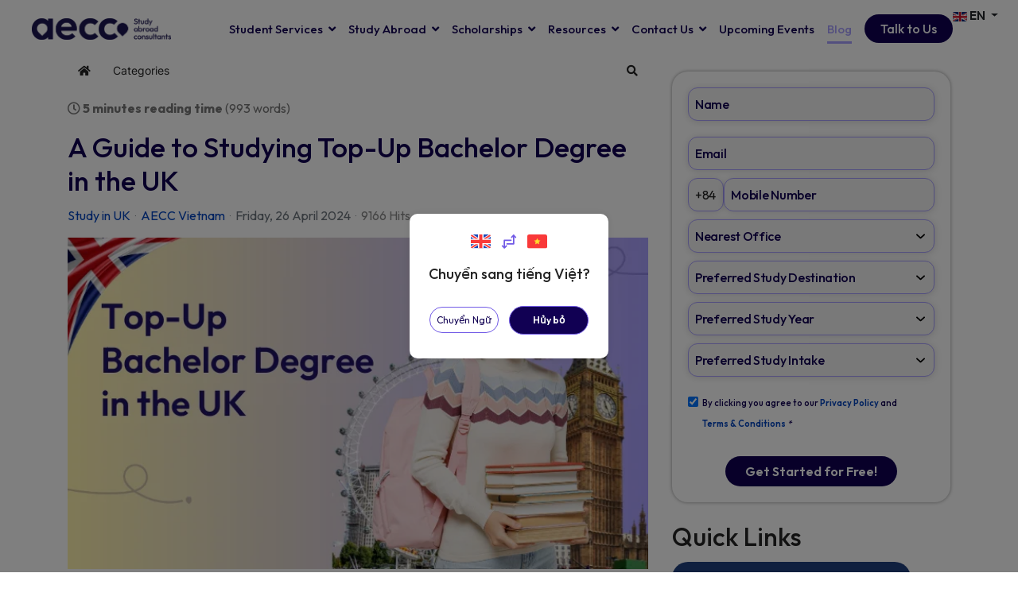

--- FILE ---
content_type: text/html; charset=utf-8
request_url: https://www.aeccglobal.vn/blog/studying-top-up-bachelor-degree-in-the-uk
body_size: 47698
content:
<!doctype html>
<html lang="en-gb" dir="ltr">
    <head>
        <meta charset="utf-8">
        <meta name="viewport" content="width=device-width, initial-scale=1, shrink-to-fit=no">
        <meta http-equiv="Content-Security-Policy" content="upgrade-insecure-requests">
        <meta name="google-site-verification" content="Lyl6oJBkHcvJpiWsr65Yr9PtR_Yf50dN-vMe-qh9I0o" />
        <meta name="facebook-domain-verification" content="8xosddz5o36vtsfhmfdhegpdbb6t0y" />
        <link rel="canonical" href="https://www.aeccglobal.vn/blog/studying-top-up-bachelor-degree-in-the-uk">
        <script src="https://code.jquery.com/jquery-3.6.0.min.js"></script>
        <script>
  // Create an alias for the second version of jQuery
  var jQuery2 = $.noConflict(true);
</script>     
  <script>
  jQuery2(document).ready(function($) {
    $('.contact-us-btn').on('click', function() {
      $('.popup-section').addClass('highlighted'); 
      $('body').addClass('popup-hidden'); 
      $('#popup-content').fadeIn();
    });
  $('.close-popup').on('click', function() {
        $('#popup-content').fadeOut();
        $('.popup-section').removeClass('highlighted');
        $('body').removeClass('popup-hidden');
    });
   if($(window).width() < 1024){
    $(document).on("click", ".mob-chat", function() { 
        $(".zsiq_floatmain").trigger('click');
    })
}
  });
</script>
        <meta charset="utf-8">
	<meta name="keywords" content="Top-Up Bachelor Degrees in the UK">
	<meta name="robots" content="index,follow">
	<meta name="twitter:image" content="https://www.aeccglobal.vn/images/easyblog_articles/266/b2ap3_large_Top-Up-Bachelor-Degree-in-the-UK.webp">
	<meta name="twitter:card" content="summary_large_image">
	<meta name="twitter:url" content="https://www.aeccglobal.vn/blog/studying-top-up-bachelor-degree-in-the-uk">
	<meta name="twitter:title" content="A Guide to Studying Top-Up Bachelor Degree in the UK">
	<meta name="twitter:description" content="Explore top-up Bachelor degrees in the UK with AECC Study Abroad. Get expert guidance on courses, universities, and application tips. Start your journey today!">
	<meta property="og:image" content="https://www.aeccglobal.vn/images/easyblog_articles/266/b2ap3_large_Top-Up-Bachelor-Degree-in-the-UK.webp">
	<meta property="og:image:alt" content="Top-Up-Bachelor-Degree-in-the-UK">
	<meta property="og:image:width" content="700">
	<meta property="og:image:height" content="400">
	<meta property="og:title" content="A Guide to Studying Top-Up Bachelor Degree in the UK">
	<meta property="og:description" content="Explore top-up Bachelor degrees in the UK with AECC Study Abroad. Get expert guidance on courses, universities, and application tips. Start your journey today!">
	<meta property="og:type" content="article">
	<meta property="og:url" content="https://www.aeccglobal.vn/blog/studying-top-up-bachelor-degree-in-the-uk">
	<meta property="og:site_name" content="aecc Vietnam">
	<meta name="description" content="Discover everything you need to know about pursuing a top-up bachelor's degree in the UK, from application tips to top universities and career opportunities.">
	<meta name="generator" content="HELIX_ULTIMATE_GENERATOR_TEXT">
	<title>Complete Guide to Studying Top-Up Bachelor Degrees in the UK | AECC</title>
	<link href="https://www.aeccglobal.vn/blog?view=rsd&tmpl=component" rel="EditURI" type="application/rsd+xml">
	<link href="https://www.aeccglobal.vn/components/com_easyblog/wlwmanifest.xml" rel="wlwmanifest" type="application/wlwmanifest+xml">
	<link href="https://www.aeccglobal.vn/blog/studying-top-up-bachelor-degree-in-the-uk" rel="canonical">
	<link href="//www.aeccglobal.vn/images/easyblog_articles/266/Top-Up-Bachelor-Degree-in-the-UK.webp" rel="preload" as="image">
	<link href="/images/fav-icon.png" rel="icon" type="image/vnd.microsoft.icon">
<link href="/media/vendor/joomla-custom-elements/css/joomla-alert.min.css?0.2.0" rel="stylesheet" />
	<link href="/templates/wimble/css/bootstrap.min.css" rel="stylesheet" />
	<link href="/plugins/system/helixultimate/assets/css/system-j4.min.css" rel="stylesheet" />
	<link href="/templates/wimble/css/font-awesome.min.css" rel="stylesheet" />
	<link href="/templates/wimble/css/custom.css" rel="stylesheet" />
	<link href="/templates/wimble/css/fa-v4-shims.css" rel="stylesheet" />
	<link href="/templates/wimble/css/template.css" rel="stylesheet" />
	<link href="/templates/wimble/css/presets/default.css" rel="stylesheet" />
	<link href="/media/mod_languages/css/template.min.css?dfc5a112c9f836e006acd9d1e63af468" rel="stylesheet" />
	<link href="/components/com_sppagebuilder/assets/css/font-awesome-6.min.css?a436bee1e5ae414f98db7ca13adfd7c0" rel="stylesheet" />
	<link href="/components/com_sppagebuilder/assets/css/font-awesome-v4-shims.css?a436bee1e5ae414f98db7ca13adfd7c0" rel="stylesheet" />
	<link href="/components/com_sppagebuilder/assets/css/animate.min.css?a436bee1e5ae414f98db7ca13adfd7c0" rel="stylesheet" />
	<link href="/components/com_sppagebuilder/assets/css/sppagebuilder.css?a436bee1e5ae414f98db7ca13adfd7c0" rel="stylesheet" />
	<link href="/components/com_sppagebuilder/assets/css/magnific-popup.css" rel="stylesheet" />
	<link href="https://fonts.googleapis.com/css?family=Outfit:100,100italic,200,200italic,300,300italic,400,400italic,500,500italic,600,600italic,700,700italic,800,800italic,900,900italic&amp;display=swap" rel="stylesheet" />
	<link href="/media/foundry/css/foundry.min.css?5a95c6f90788b03ca898433823030574=1" rel="stylesheet" />
	<link href="/media/foundry/css/vendor/fontawesome/css/all.min.css?5a95c6f90788b03ca898433823030574=1" rel="stylesheet" />
	<link href="/components/com_easyblog/themes/wireframe/styles/style-6.0.15.min.css" rel="stylesheet" />
	<link href="/modules/mod_stackideas_toolbar/assets/css/toolbar.min.css" rel="stylesheet" />
	<link href="/media/foundry/css/utilities.min.css?5a95c6f90788b03ca898433823030574=1" rel="stylesheet" />
	<link href="/templates/wimble/css/custom/new-blog.css" rel="stylesheet" />
	<link href="/templates/wimble/css/custom/respoisive.css" rel="stylesheet" />
	<style>body.en-gb {
    font-family: "Outfit" !important;
    font-size: 16px;
    text-decoration: none;
}
/*
.sppb-addon-content ul li {
    margin-bottom: 1rem;
}
*/
h1.eb-entry-title  {
margin-bottom: .5rem !important;
    font-weight: 500 !important;
    line-height: 1.2 !important;
}
.sppb-addon h3.sppb-addon-title {
    margin: 0px 0px 15px 0px !important;
}

.com-easyblog .sp-page-title-heading {
    display: none;
}
#sp-menu .mod-languages {
    position: absolute;
    top: -5px;
    right: 10px;
    z-index: 100;
}
.sp-megamenu-parent>li>a,
.sp-megamenu-parent>li>span {
    margin-right: 24px;
    margin-left: 24px;
}

.com-easyblog #sp-right .sp-module {
    padding: 0px !important;
}


.mod_jmg_sidebar_copyright {
    display: none;
}

ol.list-counter {
    list-style: none;
}

ol.list-counter li {
    position: relative;
    padding-left: 3rem;
    margin-bottom: 1.5rem;
    counter-increment: item;
}

ol.list-counter li:before {
    display: block;
    content: counter(item);
    font-weight: 600;
    color: #274789;
    background: #fff;
    width: 2rem;
    height: 2rem;
    text-align: center;
    line-height: 2rem;
    border: 1px solid #e6e8ee;
    border-radius: 50%;
    position: absolute;
    left: 0;
    top: -0.25rem;
}

.list-inline {
    padding-left: 0;
    list-style: none;
}

ul.list-inline.columns-5 li {
    margin-bottom: 10px;
    font-weight: 700;
    text-align: center;
    width: 50%
}

.four-icon-section .sppb-img-container img {
    height: auto !important;
}

.gradient-content {
    padding-top: 25px !important;
    padding-bottom: 10px !important
}

.com-easyblog #sp-column  h1[itemprop='headline'] {
    font-size: 22px !important;
    font-weight: 500 !important;
}



.com-easyblog #sp-column  h3 {
    font-size: 18px !important;
    font-weight: 500 !important;
}

ul.list-inline li {
    display: inline-block;
    margin-left: -5px;
    vertical-align: top;
    padding: 15px 5px;
}

ul.list-inline.columns-5.with-svg svg {
    fill: #274789;
    display: table;
    height: 4rem;
    width: auto;
    margin: 0 auto 1.5rem;
}

svg:not(:root) {
    overflow: hidden;
}

h3.sppb-addon-title {
    margin: 0px 0px 5px 0px !important;
}

.full-width-image img {
    width: 100% !important;
    height: auto !important;
    max-width: 100% !important;
}

.sp-slider .sp-item img {
    width: 100% !important;
    height: auto !important;
}

.sp-slider-content-wrap .sppb-row {
    padding-right: 15px;
}

.sp-preloader img {
    top: 45%;
    left: 45%;
    margin-top: -25px;
    margin-left: -25px;
    position: absolute;
}

.com-easyblog tr,
.com-easyblog td {
    border: 1px solid #000;
    text-align: center;
    padding: 10px;
}

.sp-scroll-up {
    right: 100px;
}

#attendance-form {
    text-align: center;
}

#attendance-form input {
    height: 45px;
}

#attendance-form button {
    margin-top: 30px;
}

#attendance-form p {
    margin: 10px;
    font-weight: 800;
}

.submit_attendance-form {
    background-color: #677BFC;
    color: #fff;
    font-size: 16px;
    padding: 10px 35px;
    border-radius: 100px;
    text-align: center;
    border: 0;
    cursor: pointer;
}

.modal-dialog {
    position: absolute;
    left: 50%;
    top: 50%;
    transform: translate(-50%, -50%);
    width: 100%;
    margin: 0;
}

.modal-body {
    padding: 30px;
}

.modal {
    text-align: center;
    background: rgba(0, 0, 0, .8);
}

.site-table:last-child {
    margin-bottom: 0;
}

.site-table:first-child {
    margin-top: 0;
}

.site-table {
    border-radius: .3rem;
    -webkit-box-shadow: 0 0 10px 0 #e6e8ee;
    box-shadow: 0 0 10px 0 #e6e8ee;
    border: 1px solid #e6e8ee;
    margin: 1rem 0;
}

.site-table thead th {
    vertical-align: top;
    font-size: 14px;
    font-weight: 600;
    background: #f5f7f9;
    text-transform: uppercase;
    padding: 1rem;
}

.site-table tbody td {
    border-right: 1px solid #e6e8ee;
}

.site-table tbody td {
    vertical-align: top;
    border-top: 1px solid #e6e8ee;
    padding: 1rem;
    font-size: 14px;
}

.site-table tbody td.table-image {
    padding: 0.5rem;
}

.columns-3 li {
    width: 33.33%;
}

ul.list-inline.columns-3 li {
    margin-bottom: 10px;
    font-weight: 700;
    text-align: center;
}

ul.list-inline.columns-3.with-svg svg {
    fill: #274789;
    display: table;
    height: 4rem;
    width: auto;
    margin: 0 auto 1.5rem;
}

ul.list-arrow-down {
    list-style: none;
    padding: 0;
}

ul.list-arrow-down:last-child {
    margin-bottom: 0;
}

ul.list-arrow-down li {
    position: relative;
    margin-bottom: 2.5rem;
    padding-left: 3rem;
}

ul.list-arrow-down li:before {
    display: block;
    content: url("data:image/svg+xml;charset=utf8,%3Csvg xmlns='https://www.w3.org/2000/svg' fill='%23274789' width='12px' height='12px' viewBox='0 0 31.479 31.479'%3E%3Cpath d='M26.485,21.206c0.429-0.444,0.429-1.143,0-1.587c-0.444-0.429-1.159-0.429-1.587,0l-8.047,8.047 V1.111C16.851,0.492,16.359,0,15.74,0c-0.619,0-1.127,0.492-1.127,1.111v26.555l-8.031-8.047c-0.444-0.429-1.143-0.429-1.587,0  c-0.429,0.444-0.429,1.143,0,1.587l9.952,9.952c0.429,0.429,1.143,0.429,1.587,0L26.485,21.206z'/%3E%3C/svg%3E");
    width: 2rem;
    height: 2rem;
    border-radius: 50%;
    border: 1px solid #e6e8ee;
    background: #fff;
    text-align: center;
    line-height: 2rem;
    position: absolute;
    left: 0;
}

.list-3-column-with-svg .with-svg {
    font-size: 1.9rem;
    padding: 2rem 1.5rem 1rem;
    margin: 0 auto;
    max-width: 23rem;
    border: 0;
    -webkit-box-shadow: none;
    box-shadow: none;
    border-bottom: 1px solid #e6e8ee;
    box-shadow: 0 0 20px rgba(0, 0, 0, .16)!important;
    border-radius: 15px;
    background: #fff;
    max-width: 100%!important;
    position: relative;
}

.list-3-column-with-svg .with-svg svg {
    fill: #274789;
    display: table;
    height: 4rem;
    width: auto;
    margin: 0 auto 1.5rem;
}

.list-3-column-with-svg .with-svg h5 {
    text-align: center;
}

.list-3-column-with-svg .with-svg p {
    font-weight: 700;
    font-size: 15px;
    text-align: center;
    margin: 15px 0;
}

.list-3-column-with-svg .with-steps:after {
    content: url("data:image/svg+xml;charset=utf8,%3Csvg xmlns='https://www.w3.org/2000/svg' viewBox='0 0 1792 1792'%3E%3Cpath fill='%23e3e4ea' d='M1277 1299q8 19-5 35l-350 384q-10 10-23 10-14 0-24-10l-355-384q-13-16-5-35 9-19 29-19h224v-1248q0-14 9-23t23-9h192q14 0 23 9t9 23v1248h224q21 0 29 19z'/%3E%3C/svg%3E");
    width: 1.5rem;
    height: 1.5rem;
    position: absolute;
    bottom: -7px;
    left: 50%;
    -webkit-transform: translate(-50%, 50%);
    transform: translate(-50%, 50%);
}

.list-3-column-with-svg .sppb-col-md-4:last-child .with-steps:last-child:after {
    content: "";
}

ul.list-arrow-right {
    padding: 0;
}

ul.list-arrow-right li {
    position: relative;
    padding-left: 1.5rem;
    padding-right: 1rem;
    list-style: none;
}

ul.list-arrow-right li:before {
    display: block;
    content: url("data:image/svg+xml;charset=utf8,%3Csvg xmlns='https://www.w3.org/2000/svg' fill='%23f26a35' width='8px' height='8px' viewBox='0 0 1792 1792'%3E%3Cpath d='M1600 960q0 54-37 91l-651 651q-39 37-91 37-51 0-90-37l-75-75q-38-38-38-91t38-91l293-293h-704q-52 0-84.5-37.5t-32.5-90.5v-128q0-53 32.5-90.5t84.5-37.5h704l-293-294q-38-36-38-90t38-90l75-75q38-38 90-38 53 0 91 38l651 651q37 35 37 90z'/%3E%3C/svg%3E");
    position: absolute;
    left: 0;
    top: -.2rem;
}

ul.list-arrow-right.column-2 li {
    width: 50%;
    float: left;
    text-align: left;
}

.com-easyblog h1 {
    font-size: 35px !important;
}

ul.list-arrow-down.arrow-right>li:before {
    -webkit-transform: rotate( 270deg);
    transform: rotate( 270deg);
}

ul.list-arrow-down.arrow-right li ol li:before {
    content: unset;
}

ul.list-arrow-down.arrow-right li ol li {
    padding-left: 0.5rem;
}


/* for accordion section */

.margin-center {
    margin: 0 auto !important;
}

.accordion-content.content-tabs {
    width: 90%;
    margin: 0 auto;
}

.accordion-content ul.sppb-nav-tabs {
    display: flex;
    justify-content: center;
    flex-wrap: wrap;
    border-bottom: none;
}

.accordion-content ul.sppb-nav-tabs li {
    margin-bottom: 0 !important;
    margin-right: 10px;
}

.accordion-content ul.sppb-nav-tabs li:last-child {
    margin-right: 0px;
}

.accordion-content ul.sppb-nav-tabs li a {
    text-align: center;
    font-size: 1rem;
    cursor: pointer !important;
    background: #fff;
}

.accordion-content ul.sppb-nav-tabs li.active a {
    cursor: pointer !important;
    background: #f5f7f9 !important;
}

.accordion-content ul.sppb-nav-tabs>li>a,
.accordion-content ul.sppb-nav-tabs>li>a:focus,
.accordion-content ul.sppb-nav-tabs>li>a:hover,
.accordion-content ul.sppb-nav-tabs>li.active>a,
.accordion-content ul.sppb-nav-tabs>li.active>a:focus,
.accordion-content ul.sppb-nav-tabs>li.active>a:hover {
    color: #202022;
    text-decoration: none;
    border-bottom: 1px solid #e6e8ee !important;
    border-right: 1px solid #e6e8ee !important;
}

.accordion-content ul.sppb-nav-tabs>li>a:hover,
.accordion-content ul.sppb-nav-tabs>li.active>a:hover {
    background: #e5e9ee;
}

.accordion-content .sppb-tab-content {
    margin-top: 0;
    padding: 20px;
    border: 1px solid #ccc;
}

.accordion-content .sppb-tab-content .sppb-panel.sppb-panel-custom {
    border-bottom: 1px solid #ccc;
}

.accordion-content .sppb-tab-content .sppb-panel-heading {
    padding: 15px 30px 15px 15px !important;
}

.accordion-content .sppb-tab-content .sppb-panel-heading:after {
    content: none !important
}

.accordion-content .sppb-tab-content .sppb-panel-heading:before {
    content: url("data:image/svg+xml;charset=utf8,%3Csvg xmlns='https://www.w3.org/2000/svg' fill='%234a4a4d' viewBox='0 0 1792 1792'%3E%3Cpath d='M845 1395l454-454q19-19 19-45t-19-45l-454-454q-19-19-45-19t-45 19l-102 102q-19 19-19 45t19 45l307 307-307 307q-19 19-19 45t19 45l102 102q19 19 45 19t45-19zm819-499q0 209-103 385.5t-279.5 279.5-385.5 103-385.5-103-279.5-279.5-103-385.5 103-385.5 279.5-279.5 385.5-103 385.5 103 279.5 279.5 103 385.5z'/%3E%3C/svg%3E");
    width: 1.2rem;
    height: 1.2rem;
    position: absolute;
    top: 18px;
}

.accordion-content .sppb-tab-content .sppb-panel-heading.active:before {
    content: url("data:image/svg+xml;charset=utf8,%3Csvg xmlns='https://www.w3.org/2000/svg' fill='%23f26a35' viewBox='0 0 1792 1792'%3E%3Cpath d='M941 1299l454-454q19-19 19-45t-19-45l-102-102q-19-19-45-19t-45 19l-307 307-307-307q-19-19-45-19t-45 19l-102 102q-19 19-19 45t19 45l454 454q19 19 45 19t45-19zm723-403q0 209-103 385.5t-279.5 279.5-385.5 103-385.5-103-279.5-279.5-103-385.5 103-385.5 279.5-279.5 385.5-103 385.5 103 279.5 279.5 103 385.5z'/%3E%3C/svg%3E");
}

.accordion-content .sppb-tab-content .sppb-panel-heading .sppb-panel-title {
    font-size: inherit;
    padding-left: 25px !important;
}

.accordion-content .sppb-tab-content .sppb-panel-body {
    padding: 0px 30px 15px 30px !important;
}


/* Accordion section ends here */

#sp-left .sp-module, #sp-right .sp-module {
   border: none !important;
}

@media (min-width: 576px) {
    ul.list-inline.columns-5 li {
        width: 33.33%;
    }
    ul.list-inline.columns-3 li {
        width: 33.33%;
    }
}

@media (min-width: 768px) {
    ul.list-inline.columns-5 li {
        width: 20%;
    }
    .banner-section h1 {
        font-size: 50px;
        line-height: 1.3
    }
    .accordion-content ul.sppb-nav-tabs li {
        flex: 0 0 auto;
    }
}

@media (min-width: 992px) {
    .site-table thead th {
        font-size: 16px;
        padding: 0.5rem 2rem;
    }
    .site-table tbody td {
        font-size: 16px;
        padding: 2rem;
    }
    .list-3-column-with-svg .with-steps:after {
        content: url("data:image/svg+xml;charset=utf8,%3Csvg xmlns='https://www.w3.org/2000/svg' viewBox='0 0 1792 1792'%3E%3Cpath fill='%23e3e4ea' d='M1728 893q0 14-10 24l-384 354q-16 14-35 6-19-9-19-29v-224h-1248q-14 0-23-9t-9-23v-192q0-14 9-23t23-9h1248v-224q0-21 19-29t35 5l384 350q10 10 10 23z'/%3E%3C/svg%3E");
        display: block;
        width: 1.5rem;
        height: 1.5rem;
        position: absolute;
        right: -15px;
        top: 40%;
        left: unset;
        -webkit-transform: translate(50%, 50%);
        transform: translate(50%, 50%);
    }
    .accordion-content ul.sppb-nav-tabs li {
        -webkit-box-flex: 0;
        -ms-flex: 0 0 45rem;
    }
}

@media (min-width: 1400px) {
    .sp-megamenu-parent>li>a,
    .sp-megamenu-parent>li>span {
        margin-right: 10px !important;
        margin-left: 10px !important;
    }
}

@media (max-width: 575.98px) {
    .double-image-banner h1.sppb-addon-title {
        margin-left: 15px !important;
        margin-right: 15px !important;
    }
}

@media (max-width: 767.98px) {
    .sppb-addon-module iframe {
        width: 100% !important;
    }
    .sp-preloader img {
        left: 33% !important;
    }
    .about-us-dreams .sppb-addon-image-layout-content {
        width: 100% !important;
    }
    .accordion-content ul.sppb-nav-tabs li {
        flex: 0 0 100%;
        margin-right: 0px;
    }
}

@media (max-width: 991.98px) {
    #sp-logo {
        text-align: center;
    }
    #offcanvas-toggler {
        font-size: 30px
    }
    .offcanvas-menu {
        overflow: scroll;
    }
    .list-3-column-with-svg .with-svg {
        margin-bottom: 30px;
    }
}

@media (min-width: 768px) and (max-width: 991.98px) {
    .banner-section h1,
    .banner-section p {
        margin: 10px 0px 0px 0px !important;
        padding: 10px !important;
    }
    .banner-section h1 {
        font-size: 35px !important;
        line-height: 1.3 !important;
    }
    #zf_div_aAng9K5kLO0K7NCPn1bSOX7KNkbpmTclnjwpGvU3qGg {
        text-align: center;
    }
    .testimonial-section {
        padding: 50px 0px 25px 0px !important;
    }
    .about-us-dreams .sppb-col-sm-2,
    .our-partners-block .sppb-col-sm-2,
    .best-study-destinations .sppb-col-sm-2 {
        display: none;
    }
    .partner-with-us .sppb-addon-image-layout-content {
        width: 100% !important;
    }
}

@media (min-width: 992px) and (max-width: 1023.98px) {
    .sp-megamenu-parent>li>a,
    .sp-megamenu-parent>li>span {
        margin-right: 4px !important;
        margin-left: 4px !important;
        font-size: 10px !important;
    }
}

@media (min-width: 1024px) and (max-width:1199.98px) {
    .sp-megamenu-parent>li>a,
    .sp-megamenu-parent>li>span {
        margin-right: 3px !important;
        margin-left: 3px !important;
        font-size: 11px !important;
    }
}

@media (min-width: 1200px) and (max-width:1399.98px) {
    .sp-megamenu-parent>li>a,
    .sp-megamenu-parent>li>span {
        margin-right: 7px !important;
        margin-left: 7px !important;
    }
}
.sp-megamenu-parent>li>a, .sp-megamenu-parent>li>span {
    font-size: 12px!important;
}
@media (min-width: 1200px) {
.mod_jmg_button_size_fa-lg {
    left: -60px;
    width: 60px;
    height: 60px;
}
.mod_jmg_sidebar_button_position_1.mod_jmg_button_size_fa-3x {
    top: 200px;
}
.mod_jmg_sidebar_button_position_2.mod_jmg_button_size_fa-3x {
    top: 285px;
}
.mod_jmg_sidebar_button_position_3.mod_jmg_button_size_fa-3x {
    top: 370px;
}
}
.mod_jmg_sidebar_button, .mod_jmg_sidebar_button_extern {
    border-radius: 10px !important;
    cursor: pointer !important;
}
.mod_jmg_sidebar_body {
    color: #fff !important;
    background: #f37021 !important;
}
.mod_jmg_sidebar_copyright {
   display:none;
}
@media (max-width: 767px) {
.mod_jmg_sidebar_button_position_1.mod_jmg_button_size_fa-3x {
    top: 200px;
}
.mod_jmg_sidebar_button_position_2.mod_jmg_button_size_fa-3x {
    top: 285px;
}
.mod_jmg_sidebar_button_position_3.mod_jmg_button_size_fa-3x {
    top: 370px;
}
.mod_jmg_button_size_fa-lg {
    left: -60px;
    width: 60px;
    height: 60px;
}
.mod_jmg_sidebar_wrapper.open .mod_jmg_sidebar_button_position_1.mod_jmg_button_size_fa-3x {
    top: 0px !important;
}
.mod_jmg_sidebar_wrapper.open .mod_jmg_button_size_fa-lg {
    width: 40px !important;
    height: 40px !important;
}
}
.mod_jmg_sidebar_container {
    padding: 0px 10px 0px 10px !important;
    height: 100% !important;
    text-align: center;
}

<!--------------------->

/* :root{
    --link-color: #F37021;
} */
.sp-menu-item {
font-size: 14px;
}
#sp-menu > .sp-column nav.sp-megamenu-wrapper {
    order: initial !important;
    margin-right: 0 !important;
    margin-top: 0px !important;
}
#sp-menu span.nav-counter {
  display: none !important;
}
body .sp-megamenu-parent > li > a, .sp-megamenu-parent > li > span {
  font-size: 16px !important;
}
body ul.social-icons>li:not(:last-child):after {
    content: none;
}
#sp-menu > .sp-column {
    justify-content: center !important;
}
.sp-megamenu-parent .sp-dropdown li.sp-menu-item:not(:last-child) {
    margin-bottom: 0px;
}
/* header */
body #sp-header{
    height: auto;
}
#sp-header>.fluid-container{
    position: relative;
    max-width: 1500px;
    margin: 0 auto;
}
#sp-header #sp-menu{
    padding: 5px 0px;
}
#sp-header .sppb-row-overlay{
    display: none;
}
#sp-header .social-icons{
    font-size: 20px;
    margin: 0;
}
#sp-header #header-top-part a{
    color: rgba(0, 0, 0, 0.8);
}
#sp-header .social-icons a{
    margin-right: 15px;
}

#header-top-part{
    border-bottom: 1px solid #cecece;
}
#header-top-part .custom-buttons-link{

}
#sp-header {
   padding: 0 40px;
}

.fade.in {
    opacity: 1;
}
.fade.in:not(.show) {
    opacity: 1;
}

body #offcanvas-toggler {
    height: 50px;
    line-height: 50px;
}
@font-face {
    font-family: 'lazy_dog';
    src: url('../lazy_dog.ttf') format('ttf'),
         url('../lazy_dog.ttf') format('ttf');
    font-weight: normal;
    font-style: normal;
}
/* responsive */
@media (max-width: 1450px){
    .sp-megamenu-parent > li > a, .sp-megamenu-parent > li > span {
        margin-right: 15px;
        margin-left: 0px;
    }
}
@media (max-width: 1220px){
    #header-top-part .custom-buttons-link a:not(:last-child) {
        margin-right: 20px;
    }
}
@media (max-width: 990px){
    #sp-header .social-icons {
        font-size: 20px;
    }
    #sp-header .social-icons a {
        margin-right: 5px;
    }
    #sp-header .logo-area{
        order: 3;
        border-top: 1px solid #cecece;
        padding-top: 5px;
        margin-top: 5px;
    }
    body #sp-header .logo {
        height: 50px !important;
    }
    #sp-header #header-top-part{
        border-bottom: none;
        padding: 5px 0;
    }
    #sp-header #sp-menu{
        display: none;
    }
}

@media (max-width: 575px){
    #sp-header .social-icons {
        font-size: 16px;
    }
    #sp-header .social-icons a {
        margin-right: 0px;
    }
    #sp-header {
        padding: 0 15px;
    }
    #header-top-part .custom-buttons-link a{
        margin-right: 5px !important;
    }
    #header-top-part .custom-buttons-link a i{
        font-size: 14px !important;
        margin-right: 3px !important;
    }
    #sp-header .logo-image {
        height: auto !important;
    }
    .logo-area .sp-column{
        text-align: right !important;
    }
.offcanvas-menu .nav-header.contact-us-btn {
    display: none !Important;
}
}
@supports (-webkit-touch-callout: none) {
  .mod_jmg_sidebar_button_container {
    display: none !important;
}
}
.com-easyblog #sp-right .sp-module {
    padding: 0px !important;
    border: none!important;
}
.com-easyblog #sp-right .sp-module .sppb-btn-default.sppb-btn-round {
      margin: 5px 0;
    background: #21407e;
    padding: 5px 15px;
}
.article-ratings-social-share {
  margin-bottom: 10px;
}
.com-easyblog #sp-main-body {
    padding: 70px 0 !important;
}
.eb-post-related .eb-section-heading {
margin: 10px 0px !important;
}
.view-article .related-article-list-container {
    display: none !important;
}
.view-article .article-details div[itemprop="articleBody"] {
    padding-top: 0px !important;
    max-width: 100% !important;
    margin: 0 auto;
}
.wimdle-article-details-social-share-wrap {
display: none !important;
}
.sp-megamenu-parent .sp-dropdown .sp-dropdown-inner {
    overflow: visible !important;
}
.com-easyblog .sp-page-title-heading {
    display:none;
}
.sp-megamenu-parent>li>a, .sp-megamenu-parent>li>span {
    margin-right: 12px;
    margin-left: 12px;
}
@media (max-width: 1450px){
.sp-megamenu-parent > li > a, .sp-megamenu-parent > li > span {
    margin-right: 10px !important;
    margin-left: 10px !important;
  }
}
.com-easyblog #sp-right .sp-module {
    padding:0px !important;
        border: none;
}
.mod_jmg_sidebar_button {
  border-radius: 20px 0 0 20px!important;
}

.mod_jmg_sidebar_copyright {
   display:none;
}

/*
.layout-content ol {
    padding-left: 4rem;
    margin-bottom: 3rem;
}
*/

ol.list-counter {
    list-style: none;
}

ol.list-counter li {
    position: relative;
    padding-left:3rem;
    margin-bottom: 1.5rem;
    counter-increment: item;
}

ol.list-counter li:before {
    display: block;
    content: counter(item);
    font-weight: 600;
    color: #274789;
    background: #fff;
    width: 2rem;
    height: 2rem;
    text-align: center;
    line-height: 2rem;
    border: 1px solid #e6e8ee;
    border-radius: 50%;
    position: absolute;
    left: 0;
    top: -0.25rem;
}

.list-inline {
    padding-left: 0;
    list-style: none;
}

ul.list-inline.columns-5 li {
    margin-bottom: 10px;
    font-weight: 700;
    text-align: center;
    width: 50%
}

.four-icon-section .sppb-img-container img {
  height: auto !important;
}

.gradient-content {
  padding-top: 25px !important;
  padding-bottom: 10px !important
}

.com-easyblog h1[itemprop='headline'] {
  font-size: 22px !important;
  font-weight: 500 !important;
}



.com-easyblog h3 {
  font-size: 18px !important;
  font-weight: 500 !important;
}



@media (min-width: 576px) {
  ul.list-inline.columns-5 li {
      width: 33.33%;
  }
}

@media (min-width: 768px) {
  ul.list-inline.columns-5 li {
      width: 20%;
  }
 
.banner-section h1 {
font-size: 50px;
line-height: 1.3
}
}



ul.list-inline li {
    display: inline-block;
    margin-left: -5px;
    vertical-align: top;
    padding: 15px 5px;
}

ul.list-inline.columns-5.with-svg svg {
    fill: #274789;
    display: table;
    height: 4rem;
    width: auto;
    margin: 0 auto 1.5rem;
}

svg:not(:root) {
    overflow: hidden;
}

h3.sppb-addon-title {
   margin: 0px 0px 5px 0px !important;
}

.full-width-image img {
   width: 100% !important;
   height: auto !important;
  max-width: 100% !important;
}

.sp-slider .sp-item img {
  width: 100% !important;
  height: auto !important;
}

.sp-slider-content-wrap .sppb-row {
  padding-right: 10px;
}

@media (min-width: 1200px)  and (max-width:1399.98px) {
    .sp-megamenu-parent > li > a, .sp-megamenu-parent > li > span {
        margin-right: 8px !important;
        margin-left: 8px !important;
    }
}

@media (min-width: 1024px) and (max-width: 1199.98px){
.sp-megamenu-parent > li > a, .sp-megamenu-parent > li > span {
    margin-right: 3px !important;
    margin-left: 3px !important;
    font-size: 11px !important;
}
}

@media (min-width: 992px) and (max-width: 1023.98px){
.sp-megamenu-parent > li > a, .sp-megamenu-parent > li > span {
    margin-right: 4px !important;
    margin-left: 4px !important;
    font-size: 10px !important;
}
}
@media (max-width: 991.98px){
.content h2{
margin-bottom:0px !important;
}
.content .sppb-addon-wrapper{
margin:0px !important;
margin-bottom:15px !important;
}
.content{
padding-top: 25px !important;
padding-bottom: 27px !important;
}
/*
.sppb-section{
padding-top: 25px !important;
padding-bottom: 27px !important;
}
*/
.content-single{
    padding: 25px 0px 0px 0px; !important;
}

.content-grid-4 .sppb-addon-wrapper{
margin-bottom: 25px !important;
}
}

@media (min-width: 768px) and (max-width: 991.98px) {

.banner-section h1, .banner-section p  {
        margin: 10px 0px 0px 0px !important;
        padding: 10px !important;
    }

  .banner-section h1 {
    font-size: 35px !important;
    line-height: 1.3 !important;
  }

#zf_div_upvTqEhWSZrexLon1Cz0QBjfhTenqHLqZBVpzjloGHk{
text-align: center;
}

.best-study-destinations .sppb-col-sm-2, 
.our-partners-block .sppb-col-sm-2,
.about-us .sppb-col-sm-2 {
  display: none;
}

.partner-with-us .sppb-addon-image-layout-content {
    width: 100% !important;
  }
}

@media (max-width:767.98px){
.sp-preloader img {
  left:  33% !important;
}
.slider-page .sp-slider-outer-stage{
height:270px !important;
}
}

@media (max-width: 991.98px) {
  #sp-logo {
    text-align: center;
  }

  #offcanvas-toggler {
    font-size: 25px
  }

 .offcanvas-menu {
    overflow: scroll;
  }
  .social-area .social-icons {
    display:none !important;
  }
  .social-area .logo-image {
    display:block !important;
  } 
#sp-header {
    padding: 0 25px !important;
}
body.ltr #offcanvas-toggler.offcanvas-toggler-left {
    margin-right: 0px !important;
}
}

@media (max-width: 767.98px) {
  .sppb-addon-module iframe {
    width: 100% !important;
  }

  .sp-preloader img {
    left:  33% !important;
  }

  .about-us-dreams .sppb-addon-image-layout-content {
    width:100% !important;
  }
}

@media (max-width: 575.98px) { 
  .double-image-banner h1.sppb-addon-title,
.double-image-banner a.sppb-btn
 {
    margin-left: 15px !important;
    margin-right: 15px !important;
  } 
}


.sp-preloader img {
  top: 45%;
  left:  45%;
  margin-top: -25px;
  margin-left: -25px;
  position: absolute;
}
.sp-scroll-up {
    right: 100px;
}
#attendance-form {
  text-align:center;
}
#attendance-form input {
  height:45px;
}
#attendance-form button {
  margin-top:30px;
}
#attendance-form p {
  margin:10px;
font-weight:800;
}
.submit_attendance-form {
    background-color: #677BFC;
    color: #fff;
    font-size: 16px;
    padding: 10px 35px;
    border-radius: 100px;
    text-align: center;
    border: 0;
    cursor: pointer; 
}
.modal-dialog{
       position: absolute;
    left: 50%;
    top: 50%;
    transform: translate(-50%, -50%);
    width: 100%;
margin:0;
}
.modal-body {
  padding:30px;
}
.modal {
    text-align: center;
    background: rgba(0,0,0,.8);
}
@media (max-width: 575.98px) { 
  .double-image-banner h1.sppb-addon-title {
    margin-left: 15px !important;
    margin-right: 15px !important;
  } 
#uni-menu li a {
    font-size: 10px !important;
    padding: 6px !important;
}
}
.sp-megamenu-parent .sp-dropdown .sp-dropdown-inner {
    overflow: visible !important;
}
.sp-megamenu-parent .sp-dropdown.sp-dropdown-sub .sp-dropdown-inner {
    box-shadow: 0 0 5px rgb(0 0 0 / 20%);
    margin-left: 0px;
    margin-right: 140px;
}
.com-easyblog #sp-right .sp-module iframe {
    height:850px !important;
}

ul.list-arrow-right {
    padding: 0;
}

ul.list-arrow-right li {
    position: relative;
    padding-left: 1.5rem;
    padding-right: 1rem;
    list-style: none;
}

ul.list-arrow-right li:before {
    display: block;
    content: url("data:image/svg+xml;charset=utf8,%3Csvg xmlns='https://www.w3.org/2000/svg' fill='%23f26a35' width='8px' height='8px' viewBox='0 0 1792 1792'%3E%3Cpath d='M1600 960q0 54-37 91l-651 651q-39 37-91 37-51 0-90-37l-75-75q-38-38-38-91t38-91l293-293h-704q-52 0-84.5-37.5t-32.5-90.5v-128q0-53 32.5-90.5t84.5-37.5h704l-293-294q-38-36-38-90t38-90l75-75q38-38 90-38 53 0 91 38l651 651q37 35 37 90z'/%3E%3C/svg%3E");
    position: absolute;
    left: 0;
    top: -.2rem;
}

ul.list-arrow-right.column-2 li {
    width: 50%;
    float: left;
    text-align: left;
}
@media (min-width: 1200px) {
.mod_jmg_button_size_fa-lg {
    left: -60px;
    width: 60px;
    height: 60px;
}
.mod_jmg_sidebar_button_position_1.mod_jmg_button_size_fa-3x {
    top: 200px;
}
.mod_jmg_sidebar_button_position_2.mod_jmg_button_size_fa-3x {
    top: 285px;
}
.mod_jmg_sidebar_button_position_3.mod_jmg_button_size_fa-3x {
    top: 370px;
}
}
.mod_jmg_sidebar_button, .mod_jmg_sidebar_button_extern {
    border-radius: 10px !important;
    cursor: pointer !important;
}
.mod_jmg_sidebar_body {
    color: #fff !important;
    background: #f37021 !important;
}
.mod_jmg_sidebar_copyright {
   display:none;
}
@media (max-width: 767px) {
.mod_jmg_sidebar_button_position_1.mod_jmg_button_size_fa-3x {
    top: 200px;
}
.mod_jmg_sidebar_button_position_2.mod_jmg_button_size_fa-3x {
    top: 285px;
}
.mod_jmg_sidebar_button_position_3.mod_jmg_button_size_fa-3x {
    top: 370px;
}
.mod_jmg_button_size_fa-lg {
    left: -60px;
    width: 60px;
    height: 60px;
}
.mod_jmg_sidebar_wrapper.open .mod_jmg_sidebar_button_position_1.mod_jmg_button_size_fa-3x {
    top: 0px !important;
}
.mod_jmg_sidebar_wrapper.open .mod_jmg_button_size_fa-lg {
    width: 40px !important;
    height: 40px !important;
}
}
.mod_jmg_sidebar_container {
    padding: 0px 10px 0px 10px !important;
    height: 100% !important;
    text-align: center;
}
.sp-megamenu-parent .sp-dropdown li.sp-menu-item:not(:last-child) {
    margin-bottom: 0px;
}
#sp-menu > .sp-column nav.sp-megamenu-wrapper {
    order: -1;
    margin-right: 40px;
    margin-top: -20px;
}

<!--------------------->

/* :root{
    --link-color: #F37021;
} */
.sp-menu-item {
font-size: 14px;
}
#sp-menu > .sp-column nav.sp-megamenu-wrapper {
    order: initial !important;
    margin-right: 0 !important;
    margin-top: 0px !important;
}
#sp-menu span.nav-counter {
  display: none !important;
}
body .sp-megamenu-parent > li > a, .sp-megamenu-parent > li > span {
  font-size: 15px !important;
}
body ul.social-icons>li:not(:last-child):after {
    content: none;
}
#sp-menu > .sp-column {
    justify-content: center !important;
}
.sp-megamenu-parent .sp-dropdown li.sp-menu-item:not(:last-child) {
    margin-bottom: 0px;
}
/* header */
body #sp-header{
    height: auto;
}
#sp-header>.fluid-container{
    position: relative;
    max-width: 1500px;
    margin: 0 auto;
}
#sp-header #sp-menu{
    padding: 5px 0px;
}
#sp-header .sppb-row-overlay{
    display: none;
}
#sp-header .social-icons{
    font-size: 20px;
    margin: 0;
}
#sp-header #header-top-part a{
    color: rgba(0, 0, 0, 0.8);
}
#sp-header .social-icons a{
    margin-right: 15px;
}

#header-top-part{
    border-bottom: 1px solid #cecece;
}
#header-top-part .custom-buttons-link{

}
#sp-header {
   padding: 0 40px;
}

.fade.in {
    opacity: 1;
}
.fade.in:not(.show) {
    opacity: 1;
}

body #offcanvas-toggler {
    height: 50px;
    line-height: 50px;
}
@font-face {
    font-family: 'lazy_dog';
    src: url('../lazy_dog.ttf') format('ttf'),
         url('../lazy_dog.ttf') format('ttf');
    font-weight: normal;
    font-style: normal;
}
/* responsive */
@media (max-width: 1450px){
    .sp-megamenu-parent > li > a, .sp-megamenu-parent > li > span {
        margin-right: 15px;
        margin-left: 0px;
    }
}
@media (max-width: 1220px){
    #header-top-part .custom-buttons-link a:not(:last-child) {
        margin-right: 20px;
    }
}
@media (max-width: 990px){
    #sp-header .social-icons {
        font-size: 20px;
    }
    #sp-header .social-icons a {
        margin-right: 5px;
    }
    #sp-header .logo-area{
        order: 3;
        border-top: 1px solid #cecece;
        padding-top: 5px;
        margin-top: 5px;
    }
    body #sp-header .logo {
        height: 50px;
    }
    #sp-header #header-top-part{
        border-bottom: none;
        padding: 5px 0;
    }
    #sp-header #sp-menu{
        display: none;
    }
}

@media (max-width: 575px){
    #sp-header .social-icons {
        font-size: 16px;
    }
    #sp-header .social-icons a {
        margin-right: 0px;
    }
    #sp-header {
        padding: 0 15px;
    }
    #header-top-part .custom-buttons-link a{
        margin-right: 5px !important;
    }
    #header-top-part .custom-buttons-link a i{
        font-size: 14px !important;
        margin-right: 3px !important;
    }
    #sp-header .logo-image {
        height: 45px;
    }
    .logo-area .sp-column{
        text-align: right !important;
    }
}
.sp-megamenu-parent .sp-mega-group>li>a {
    text-transform: capitalize;
}
@supports (-webkit-touch-callout: none) {
  .mod_jmg_sidebar_button_container {
    display: none !important;
}
}
.com-easyblog #sp-right .sp-module {
    padding: 0px !important;
    border: none!important;
}
.com-easyblog #sp-right .sp-module .sppb-btn-default.sppb-btn-round {
      margin: 5px 0;
    background: #21407e;
    padding: 5px 15px;
}
.article-ratings-social-share {
  margin-bottom: 10px;
}
#sp-main-body {
    padding: 0 ;
}
.eb-post-related .eb-section-heading {
margin: 10px 0px !important;
}
.itemid-771 .zsiq_floatmain, .itemid-771 .siqanim {
    display: none !important;
}

.social-area .logo-image {
    display:none;
  }

  .siq_bR {
    bottom: 80px !important;
    right: 10px;
}

.sp-scroll-up {
    bottom: 90px !important;
}

.siq_bR.siq_noanim {
    -webkit-transform: translate3d(0,0,1px) !important;
    transform: translate3d(0,0,1px) !important;
    z-index: 1000 !important;
}
#sp-header .logo {
    height: 72px !important;
}
#sp-header #sp-menu {
    padding: 0px 0px;
}
.mod_universal_cta_utility_bar a.btn {
    padding: 5px 3px !important;
    border-right: 1px solid #fff;
}
.mod_universal_cta_utility_bar a.btn:hover {
   background: #A89FFF !important;
}
.eb-entry-author-meta {
  display:none;
}
#eb .eb-entry-author-bio h3 {
    font-size: 16px;
    font-weight: 800;
}
#eb .o-avatar {
  width: 100px !important;
    height: 100px !important;
}


 body.ltr .offcanvas-menu .offcanvas-inner .sp-module ul>li ul li a ,body.ltr .offcanvas-menu .offcanvas-inner .sp-module ul>li ul li span {
     font-size:18px !important;
     font-weight: 400;
     color: #110053 !important;
}
 body.ltr .offcanvas-menu .offcanvas-inner .sp-module ul>li.menu-parent-open ul li.menu-parent-open ul li a ,body.ltr .offcanvas-menu .offcanvas-inner .sp-module ul>li.menu-parent-open ul li.menu-parent-open ul li span {
     font-size:15px !important;
     color: #110053 !important;
}
 body.ltr .offcanvas-menu .offcanvas-inner .sp-module ul>li ul li ul {
     border-left: 1px solid #A89FFF;
     padding-left: 10px;
     margin-top: 10px;
     margin-left: 10px;
}
 .offcanvas-menu .offcanvas-inner .sp-module ul>li a:hover span:after, .offcanvas-menu .offcanvas-inner .sp-module ul>li span:hover span:after, .offcanvas-menu .offcanvas-inner .sp-module ul>li a:focus span:after, .offcanvas-menu .offcanvas-inner .sp-module ul>li span:focus span:after {
     color: #A89FFF !important;
}
 .offcanvas-menu .offcanvas-inner .sp-module ul>li.menu-parent-open a, .offcanvas-menu .offcanvas-inner .sp-module ul>li.menu-parent-open span {
     color: #A89FFF !important;
}
 .offcanvas-menu .offcanvas-inner .sp-module ul>li.menu-parent-open .menu-parent-open a, .offcanvas-menu .offcanvas-inner .sp-module ul>li.menu-parent-open .menu-parent-open span {
     color: #A89FFF !important;
}
 .offcanvas-mobile-logo {
     width:150px;
}
 #sp-bottom {
     padding: 30px 0 30px !important;
}
body.ltr .close-offcanvas {
     right: 0px !Important;
     line-height: 20px !important;
     width:60px !important;
     top:10px;
}
 body.ltr .offcanvas-menu .offcanvas-inner .sp-module ul>li ul {
     margin-left: 20px;
}
 .com-sppagebuilder #sp-main-body {
     padding: 70px 0;
}
 .contact-us-btn {
     background-color: #110053;
     color: #FFFFFF !important;
     padding: 7px 20px !important;
     font-size: 16px;
     border-radius: 25px;
}
 #sp-header.transparent-header .sp-megamenu-parent>li .contact-us-btn:hover {
     color: #FFFFFF !important;
}
 .sp-megamenu-parent>li>span.contact-us-btn:hover:before, .sp-megamenu-parent>li>span.contact-us-btn:focus:before {
     display:none;
}

 .sp-megamenu-parent > li > a, .sp-megamenu-parent > li > span, .sp-megamenu-parent .sp-dropdown li.sp-menu-item > a {
     font-size: 16px !important;
}
 .sp-megamenu-parent .sp-dropdown li.sp-menu-item>a, .sp-megamenu-parent .sp-dropdown li.sp-menu-item>span {
     color: #110053 !important;
}
 .offcanvas-menu .offcanvas-inner .sp-module ul>li.menu-parent>a>.menu-toggler, .offcanvas-menu .offcanvas-inner .sp-module ul>li.menu-parent>.menu-separator>.menu-toggler {
     color: #110053 !important;
     top:25%;
}
 .offcanvas-menu .offcanvas-inner .sp-module ul>li.menu-parent>a>.menu-toggler:after, .offcanvas-menu .offcanvas-inner .sp-module ul>li.menu-parent>.menu-separator>.menu-toggler:after,.offcanvas-menu .offcanvas-inner .sp-module ul>li.menu-parent>.nav-header>.menu-toggler:after {
     content: "\f054" !important;
     font-size: 16px !important;
}
 .offcanvas-menu .offcanvas-inner .sp-module ul>li.menu-parent.menu-parent-open>a>.menu-toggler:after, .offcanvas-menu .offcanvas-inner .sp-module ul>li.menu-parent.menu-parent-open>.menu-separator>.menu-toggler:after, .offcanvas-menu .offcanvas-inner .sp-module ul>li.menu-parent.menu-parent-open>.nav-header>.menu-toggler:after {
     content: "\f078" !important;
     font-size: 16px !important;
     color: #A89FFF !important;
}
 .offcanvas-menu .offcanvas-inner .sp-module ul.menu-child>li.menu-parent span.nav-header {
     font-size: 14px;
     color: rgba(37,37,37,.8);
}
 .offcanvas-menu .offcanvas-inner .sp-module ul>li.menu-parent.menu-parent-open>a>.menu-toggler, .offcanvas-menu .offcanvas-inner .sp-module ul>li.menu-parent.menu-parent-open>.menu-separator>.menu-toggler {
     top: 2%;
}
 .offcanvas-menu .offcanvas-inner .sp-module ul>li.menu-parent.menu-parent-open>.nav-header>.menu-toggler {
     top: 25%;
}
 .logo-image-phone {
     height: 25px !important;
}
 .offcanvas-menu .offcanvas-inner .sp-module ul>li a:hover, .offcanvas-menu .offcanvas-inner .sp-module ul>li span:hover, .offcanvas-menu .offcanvas-inner .sp-module ul>li a:focus, .offcanvas-menu .offcanvas-inner .sp-module ul>li span:focus {
     color: #A89FFF !important;
}
 body.ltr .sp-megamenu-parent .sp-dropdown .sp-dropdown-items .sp-has-child>a:after {
     margin-right:10px !important;
}
 .offcanvas-menu .offcanvas-inner .sp-module ul>li {
     padding-top: 15px;
     padding-bottom: 15px;
}
 .offcanvas-menu .offcanvas-inner .sp-module ul>li:not(:last-child) {
     padding-top: 12px;
     padding-bottom: 12px;
     border-bottom:none !important;
}
 .offcanvas-menu .offcanvas-inner .sp-module ul>li a, .offcanvas-menu .offcanvas-inner .sp-module ul>li span {
     line-height: 26px !important;
}
 .offcanvas-menu .offcanvas-inner {
     padding: 25px;
}
 .sp-megamenu-parent .sp-dropdown li.sp-menu-item>a, .sp-megamenu-parent .sp-dropdown li.sp-menu-item>span:not(.sp-menu-badge) {
     font-size: 16px;
}
 .contact-us-btn {
     cursor:pointer;
}
 .logo-image {
     height: auto !important;
}
 .sp-megamenu-parent > li.active > a, .sp-megamenu-parent > li.active:hover > a {
     color: #A89FFF !important;
}
 #sp-header.transparent-header .sp-megamenu-parent>li>a:hover {
     color: #A89FFF !important;
}
 .sp-megamenu-parent .sp-dropdown li.sp-menu-item > a:hover {
     color: #A89FFF;
}
 .sp-megamenu-parent .sp-dropdown li.sp-menu-item>a:before, .sp-megamenu-parent .sp-dropdown li.sp-menu-item>span:not(.sp-menu-badge):before {
     content: "";
     position: absolute;
     left: 0;
     width: 100px !important;
     height: 3px;
     background-color: #A89FFF;
     top: 88%;
     transform: translateY(-50%);
     opacity: 0;
     transition: .3s;
}
 .sp-megamenu-parent .sp-dropdown li.sp-menu-item.active>a, .sp-megamenu-parent .sp-dropdown li.sp-menu-item:hover>a {
     padding-left: 0px !important;
}
 .sp-megamenu-parent .sp-dropdown li.sp-menu-item>a, .sp-megamenu-parent .sp-dropdown li.sp-menu-item>span:not(.sp-menu-badge) {
     display: block;
}
 body.ltr .sp-megamenu-parent>li.sp-has-child>a:hover::after, body.ltr .sp-megamenu-parent>li.sp-has-child>span:hover::after {
     color: #A89FFF;
}
 body.ltr .sp-megamenu-parent>li.sp-has-child.active>a:after, body.ltr .sp-megamenu-parent>li.sp-has-child.active>span:after {
     color: #A89FFF;
}
 .sp-megamenu-parent .sp-dropdown.sp-dropdown-sub {
     top: -20px;
}
 .sp-megamenu-parent .sp-dropdown.sp-dropdown-sub .sp-dropdown-inner {
     background: #EBE8FF;
}
 body.ltr .sp-megamenu-parent .sp-dropdown.sp-dropdown-sub {
     left: 100%;
}
 .sp-megamenu-parent .sp-dropdown li.sp-menu-item.active > a {
     color: #A89FFF;
}
 .sp-megamenu-parent .sp-dropdown li.sp-menu-item>a, .sp-megamenu-parent .sp-dropdown li.sp-menu-item>span:not(.sp-menu-badge) {
     padding:10px 0 !important;
}
 body.default-home #sp-header.transparent-header {
     background-image: none;
     box-shadow: 0 0 4px 0 rgba(0, 0, 0, 0.1);
}
 #sp-header.transparent-header .sp-megamenu-parent>li>a {
     color: #110053;
}
 .sp-megamenu-parent>li>a, .sp-megamenu-parent>li>span {
     text-transform: none;
}
 body.ltr .sp-megamenu-parent>li.sp-has-child>a:after, body.ltr .sp-megamenu-parent>li.sp-has-child>span:after {
     opacity: 1;
}
 .sp-megamenu-parent>li:hover>a:before, .sp-megamenu-parent>li.active>a:before {
     width: 100%;
     opacity: 1;
}
 .sp-megamenu-parent>li>a:before, .sp-megamenu-parent>li>span:before {
     content: "";
     position: absolute;
     bottom: 2px;
     left: 0;
     width: 0px;
     height: 3px;
     background-color: #A89FFF;
     transition: 0.3s;
     opacity: 0;
}
 .sp-megamenu-parent>li>a:hover:before, .sp-megamenu-parent>li>a:focus:before, .sp-megamenu-parent>li>span:hover:before, .sp-megamenu-parent>li>span:focus:before {
     width: 100%;
     opacity: 1;
}
 @media (max-width: 991px) {
     #sp-header.transparent-header #sp-logo>.sp-column #offcanvas-toggler>span {
         color: #110053 !important;
    }
     #sp-header.transparent-header.header-sticky .dark-logo {
         display: none!important;
    }
     #sp-header.transparent-header #sp-logo>.sp-column {
         display: block !important;
         justify-content: space-between;
    }
    .com-sppagebuilder #sp-main-body {
    padding: 50px 0 !important;
}
}
.offcanvas-menu .offcanvas-inner .sp-module ul > li:first-child {
    border-top: none !important;
}
.sp-page-title .sp-page-title-heading {
    letter-spacing: 0!important;
    margin-top: 0!important;
    padding-top: 0!important;
    text-align: left!important;
    line-height: 1.3!important;
    color: #110053 !important;
    -webkit-text-fill-color: #110053 !important;
    -webkit-text-stroke-width: 0px !important;
    -webkit-text-stroke-color: #110053 !important;
    position: relative !important;
    margin-left: 0 !important;
}
.breadcrumb {
  background-color: #7f74b8 !important;
  margin-bottom: 0rem !important;
    border-radius: 0 !important;
}
 .breadcrumb li a, .breadcrumb li span {
    color: #fff !important;
    font-size: 13px !important;
}
.breadcrumb-item+.breadcrumb-item::before {
    display: inline-block;
    padding-right: 0.5rem;
    color: #fff;
    content: ">";
}
@media (max-width: 991px)
{
.breadcrumb {
  margin-bottom: 2rem !important;
}
}
@media (min-width: 768px) and (max-width: 1024px) {section#section-id-1687762544826 {
    height: 650px;
}
}
.sppb-section.container {
    margin: 0 auto !important;
}

#eb .eb-post-listing.is-column .eb-card {
    border-radius: 15px;
}
.view-latest #eb .eb-card--border {
    border-top: none !important;
}
.view-latest .eb-post-listing .eb-post-body, .view-latest .eb-post-listing .eb-post-more, .view-latest .eb-post-listing .eb-card__meta {
    display: none !important;
}
#eb .eb-post-listing.is-column .eb-card .eb-card__hd a {
    border-radius: 15px 15px 0px 0px;
}
.view-latest .eb-card__bd .eb-post-title a {
    color: #110053 !important;
}
.com-easyblog.view-latest #sp-section-1 {
    background: #f4f5ff;
    padding-top: 70px;
}
.com-easyblog.view-entry #sp-section-1 {
    display: none;
}
.com-easyblog td, .com-easyblog tr{
  border: 1px solid #0000001c;
}
.breadcrumb .float-start .divider {
 display:none;
}
.sppb-panel-faq button , .sppb-panel-modern button {
 color: #110053 !important;
font-weight: 500 !important;
background-color: unset !important;
}
a.blog-cta-btn, button.blog-cta-btn {
    color: #fff !important;
    background-color: #110053 !important;
    padding: 7px 25px 7px 25px;
    border: none;
    border-radius: 50px;
    display: table;
    font-family: 'outfit';
    font-weight: 600;
    cursor: pointer;
    margin: 0 auto !important;
}
.joomla_blog_table tbody tr:nth-of-type(odd) {
    background-color: rgba(0,0,0,.05) !important;
}
.eb-entry-author .eb-section-heading {
    border-bottom: none!important;
    text-transform: none!important;
    color: #110053;
    font-size: 24px!important;
    font-weight: 600!important;
    line-height: 30px;
    margin-top: 0!important;
    margin-bottom: 20px!important
}

.eb-post-related .eb-section-heading {
    border-bottom: none!important;
    text-transform: none!important;
    color: #110053;
    font-size: 24px!important;
    font-weight: 600!important;
    line-height: 30px;
    margin-top: 20px!important;
    margin-bottom: 20px!important
}

.eb-entry-author {
    padding: 20px;
    border-radius: 16px;
    background: #fdfdfd;
    box-shadow: 1px 1px 15px 0 rgba(0,0,0,.25);
    color: #110053;
    margin-top:30px;
}
#eb .o-avatar__content img {
    border-radius: 50% !important;
    width: 100%;
}
@media (max-width: 767px) {
    .eb-entry-author-bio {
        width: 100% !important;
    }
    #eb .eb-entry-author-bio h3 {
        margin-left: 0px !important;
        margin-bottom: 20px;
    }
    #eb .eb-entry-author-details {
        margin-top: 20px !important;
        width: 100% !important;
    }
}
.view-latest .eb-card__bd .eb-post-title a {
    color: #110053 !important;
}
.view-latest .eb-card, .view-entry  .eb-entry-article {
    color: #110053 !important;
}

.com-easyblog.view-latest #sp-main-body {
    padding:20px 0 0 !important;
}
.com-easyblog.view-latest #sp-section-1 {
 background: #f4f5ff;
padding-top: 70px;
}
.view-latest .eb-post-listing .eb-post-body, .view-latest .eb-post-listing .eb-post-more, .view-latest .eb-post-listing .eb-card__meta {
  display:none !important;
}
#eb .eb-post-listing.is-column .eb-card {
    border-radius: 15px;
}
 #eb .eb-post-listing.is-column .eb-card .eb-card__hd a {
    border-radius: 15px 15px 0px 0px;
}
.sppb-section.container {
  margin:0 auto !important
}
.com-easyblog.view-entry #sp-section-1 {
    display: none;
}
.fd-toolbar-divider {
  display:none;
}
#eb .reset-heading {
    color: #110053 !important;
}
#eb .ebd-block.contact-us-btn {
    display: table !important;
    margin: 0 auto !important;
}
#eb .ebd-block.contact-us-btn .btn-primary {
    color: #fff !important;
    background-color: #110053 !important;
    border-color: #110053 !important;
    padding: 0 !important;
}</style>
	<style>.logo-image {height:32px;}.logo-image-phone {height:32px;}</style>
	<style>#sp-bottom{ background-color:#110053; }</style>
	<style>@media(min-width: 1400px) {.sppb-row-container { max-width: 1320px; }}</style>
	<style>:root {--sppb-topbar-bg-color: #333333;--sppb-topbar-text-color: #aaaaaa;--sppb-header-bg-color: #ffffff;--sppb-logo-text-color: #a89fff;--sppb-menu-text-color: #252525;--sppb-menu-text-hover-color: #a89fff;--sppb-menu-text-active-color: #a89fff;--sppb-menu-dropdown-bg-color: #ffffff;--sppb-menu-dropdown-text-color: #252525;--sppb-menu-dropdown-text-hover-color: #a89fff;--sppb-menu-dropdown-text-active-color: #a89fff;--sppb-text-color: #252525;--sppb-bg-color: #ffffff;--sppb-link-color: #a89fff;--sppb-link-hover-color: #a89fff;--sppb-footer-bg-color: #171717;--sppb-footer-text-color: #ffffff;--sppb-footer-link-color: #a2a2a2;--sppb-footer-link-hover-color: #ffffff}</style>
<script src="/media/vendor/jquery/js/jquery.min.js?3.7.1"></script>
	<script src="/media/legacy/js/jquery-noconflict.min.js?647005fc12b79b3ca2bb30c059899d5994e3e34d"></script>
	<script type="application/json" class="joomla-script-options new">{"fd.options":{"rootUrl":"https:\/\/www.aeccglobal.vn","environment":"production","version":"1.1.19","token":"200094f9c0e0903903b98d5c5006e578","scriptVersion":"5a95c6f90788b03ca898433823030574=1","scriptVersioning":true,"isMobile":false},"data":{"breakpoints":{"tablet":991,"mobile":480},"header":{"stickyOffset":"100"}},"joomla.jtext":{"ERROR":"Error","MESSAGE":"Message","NOTICE":"Notice","WARNING":"Warning","JCLOSE":"Close","JOK":"OK","JOPEN":"Open"},"system.paths":{"root":"","rootFull":"https:\/\/www.aeccglobal.vn\/","base":"","baseFull":"https:\/\/www.aeccglobal.vn\/"},"csrf.token":"200094f9c0e0903903b98d5c5006e578"}</script>
	<script src="/media/system/js/core.min.js?37ffe4186289eba9c5df81bea44080aff77b9684"></script>
	<script src="/media/vendor/bootstrap/js/bootstrap-es5.min.js?5.3.2" nomodule defer></script>
	<script src="/media/system/js/showon-es5.min.js?0e293ba9dec283752e25f4e1d5eb0a6f8c07d3be" defer nomodule></script>
	<script src="/media/system/js/messages-es5.min.js?c29829fd2432533d05b15b771f86c6637708bd9d" nomodule defer></script>
	<script src="/media/vendor/bootstrap/js/alert.min.js?5.3.2" type="module"></script>
	<script src="/media/vendor/bootstrap/js/button.min.js?5.3.2" type="module"></script>
	<script src="/media/vendor/bootstrap/js/carousel.min.js?5.3.2" type="module"></script>
	<script src="/media/vendor/bootstrap/js/collapse.min.js?5.3.2" type="module"></script>
	<script src="/media/vendor/bootstrap/js/dropdown.min.js?5.3.2" type="module"></script>
	<script src="/media/vendor/bootstrap/js/modal.min.js?5.3.2" type="module"></script>
	<script src="/media/vendor/bootstrap/js/offcanvas.min.js?5.3.2" type="module"></script>
	<script src="/media/vendor/bootstrap/js/popover.min.js?5.3.2" type="module"></script>
	<script src="/media/vendor/bootstrap/js/scrollspy.min.js?5.3.2" type="module"></script>
	<script src="/media/vendor/bootstrap/js/tab.min.js?5.3.2" type="module"></script>
	<script src="/media/vendor/bootstrap/js/toast.min.js?5.3.2" type="module"></script>
	<script src="/media/system/js/showon.min.js?f79c256660e2c0ca2179cf7f3168ea8143e1af82" type="module"></script>
	<script src="/media/system/js/messages.min.js?7f7aa28ac8e8d42145850e8b45b3bc82ff9a6411" type="module"></script>
	<script src="/media/foundry/scripts/core.min.js?5a95c6f90788b03ca898433823030574=1"></script>
	<script src="https://www.aeccglobal.vn/modules/mod_stackideas_toolbar/assets/scripts/module.min.js"></script>
	<script src="/templates/wimble/js/main.js"></script>
	<script src="/components/com_sppagebuilder/assets/js/jquery.parallax.js?a436bee1e5ae414f98db7ca13adfd7c0"></script>
	<script src="/components/com_sppagebuilder/assets/js/sppagebuilder.js?a436bee1e5ae414f98db7ca13adfd7c0" defer></script>
	<script src="/components/com_sppagebuilder/assets/js/jquery.magnific-popup.min.js"></script>
	<script src="/components/com_sppagebuilder/assets/js/addons/image.js"></script>
	<script src="/components/com_sppagebuilder/assets/js/addons/text_block.js"></script>
	<script src="/templates/wimble/js/custom/new-blog.js" defer></script>
	<script>template="wimble";</script>
	<script>
				document.addEventListener("DOMContentLoaded", () =>{
					window.htmlAddContent = window?.htmlAddContent || "";
					if (window.htmlAddContent) {
        				document.body.insertAdjacentHTML("beforeend", window.htmlAddContent);
					}
				});
			</script>
	<!--googleoff: index-->
<script type="text/javascript">
window.ezb = window.eb = {
	"environment": "production",
	"rootUrl": "https://www.aeccglobal.vn",
	"ajaxUrl": "https://www.aeccglobal.vn/?option=com_easyblog&Itemid=345",
	"token": "200094f9c0e0903903b98d5c5006e578",
	"mobile": false,
	"ios": false,
	"locale": "en-GB",
	"momentLang": "en-gb",
	"direction": "ltr",
	"appearance": "light",
	"version": "563739c5b64a08936ab50ee9e4045e36",
	"scriptVersioning": true
};
</script>
<!--googleon: index-->
	<script src="/media/com_easyblog/scripts/site-6.0.15-basic.min.js"></script>
	<style type="text/css">#eb .eb-header .eb-toolbar,#eb .eb-toolbar__search { background-color:#333333;}#eb .eb-header .eb-toolbar,#eb .eb-toolbar__item--search,#eb .eb-toolbar__search .o-select-group .form-control {border-color:#333333; }#eb .eb-toolbar__search-close-btn > a,#eb .eb-toolbar__search-close-btn > a:hover,#eb .eb-toolbar__search-close-btn > a:focus,#eb .eb-toolbar__search-close-btn > a:active,#eb .eb-header .eb-toolbar .eb-toolbar__search-input,#eb .eb-header .eb-toolbar .o-nav__item .eb-toolbar__link,#eb .eb-toolbar__search .o-select-group .form-control,#eb .eb-toolbar .btn-search-submit { color:#ffffff !important; }#eb .eb-toolbar__search .o-select-group__drop {color:#ffffff;}#eb .eb-toolbar__search .o-select-group,#eb .eb-header .eb-toolbar .o-nav__item.is-active .eb-toolbar__link,#eb .eb-header .eb-toolbar .o-nav__item .eb-toolbar__link:hover,#eb .eb-header .eb-toolbar .o-nav__item .eb-toolbar__link:focus,#eb .eb-header .eb-toolbar .o-nav__item .eb-toolbar__link:active { background-color:#5c5c5c; }#eb .eb-toolbar__link.has-composer,#eb .eb-toolbar .btn-search-submit {background-color:#428bca !important; }#eb .eb-reading-progress {background:#f5f5f5 !important;color:#57b4fc !important;}#eb .eb-reading-progress::-webkit-progress-bar {background:#f5f5f5 !important;}#eb .eb-reading-progress__container {background-color:#f5f5f5 !important;}#eb .eb-reading-progress::-moz-progress-bar {background:#57b4fc !important;}#eb .eb-reading-progress::-webkit-progress-value {background:#57b4fc !important;}#eb .eb-reading-progress__bar {background:#57b4fc !important;}</style>
	<!--googleoff: index-->
<script>
window.tb = {
"token": "200094f9c0e0903903b98d5c5006e578",
"ajaxUrl": "https://www.aeccglobal.vn/index.php?option=com_ajax&module=stackideas_toolbar&format=json",
"userId": "0",
"appearance": "light",
"theme": "si-theme-foundry",
"ios": false,
"mobile": false,
};
</script>
<!--googleon: index-->
	<script type="application/ld+json">
{
  "@context": "https://schema.org",
  "@type": "BlogPosting",
  "mainEntityOfPage": {
    "@type": "WebPage",
    "@id": "https://www.aeccglobal.vn/blog/studying-top-up-bachelor-degree-in-the-uk"
  },
  "headline": "A Guide to Studying Top-Up Bachelor Degree in the UK",
  "description": "What is a top-up degree? A Top-up degree is the equivalent of Courses Eligibility Fees, Career Scope, and Salary for Graduates. If you are looking to enroll in a Top-Up course in the UK, get in touch with our expert counselors and start your application process today!",
  "image": "https://www.aeccglobal.vn/images/easyblog_articles/266/a-guide-to-studying-top-up-bachelor-degree-in-the-uk.webp",  
  "author": {
    "@type": "Organization",
    "name": "AECC Global"
  },  
  "publisher": {
    "@type": "Organization",
    "name": "",
    "logo": {
      "@type": "ImageObject",
      "url": ""
    }
  },
  "datePublished": "2021-12-13",
  "dateModified": "2022-04-29"
}
</script>
	<script type="application/ld+json">
{
    "@context": "https:\/\/schema.org",
    "@type": "WebSite",
    "name": "aecc Vietnam",
    "url": "https:\/\/www.aeccglobal.vn\/",
    "alternateName": "aecc Vietnam"
}
</script>
	<meta property="og:locale" content="en_GB" class="4SEO_ogp_tag">
	<meta property="og:url" content="https://www.aeccglobal.vn/blog/studying-top-up-bachelor-degree-in-the-uk" class="4SEO_ogp_tag">
	<meta property="og:site_name" content="aecc Vietnam" class="4SEO_ogp_tag">
	<meta property="og:type" content="article" class="4SEO_ogp_tag">
	<meta property="og:title" content="Complete Guide to Studying Top-Up Bachelor Degrees in the UK | AECC" class="4SEO_ogp_tag">
	<meta property="og:description" content="Discover everything you need to know about pursuing a top-up bachelor's degree in the UK, from application tips to top universities and career opportunities." class="4SEO_ogp_tag">
	<meta property="fb:app_id" content="966242223397117" class="4SEO_ogp_tag">
	<meta property="og:image" content="https://www.aeccglobal.vn/images/easyblog_articles/266/Top-Up-Bachelor-Degree-in-the-UK-5300013859b1273ef5eab89e274fd7b0.jpeg" class="4SEO_ogp_tag">
	<meta property="og:image:width" content="700" class="4SEO_ogp_tag">
	<meta property="og:image:height" content="400" class="4SEO_ogp_tag">
	<meta property="og:image:alt" content="Top-Up-Bachelor-Degree-in-the-UK" class="4SEO_ogp_tag">
	<meta property="og:image:secure_url" content="https://www.aeccglobal.vn/images/easyblog_articles/266/Top-Up-Bachelor-Degree-in-the-UK-5300013859b1273ef5eab89e274fd7b0.jpeg" class="4SEO_ogp_tag">
	<meta name="twitter:card" content="summary" class="4SEO_tcards_tag">
	<meta name="twitter:url" content="https://www.aeccglobal.vn/blog/studying-top-up-bachelor-degree-in-the-uk" class="4SEO_tcards_tag">
	<meta name="twitter:title" content="Complete Guide to Studying Top-Up Bachelor Degrees in the UK | AECC" class="4SEO_tcards_tag">
	<meta name="twitter:description" content="Discover everything you need to know about pursuing a top-up bachelor's degree in the UK, from application tips to top universities and career opportunities." class="4SEO_tcards_tag">
	<meta name="twitter:image" content="https://www.aeccglobal.vn/images/easyblog_articles/266/Top-Up-Bachelor-Degree-in-the-UK-5300013859b1273ef5eab89e274fd7b0.jpeg" class="4SEO_tcards_tag">
<!-- Global site tag (gtag.js) - Google Analytics -->
<script async src="https://www.googletagmanager.com/gtag/js?id=UA-63122641-26"></script>
<script>
  window.dataLayer = window.dataLayer || [];
  function gtag(){dataLayer.push(arguments);}
  gtag('js', new Date());

  gtag('config', 'UA-63122641-26');
</script>

<!-- Global site tag (gtag.js) - Google Analytics -->
<script async src="https://www.googletagmanager.com/gtag/js?id=G-2CXHTQPF80"></script>
<script>
  window.dataLayer = window.dataLayer || [];
  function gtag(){dataLayer.push(arguments);}
  gtag('js', new Date());

  gtag('config', 'G-2CXHTQPF80');
</script>

<script>var w=window;var p = w.location.protocol;if(p.indexOf("http") < 0){p = "http"+":";}var d = document;var f = d.getElementsByTagName('script')[0],s = d.createElement('script');s.type = 'text/javascript'; s.async = false; if (s.readyState){s.onreadystatechange = function(){if (s.readyState=="loaded"||s.readyState == "complete"){s.onreadystatechange = null;try{loadwaprops("3z11fb5d8ed9b570443e75b5346643b051","3zbf1bd32888cb23eee9d4f1711c0a6007","3zbfd7b4ea0401b4475c6aeebb4904e477cc0eccd98c5a8e4e68de4e80c739e9cb","3z960d0d1bcb5b9d564aff5917b34a6d69","0.0");}catch(e){}}};}else {s.onload = function(){try{loadwaprops("3z11fb5d8ed9b570443e75b5346643b051","3zbf1bd32888cb23eee9d4f1711c0a6007","3zbfd7b4ea0401b4475c6aeebb4904e477cc0eccd98c5a8e4e68de4e80c739e9cb","3z960d0d1bcb5b9d564aff5917b34a6d69","0.0");}catch(e){}};};s.src =p+"//ma.zoho.com/hub/js/WebsiteAutomation.js";f.parentNode.insertBefore(s, f);</script>
<script type="text/javascript">
    (function(c,l,a,r,i,t,y){
        c[a]=c[a]||function(){(c[a].q=c[a].q||[]).push(arguments)};
        t=l.createElement(r);t.async=1;t.src="https://www.clarity.ms/tag/"+i;
        y=l.getElementsByTagName(r)[0];y.parentNode.insertBefore(t,y);
    })(window, document, "clarity", "script", "6ywyguaczi");
</script> 

<!-- Google Tag Manager -->
<script>(function(w,d,s,l,i){w[l]=w[l]||[];w[l].push({'gtm.start':
new Date().getTime(),event:'gtm.js'});var f=d.getElementsByTagName(s)[0],
j=d.createElement(s),dl=l!='dataLayer'?'&l='+l:'';j.async=true;j.src=
'https://www.googletagmanager.com/gtm.js?id='+i+dl;f.parentNode.insertBefore(j,f);
})(window,document,'script','dataLayer','GTM-MPZK32G');</script>
<!-- End Google Tag Manager -->
<script type="text/javascript">
  !function(e,n,i,t,a,r,o,d){var s=e[a]=e[a]||[];if(s.invoked=0,s.initialised>0||s.invoked>0)return console.error("MoEngage Web SDK initialised multiple times. Please integrate the Web SDK only once!"),!1;e.moengage_object=a;var l={},g=function n(i){return function(){for(var n=arguments.length,t=Array(n),a=0;a<n;a++)t[a]=arguments[a];(e.moengage_q=e.moengage_q||[]).push({f:i,a:t})}},u=["track_event","add_user_attribute","add_first_name","add_last_name","add_email","add_mobile","add_user_name","add_gender","add_birthday","destroy_session","add_unique_user_id","moe_events","call_web_push","track","location_type_attribute"],m={onsite:["getData","registerCallback"]};for(var c in u)l[u[c]]=g(u[c]);for(var v in m)for(var f in m[v])null==l[v]&&(l[v]={}),l[v][m[v][f]]=g(v+"."+m[v][f]);r=n.createElement(i),o=n.getElementsByTagName("head")[0],r.async=1,r.src=t,o.appendChild(r),e.moe=e.moe||function(){return(s.invoked=s.invoked+1,s.invoked>1)?(console.error("MoEngage Web SDK initialised multiple times. Please integrate the Web SDK only once!"),!1):(d=arguments.length<=0?void 0:arguments[0],l)},r.addEventListener("load",function(){if(d)return e[a]=e.moe(d),e[a].initialised=e[a].initialised+1||1,!0}),r.addEventListener("error",function(){return console.error("Moengage Web SDK loading failed."),!1})}(window,document,"script","https://cdn.moengage.com/webpush/moe_webSdk.min.latest.js","Moengage");
  Moengage = moe({
  app_id: "1P5QKZS9D03ACC8F0K1X7QI5",
  debug_logs: 0
  });
</script>
    	<script type="application/ld+json" class="4SEO_structured_data_breadcrumb">{
    "@context": "http://schema.org",
    "@type": "BreadcrumbList",
    "itemListElement": [
        {
            "@type": "listItem",
            "position": 1,
            "name": "Home",
            "item": "https://www.aeccglobal.vn/"
        },
        {
            "@type": "listItem",
            "position": 2,
            "name": "Blog",
            "item": "https://www.aeccglobal.vn/blog"
        },
        {
            "@type": "listItem",
            "position": 3,
            "name": "AECC Vietnam",
            "item": "https://www.aeccglobal.vn/blog/blogger/aecc-vietnam"
        }
    ]
}</script></head>
    <body class="site helix-ultimate hu com_easyblog com-easyblog view-entry layout-default task-none itemid-345 en-gb ltr sticky-header layout-fluid offcanvas-init offcanvs-position-left">
<!-- Google Tag Manager (noscript) -->
<noscript><iframe src="https://www.googletagmanager.com/ns.html?id=GTM-MPZK32G"
height="0" width="0" style="display:none;visibility:hidden"></iframe></noscript>
<!-- End Google Tag Manager (noscript) -->
            <div class="sp-preloader"><div></div></div>
    
    <div class="body-wrapper">
        <div class="body-innerwrapper">
            <header id="sp-header" class="transparent-header"><div class="fluid-container"><div class="container-inner"><div class="row"><div id="sp-logo" class="col-12 col-lg-2"><div class="sp-column"><a id="offcanvas-toggler" aria-label="Navigation" class="offcanvas-toggler-left d-block d-lg-none" href="#"><span class="fa fa-bars" aria-hidden="true" title="Navigation"></span></a><div class="logo"><a href="/"><img class="logo-image d-none d-lg-inline-block" src="/images/new-logo.png" alt="aecc Vietnam"><img class="logo-image dark-logo d-none d-lg-inline-block" src="/images/new-logo.png" alt="aecc Vietnam"><img class="logo-image-phone d-inline-block d-lg-none" src="/images/new-logo-mobile.png" alt="aecc Vietnam"></a></div></div></div><div id="sp-menu" class="d-none d-lg-block col-lg-10"><div class="sp-column"><nav class="sp-megamenu-wrapper" role="navigation"><ul class="sp-megamenu-parent menu-animation-fade-down d-none d-lg-block"><li class="sp-menu-item"></li><li class="sp-menu-item sp-has-child"><div class="sp-dropdown sp-dropdown-main sp-menu-left" style="width: 350px;"><div class="sp-dropdown-inner"><ul class="sp-dropdown-items"><li class="sp-menu-item"><a   href="/about-us/who-we-are"  >Who We Are</a></li><li class="sp-menu-item"><a   href="https://aecc.bamboohr.com/careers"  >Careers</a></li><li class="sp-menu-item"><a   href="/about-us/our-timeline"  >Our Timeline</a></li><li class="sp-menu-item"><a   href="/about-us/leadership-team"  >Our Leadership Team</a></li><li class="sp-menu-item"><a  rel="noopener noreferrer" href="https://partner.aeccglobal.com/" target="_blank"  >Partner With Us</a></li><li class="sp-menu-item"><a   href="/about-us/awards-recognitions"  >Awards Recognitions</a></li><li class="sp-menu-item sp-has-child"><a   href="/about-us/our-partners"  >Our Partners</a><div class="sp-dropdown sp-dropdown-sub sp-menu-right" style="width: 350px;"><div class="sp-dropdown-inner"><ul class="sp-dropdown-items"><li class="sp-menu-item"><a   href="/about-us/our-partners/australia"  >Australia</a></li><li class="sp-menu-item"><a   href="/about-us/our-partners/canada"  >Canada</a></li><li class="sp-menu-item"><a   href="/about-us/our-partners/ireland"  >Ireland</a></li><li class="sp-menu-item"><a   href="/about-us/our-partners/new-zealand"  >New Zealand</a></li><li class="sp-menu-item"><a   href="/about-us/our-partners/uk"  >UK</a></li><li class="sp-menu-item"><a   href="/about-us/our-partners/usa"  >USA</a></li><li class="sp-menu-item"><a   href="/about-us/our-partners/other-study-destinations"  >Other Study Destinations</a></li></ul></div></div></li></ul></div></div></li><li class="sp-menu-item sp-has-child"><a   href="/student-services"  >Student Services</a><div class="sp-dropdown sp-dropdown-main sp-menu-right" style="width: 350px;"><div class="sp-dropdown-inner"><ul class="sp-dropdown-items"><li class="sp-menu-item"><a   href="/student-services/aecc-career-and-personality-assessment-test"  >Personality Assessment Test</a></li><li class="sp-menu-item"><a   href="/student-services/admission-counselling"  >Admission Counselling</a></li><li class="sp-menu-item"><a  rel="noopener noreferrer" href="/student-services/student-accommodation" target="_blank"  >Student Accomodation</a></li><li class="sp-menu-item"><a   href="/student-services/guidance-on-scholarships"  >University Scholarships Guidance</a></li><li class="sp-menu-item"><a   href="/student-services/application-process"  >University Application Process</a></li><li class="sp-menu-item"><a  rel="noopener noreferrer" href="https://insurance.aeccglobal.com.au" target="_blank"  >Overseas Student Health Insurance</a></li><li class="sp-menu-item"><a   href="/student-services/guidance-on-visa-documentation"  >International Student Visa Guidance</a></li><li class="sp-menu-item sp-has-child"><a   href="/student-services/student-visa-service"  >Student Visa Service</a><div class="sp-dropdown sp-dropdown-sub sp-menu-right" style="width: 350px;"><div class="sp-dropdown-inner"><ul class="sp-dropdown-items"><li class="sp-menu-item"><a   href="/student-services/student-visa-service/student-visa-australia"  >Student Visa For Australia</a></li><li class="sp-menu-item"><a   href="/student-services/student-visa-service/student-visa-canada"  >Student Visa For Canada</a></li><li class="sp-menu-item"><a   href="/student-services/student-visa-service/student-visa-new-zealand"  >Student Visa For New Zealand</a></li><li class="sp-menu-item"><a   href="/student-services/student-visa-service/student-visa-uk"  >Student Visa For UK</a></li><li class="sp-menu-item"><a   href="/student-services/student-visa-service/student-visa-usa"  >Student Visa For USA</a></li></ul></div></div></li></ul></div></div></li><li class="sp-menu-item"></li><li class="sp-menu-item sp-has-child"><a   href="#"  >Study Abroad</a><div class="sp-dropdown sp-dropdown-main sp-menu-right" style="width: 350px;"><div class="sp-dropdown-inner"><ul class="sp-dropdown-items"><li class="sp-menu-item"><a   href="/study-abroad/study-in-new-zealand"  >Study In New Zealand</a></li><li class="sp-menu-item"><a   href="/study-abroad/study-in-uk"  >Study In UK</a></li><li class="sp-menu-item"><a   href="/study-abroad/study-in-australia"  >Study In Australia</a></li><li class="sp-menu-item"><a   href="/study-abroad/study-in-usa"  >Study In USA</a></li><li class="sp-menu-item"><a   href="/study-abroad/study-in-canada"  >Study In Canada</a></li><li class="sp-menu-item sp-has-child"><div class="sp-dropdown sp-dropdown-sub sp-menu-right" style="width: 350px;"><div class="sp-dropdown-inner"><ul class="sp-dropdown-items"><li class="sp-menu-item"><a   href="/study-abroad/study-in-europe/study-in-france"  >Study in France</a></li><li class="sp-menu-item"><a   href="/study-abroad/study-in-europe/study-in-germany"  >Study in Germany</a></li><li class="sp-menu-item"><a   href="/study-abroad/study-in-europe/study-in-switzerland"  >Study in Switzerland</a></li></ul></div></div></li><li class="sp-menu-item"></li><li class="sp-menu-item"></li></ul></div></div></li><li class="sp-menu-item sp-has-child"><div class="sp-dropdown sp-dropdown-main sp-menu-right" style="width: 350px;"><div class="sp-dropdown-inner"><ul class="sp-dropdown-items"><li class="sp-menu-item"><a   href="/popular-courses/architecture-and-building"  >Architecture &amp; Building </a></li><li class="sp-menu-item"><a   href="/popular-courses/arts-humanities-and-social-sciences"  >Arts, Humanties &amp; Social Sciences</a></li><li class="sp-menu-item"><a   href="/popular-courses/business-commerce-and-management"  >Business, Commerce &amp; Management</a></li><li class="sp-menu-item"><a   href="/popular-courses/creative-arts-design-and-communication"  >Creative Arts, Design &amp; Communication</a></li><li class="sp-menu-item"><a   href="/popular-courses/engineering"  >Engineering</a></li><li class="sp-menu-item"><a   href="/popular-courses/food-hospitality-and-personal-services"  >Food, Hospitality &amp; Personal Services</a></li><li class="sp-menu-item"><a   href="/popular-courses/information-technology"  >Information Technology</a></li><li class="sp-menu-item"><a   href="/popular-courses/health-and-allied-health"  >Health &amp; Allied Health</a></li><li class="sp-menu-item"><a   href="/popular-courses/law"  >Law</a></li><li class="sp-menu-item"><a   href="/popular-courses/medicine"  >Medicine</a></li><li class="sp-menu-item"><a   href="/popular-courses/sciences"  >Science</a></li><li class="sp-menu-item"><a   href="/popular-courses/psychology"  >Psychology</a></li></ul></div></div></li><li class="sp-menu-item sp-has-child"><a   href="/scholarships"  >Scholarships</a><div class="sp-dropdown sp-dropdown-main sp-menu-right" style="width: 350px;"><div class="sp-dropdown-inner"><ul class="sp-dropdown-items"><li class="sp-menu-item"><a   href="/scholarships/australia"  >Scholarships in Australia </a></li><li class="sp-menu-item"><a   href="/scholarships/canada"  >Scholarships in Canada</a></li><li class="sp-menu-item"><a   href="/scholarships/new-zealand"  >Scholarships in New Zealand</a></li><li class="sp-menu-item"><a   href="/scholarships/uk"  >Scholarships in United Kingdom</a></li><li class="sp-menu-item"><a   href="/scholarships/usa"  >Scholarships in USA</a></li></ul></div></div></li><li class="sp-menu-item sp-has-child"><a   href="#"  >Resources</a><div class="sp-dropdown sp-dropdown-main sp-menu-left" style="width: 350px;"><div class="sp-dropdown-inner"><ul class="sp-dropdown-items"><li class="sp-menu-item sp-has-child"><a   href="#"  >English Tests</a><div class="sp-dropdown sp-dropdown-sub sp-menu-right" style="width: 350px;"><div class="sp-dropdown-inner"><ul class="sp-dropdown-items"><li class="sp-menu-item"><a   href="https://www.aeccglobal.vn/english-proficiency-tests/ielts/exam-overview"  >IELTS</a></li><li class="sp-menu-item"><a   href="/english-proficiency-tests/toefl/exam-overview"  >TOEFL</a></li><li class="sp-menu-item"></li><li class="sp-menu-item"><a   href="/english-proficiency-tests/oet"  >OET</a></li></ul></div></div></li></ul></div></div></li><li class="sp-menu-item sp-has-child"><a   href="/contact-us"  >Contact Us</a><div class="sp-dropdown sp-dropdown-main sp-menu-right" style="width: 350px;"><div class="sp-dropdown-inner"><ul class="sp-dropdown-items"><li class="sp-menu-item"><a   href="/contact-us/fill-out-an-enquiry"  >Fill out an Enquiry</a></li><li class="sp-menu-item"><a   href="https://www.aeccglobal.vn/book-an-appointment"  >Book An Appointment</a></li></ul></div></div></li><li class="sp-menu-item"><a   href="https://www.aeccglobal.vn/upcoming-events"  >Upcoming Events</a></li><li class="sp-menu-item sp-has-child"><div class="sp-dropdown sp-dropdown-main sp-menu-left" style="width: 350px;"><div class="sp-dropdown-inner"><ul class="sp-dropdown-items"><li class="sp-menu-item"><a   href="/english-proficiency-tests/download-guide"  >English Coaching Guide</a></li><li class="sp-menu-item"></li><li class="sp-menu-item"></li><li class="sp-menu-item"></li><li class="sp-menu-item"></li></ul></div></div></li><li class="sp-menu-item current-item active"><a aria-current="page"  href="/blog"  >Blog</a></li><li class="sp-menu-item"></li><li class="sp-menu-item"></li><li class="sp-menu-item"></li><li class="sp-menu-item"></li><li class="sp-menu-item"><span  class="contact-us-btn sp-menu-heading"  >Talk to Us</span></li><li class="sp-menu-item"></li><li class="sp-menu-item"></li><li class="sp-menu-item"></li><li class="sp-menu-item"></li><li class="sp-menu-item"></li><li class="sp-menu-item"></li></ul></nav></div></div></div></div></div></header>            
<section id="sp-section-1" >

				
	
<div class="row">
	<div id="sp-title" class="col-lg-12 "><div class="sp-column "><div class="sp-module "><div class="sp-module-content"><div class="mod-sppagebuilder  sp-page-builder" data-module_id="202">
	<div class="page-content">
		<div id="section-id-1714121863250" class="sppb-section" ><div class="sppb-container-inner"><div class="sppb-row"><div class="sppb-col-md-12  " id="column-wrap-id-1714121863249"><div id="column-id-1714121863249" class="sppb-column " ><div class="sppb-column-addons"><div id="sppb-addon-wrapper-1714122221432" class="sppb-addon-wrapper  addon-root-module"><div id="sppb-addon-1714122221432" class="clearfix  "     ><div class="sppb-addon sppb-addon-module container"><div class="sppb-addon-content">
<ol  class="breadcrumb">
			<li class="float-start">
			<span class="divider fas fa-map-marker-alt" aria-hidden="true"></span>
		</li>
	
				<li itemprop="itemListElement"  class="breadcrumb-item"><a itemprop="item" href="/blog" class="pathway"><span itemprop="name">Blog</span></a>				<meta itemprop="position" content="1">
			</li>
					<li itemprop="itemListElement"  class="breadcrumb-item"><a itemprop="item" href="/blog/blogger/aecc-vietnam" class="pathway"><span itemprop="name">AECC Vietnam</span></a>				<meta itemprop="position" content="2">
			</li>
					<li itemprop="itemListElement"  class="breadcrumb-item active"><span itemprop="name">A Guide to Studying Top-Up Bachelor Degree in the UK</span>				<meta itemprop="position" content="3">
			</li>
		</ol>
</div></div><style type="text/css">#sppb-addon-1714122221432{
box-shadow: 0 0 0 0 #ffffff;
}#sppb-addon-1714122221432{
border-radius: 0px;
}
@media (max-width: 1199.98px) {#sppb-addon-1714122221432{}}
@media (max-width: 991.98px) {#sppb-addon-1714122221432{}}
@media (max-width: 767.98px) {#sppb-addon-1714122221432{}}
@media (max-width: 575.98px) {#sppb-addon-1714122221432{}}#sppb-addon-wrapper-1714122221432{
margin-top: 0px;
margin-right: 0px;
margin-bottom: 0px;
margin-left: 0px;
}
@media (max-width: 1199.98px) {#sppb-addon-wrapper-1714122221432{}}
@media (max-width: 991.98px) {#sppb-addon-wrapper-1714122221432{}}
@media (max-width: 767.98px) {#sppb-addon-wrapper-1714122221432{}}
@media (max-width: 575.98px) {#sppb-addon-wrapper-1714122221432{}}#sppb-addon-1714122221432 .sppb-addon-title{
}#sppb-addon-1714122221432 .breadcrumb{border-radius:0;background:#7f74b8;padding-left:0;margin-bottom:0px !important;}#sppb-addon-1714122221432 .breadcrumb-item+.breadcrumb-item{padding-right:0.5rem;padding-left:0;}#sppb-addon-1714122221432 .breadcrumb-item{padding-right:0.5rem;}#sppb-addon-1714122221432 .breadcrumb li a,#sppb-addon-1714122221432  .breadcrumb li span{color:#fff;font-size:13px;}#sppb-addon-1714122221432 .breadcrumb-item+.breadcrumb-item::before{display:inline-block;padding-right:0.5rem;color:#fff;content:">";}#sppb-addon-1714122221432 .breadcrumb-item.active{display:none;}</style><style type="text/css"></style></div></div></div></div></div></div></div></div><section id="section-id-1714121863253" class="sppb-section container" ><div class="sppb-row-container"><div class="sppb-row"><div class="sppb-col-md-6  " id="column-wrap-id-1714121863251"><div id="column-id-1714121863251" class="sppb-column " ><div class="sppb-column-addons"><div id="sppb-addon-wrapper-1714122097580" class="sppb-addon-wrapper  addon-root-heading"><div id="sppb-addon-1714122097580" class="clearfix  "     ><div class="sppb-addon sppb-addon-header"><h2 class="sppb-addon-title">What Students Read</h2></div><style type="text/css">#sppb-addon-1714122097580{
box-shadow: 0 0 0 0 #ffffff;
}#sppb-addon-1714122097580{
color: #110053;
border-radius: 0px;
}
@media (max-width: 1199.98px) {#sppb-addon-1714122097580{}}
@media (max-width: 991.98px) {#sppb-addon-1714122097580{}}
@media (max-width: 767.98px) {#sppb-addon-1714122097580{}}
@media (max-width: 575.98px) {#sppb-addon-1714122097580{}}#sppb-addon-wrapper-1714122097580{
margin-top: 42px;
margin-right: 0px;
margin-bottom: 30px;
margin-left: 0px;
}
@media (max-width: 1199.98px) {#sppb-addon-wrapper-1714122097580{}}
@media (max-width: 991.98px) {#sppb-addon-wrapper-1714122097580{}}
@media (max-width: 767.98px) {#sppb-addon-wrapper-1714122097580{}}
@media (max-width: 575.98px) {#sppb-addon-wrapper-1714122097580{}}#sppb-addon-1714122097580 .sppb-addon-title{
}</style><style type="text/css">#sppb-addon-1714122097580 .sppb-addon-header .sppb-addon-title{
font-family: Outfit;
font-weight: 300;
font-size: 40px;
}
@media (max-width: 1199.98px) {#sppb-addon-1714122097580 .sppb-addon-header .sppb-addon-title{}}
@media (max-width: 991.98px) {#sppb-addon-1714122097580 .sppb-addon-header .sppb-addon-title{}}
@media (max-width: 767.98px) {#sppb-addon-1714122097580 .sppb-addon-header .sppb-addon-title{}}
@media (max-width: 575.98px) {#sppb-addon-1714122097580 .sppb-addon-header .sppb-addon-title{}}#sppb-addon-1714122097580 .sppb-addon.sppb-addon-header{
text-align: left;
}#sppb-addon-1714122097580 .sppb-addon-header .sppb-addon-title{
margin-top: 0px;
margin-right: 0px;
margin-bottom: 0px;
margin-left: 0px;
padding-top: 0px;
padding-right: 0px;
padding-bottom: 0px;
padding-left: 0px;
}
@media (max-width: 1199.98px) {#sppb-addon-1714122097580 .sppb-addon-header .sppb-addon-title{}}
@media (max-width: 991.98px) {#sppb-addon-1714122097580 .sppb-addon-header .sppb-addon-title{}}
@media (max-width: 767.98px) {#sppb-addon-1714122097580 .sppb-addon-header .sppb-addon-title{}}
@media (max-width: 575.98px) {#sppb-addon-1714122097580 .sppb-addon-header .sppb-addon-title{}}</style></div></div><div id="sppb-addon-wrapper-1714121924102" class="sppb-addon-wrapper  addon-root-text-block"><div id="sppb-addon-1714121924102" class="clearfix  "     ><div class="sppb-addon sppb-addon-text-block " ><div class="sppb-addon-content  ">Answers to your Any and Every Study Abroad Queries, All in One Space!<br /><br />Read on to get your latest updates on Universities, Courses Offered, Student Visa Updates, and lots more!</div></div><style type="text/css">#sppb-addon-1714121924102{
box-shadow: 0 0 0 0 #ffffff;
}#sppb-addon-1714121924102{
color: #6f6597;
border-radius: 0px;
}
@media (max-width: 1199.98px) {#sppb-addon-1714121924102{}}
@media (max-width: 991.98px) {#sppb-addon-1714121924102{}}
@media (max-width: 767.98px) {#sppb-addon-1714121924102{}}
@media (max-width: 575.98px) {#sppb-addon-1714121924102{}}#sppb-addon-wrapper-1714121924102{
margin-top: 0px;
margin-right: 0px;
margin-bottom: 30px;
margin-left: 0px;
}
@media (max-width: 1199.98px) {#sppb-addon-wrapper-1714121924102{}}
@media (max-width: 991.98px) {#sppb-addon-wrapper-1714121924102{}}
@media (max-width: 767.98px) {#sppb-addon-wrapper-1714121924102{margin-top: 27px;
margin-right: 27px;
margin-bottom: 27px;
margin-left: 27px;}}
@media (max-width: 575.98px) {#sppb-addon-wrapper-1714121924102{margin-top: 27px;
margin-right: 27px;
margin-bottom: 27px;
margin-left: 27px;}}#sppb-addon-1714121924102 .sppb-addon-title{
color: #110053;
}</style><style type="text/css">#sppb-addon-1714121924102 .sppb-addon-text-block{
text-align: left;
}#sppb-addon-1714121924102 .sppb-addon-text-block .sppb-addon-content{
font-family: Outfit;
font-size: 24px;
}
@media (max-width: 1199.98px) {#sppb-addon-1714121924102 .sppb-addon-text-block .sppb-addon-content{}}
@media (max-width: 991.98px) {#sppb-addon-1714121924102 .sppb-addon-text-block .sppb-addon-content{}}
@media (max-width: 767.98px) {#sppb-addon-1714121924102 .sppb-addon-text-block .sppb-addon-content{font-size: 18px;}}
@media (max-width: 575.98px) {#sppb-addon-1714121924102 .sppb-addon-text-block .sppb-addon-content{font-size: 18px;}}#sppb-addon-1714121924102 .sppb-textblock-column{
}</style></div></div></div></div></div><div class="sppb-col-md-6  " id="column-wrap-id-1714121863252"><div id="column-id-1714121863252" class="sppb-column " ><div class="sppb-column-addons"><div id="sppb-addon-wrapper-1714122171484" class="sppb-addon-wrapper  addon-root-image"><div id="sppb-addon-1714122171484" class="clearfix  "     ><div class="sppb-addon sppb-addon-single-image   sppb-addon-image-shape"><div class="sppb-addon-content"><div class="sppb-addon-single-image-container"><img class="sppb-img-responsive " src="/images/2024/05/02/mask-group-7.webp"  alt="Image" title=""   /></div></div></div><style type="text/css">#sppb-addon-1714122171484{
box-shadow: 0 0 0 0 #ffffff;
}#sppb-addon-1714122171484{
border-radius: 0px;
}
@media (max-width: 1199.98px) {#sppb-addon-1714122171484{}}
@media (max-width: 991.98px) {#sppb-addon-1714122171484{}}
@media (max-width: 767.98px) {#sppb-addon-1714122171484{}}
@media (max-width: 575.98px) {#sppb-addon-1714122171484{}}#sppb-addon-wrapper-1714122171484{
margin-top: 40px;
margin-right: 0px;
margin-bottom: 30px;
margin-left: 0px;
}
@media (max-width: 1199.98px) {#sppb-addon-wrapper-1714122171484{}}
@media (max-width: 991.98px) {#sppb-addon-wrapper-1714122171484{}}
@media (max-width: 767.98px) {#sppb-addon-wrapper-1714122171484{}}
@media (max-width: 575.98px) {#sppb-addon-wrapper-1714122171484{}}#sppb-addon-1714122171484 .sppb-addon-title{
}</style><style type="text/css">#sppb-addon-1714122171484 .sppb-addon-single-image-container img{
border-radius: 0px;
}#sppb-addon-1714122171484 img{
width: 374px;max-width: 374px;
}
@media (max-width: 1199.98px) {#sppb-addon-1714122171484 img{}}
@media (max-width: 991.98px) {#sppb-addon-1714122171484 img{}}
@media (max-width: 767.98px) {#sppb-addon-1714122171484 img{width: 333px;max-width: 333px;}}
@media (max-width: 575.98px) {#sppb-addon-1714122171484 img{width: 333px;max-width: 333px;}}#sppb-addon-1714122171484 .sppb-addon-single-image-container{
border-radius: 0px;
}#sppb-addon-1714122171484{
text-align: center;
}</style></div></div></div></div></div></div></div></section><style type="text/css">.sp-page-builder .page-content #section-id-1602595266516{box-shadow:0 0 0 0 #ffffff;}.sp-page-builder .page-content #section-id-1602595266516{padding-top:0px;padding-right:0px;padding-bottom:0px;padding-left:0px;margin-top:0px;margin-right:0px;margin-bottom:0px;margin-left:0px;border-radius:0px;}.sp-page-builder .page-content #section-id-1602595266516.sppb-row-overlay{border-radius:0px;}#column-id-1602595266515{border-radius:0px;}#column-wrap-id-1602595266515{max-width:100%;flex-basis:100%;}@media (max-width:1199.98px) {#column-wrap-id-1602595266515{max-width:100%;flex-basis:100%;}}@media (max-width:991.98px) {#column-wrap-id-1602595266515{max-width:100%;flex-basis:100%;}}@media (max-width:767.98px) {#column-wrap-id-1602595266515{max-width:100%;flex-basis:100%;}}@media (max-width:575.98px) {#column-wrap-id-1602595266515{max-width:100%;flex-basis:100%;}}#column-id-1602595266515 .sppb-column-overlay{border-radius:0px;}.sp-page-builder .page-content #section-id-1603719357979{box-shadow:0 0 0 0 #ffffff;}.sp-page-builder .page-content #section-id-1603719357979{padding-top:38px;padding-right:0px;padding-bottom:15px;padding-left:0px;margin-top:0px;margin-right:0px;margin-bottom:0px;margin-left:0px;color:#ffffff;border-radius:0px;}.sp-page-builder .page-content #section-id-1603719357979.sppb-row-overlay{border-radius:0px;}#column-id-1603719357978{border-radius:0px;}#column-wrap-id-1603719357978{max-width:25%;flex-basis:25%;}@media (max-width:1199.98px) {#column-wrap-id-1603719357978{max-width:25%;flex-basis:25%;}}@media (max-width:991.98px) {#column-wrap-id-1603719357978{max-width:100%;flex-basis:100%;}}@media (max-width:767.98px) {#column-wrap-id-1603719357978{max-width:100%;flex-basis:100%;}}@media (max-width:575.98px) {#column-wrap-id-1603719357978{max-width:100%;flex-basis:100%;}}#column-id-1603719357978 .sppb-column-overlay{border-radius:0px;}#column-id-1603719357996{border-radius:0px;}#column-wrap-id-1603719357996{max-width:25%;flex-basis:25%;}@media (max-width:1199.98px) {#column-wrap-id-1603719357996{max-width:50%;flex-basis:50%;}}@media (max-width:991.98px) {#column-wrap-id-1603719357996{max-width:50%;flex-basis:50%;}}@media (max-width:767.98px) {#column-wrap-id-1603719357996{max-width:50%;flex-basis:50%;}}@media (max-width:575.98px) {#column-wrap-id-1603719357996{max-width:50%;flex-basis:50%;}}#column-id-1603719357996 .sppb-column-overlay{border-radius:0px;}#column-id-1603719358105{border-radius:0px;}#column-wrap-id-1603719358105{max-width:25%;flex-basis:25%;}@media (max-width:1199.98px) {#column-wrap-id-1603719358105{max-width:50%;flex-basis:50%;}}@media (max-width:991.98px) {#column-wrap-id-1603719358105{max-width:50%;flex-basis:50%;}}@media (max-width:767.98px) {#column-wrap-id-1603719358105{max-width:50%;flex-basis:50%;}}@media (max-width:575.98px) {#column-wrap-id-1603719358105{max-width:50%;flex-basis:50%;}}#column-id-1603719358105 .sppb-column-overlay{border-radius:0px;}#column-id-1603719358106{border-radius:0px;}#column-wrap-id-1603719358106{max-width:25%;flex-basis:25%;}@media (max-width:1199.98px) {#column-wrap-id-1603719358106{max-width:50%;flex-basis:50%;}}@media (max-width:991.98px) {#column-wrap-id-1603719358106{max-width:50%;flex-basis:50%;}}@media (max-width:767.98px) {#column-wrap-id-1603719358106{max-width:50%;flex-basis:50%;}}@media (max-width:575.98px) {#column-wrap-id-1603719358106{max-width:50%;flex-basis:50%;}}#column-id-1603719358106 .sppb-column-overlay{border-radius:0px;}#column-id-1609153813785{border-radius:0px;}#column-wrap-id-1609153813785{max-width:100%;flex-basis:100%;}@media (max-width:1199.98px) {#column-wrap-id-1609153813785{max-width:100%;flex-basis:100%;}}@media (max-width:991.98px) {#column-wrap-id-1609153813785{max-width:100%;flex-basis:100%;}}@media (max-width:767.98px) {#column-wrap-id-1609153813785{max-width:100%;flex-basis:100%;}}@media (max-width:575.98px) {#column-wrap-id-1609153813785{max-width:100%;flex-basis:100%;}}#column-id-1609153813785 .sppb-column-overlay{border-radius:0px;}.sp-page-builder .page-content #section-id-1714121863250{background-color:#7f74b8;box-shadow:0 0 0 0 #ffffff;}.sp-page-builder .page-content #section-id-1714121863250{padding-top:1px;padding-right:0px;padding-bottom:0px;padding-left:0px;margin-top:0px;margin-right:0px;margin-bottom:0px;margin-left:0px;border-radius:0px;}.sp-page-builder .page-content #section-id-1714121863250.sppb-row-overlay{border-radius:0px;}#column-id-1714121863249{border-radius:0px;}#column-wrap-id-1714121863249{max-width:100%;flex-basis:100%;}@media (max-width:1199.98px) {#column-wrap-id-1714121863249{max-width:100%;flex-basis:100%;}}@media (max-width:991.98px) {#column-wrap-id-1714121863249{max-width:100%;flex-basis:100%;}}@media (max-width:767.98px) {#column-wrap-id-1714121863249{max-width:100%;flex-basis:100%;}}@media (max-width:575.98px) {#column-wrap-id-1714121863249{max-width:100%;flex-basis:100%;}}#column-id-1714121863249 .sppb-column-overlay{border-radius:0px;}.sp-page-builder .page-content #section-id-1714121863253{background-color:#f4f5ff;box-shadow:0 0 0 0 #ffffff;}.sp-page-builder .page-content #section-id-1714121863253{padding-top:0px;padding-right:0px;padding-bottom:0px;padding-left:0px;margin-top:0px;margin-right:0px;margin-bottom:0px;margin-left:0px;border-radius:0px;}.sp-page-builder .page-content #section-id-1714121863253.sppb-row-overlay{border-radius:0px;}#column-id-1714121863251{border-radius:0px;}#column-wrap-id-1714121863251{max-width:50%;flex-basis:50%;}@media (max-width:1199.98px) {#column-wrap-id-1714121863251{max-width:50%;flex-basis:50%;}}@media (max-width:991.98px) {#column-wrap-id-1714121863251{max-width:100%;flex-basis:100%;}}@media (max-width:767.98px) {#column-wrap-id-1714121863251{max-width:100%;flex-basis:100%;}}@media (max-width:575.98px) {#column-wrap-id-1714121863251{max-width:100%;flex-basis:100%;}}#column-id-1714121863251 .sppb-column-overlay{border-radius:0px;}#column-id-1714121863252{border-radius:0px;}#column-wrap-id-1714121863252{max-width:50%;flex-basis:50%;}@media (max-width:1199.98px) {#column-wrap-id-1714121863252{max-width:50%;flex-basis:50%;}}@media (max-width:991.98px) {#column-wrap-id-1714121863252{max-width:100%;flex-basis:100%;}}@media (max-width:767.98px) {#column-wrap-id-1714121863252{max-width:100%;flex-basis:100%;}}@media (max-width:575.98px) {#column-wrap-id-1714121863252{max-width:100%;flex-basis:100%;}}#column-id-1714121863252 .sppb-column-overlay{border-radius:0px;}</style>	</div>
</div></div></div></div></div></div>
				
	</section>

<section id="sp-main-body" >

										<div class="container">
					<div class="container-inner">
						
	
<div class="row">
	
<main id="sp-component" class="col-lg-8 ">
	<div class="sp-column ">
		<div id="system-message-container" aria-live="polite">
	</div>


		
		<div id="eb" class="eb-component eb-wireframe eb-view-entry eb-layout-default 			si-theme--light
												 is-desktop								">
	<div class="eb-container" data-eb-container>

		<div class="eb-container__main">
			<div class="eb-content">
				
								<div class="eb-headers">
					
					<div class="eb-modules-wrap eb-modules-stackideas-toolbar fd-cf"><div id="fd" class="mod-si-toolbar "
	data-fd-toolbar
	data-fd-unique="69726aea1f1f1"
	data-fd-main="com_easyblog"
	data-fd-polling-url="aHR0cHM6Ly93d3cuYWVjY2dsb2JhbC52bi9pbmRleC5waHA/b3B0aW9uPWNvbV9hamF4Jm1vZHVsZT1zdGFja2lkZWFzX3Rvb2xiYXImZm9ybWF0PWpzb24mbWV0aG9kPXBvbGxpbmc="
	data-fd-polling-interval="30"
	data-fd-error="Some error occurred while fetching content."
	data-fd-responsive=""
	data-fd-search-suggestion="false"
	data-fd-search-suggestion-minimum="3"
	>
	<div class="light si-theme-foundry">
		<div class="fd-toolbar" data-fd-toolbar-wrapper>
			<div class="fd-toolbar__item fd-toolbar__item--home mr-3xs">
	<nav class="fd-toolbar__o-nav">
		<div class="fd-toolbar__o-nav-item ">
			<a href="/blog" class="fd-toolbar__link">
				<i aria-hidden="true" class="fdi fa fa-home"></i>
				<span class="sr-only">Home</span>
			</a>
		</div>
	</nav>
</div>

<div class="fd-toolbar__item fd-toolbar__item--submenu" data-fd-toolbar-menu="">
	<div class="fd-toolbar__o-nav">
								<div class="fd-toolbar__o-nav-item ">
				<a href="/blog/categories" class="fd-toolbar__link" title="Categories">
					<span>Categories</span>
				</a>
			</div>
					
			</div>
</div>

			<div class="fd-toolbar__item fd-toolbar__item--search">
	<div id="fd-toolbar-search" class="fd-toolbar__search">
		<form name="fd-toolbar-search" data-fd-search-toolbar-form method="post" action="https://www.aeccglobal.vn/" class="fd-toolbar__search-form">

			<a href="javascript:void(0);" class="fd-toolbar-btn " title="Categories"
	data-fd-dropdown="toolbar"
	data-fd-dropdown-offset="[0, 0]"
	data-fd-dropdown-trigger="click"
	data-fd-dropdown-placement="bottom-start"
	data-fd-dropdown-content="action/categories"
	data-module-id="189"
	data-fd-component="com_easyblog"
	>
	<span>Categories: &nbsp;</span>
	<span class="font-normal" data-fd-search-filter>All Categories</span>
	<i class="fdi fa fa-chevron-down ml-2xs"></i>
</a>
<div class="hidden">
	<div id="fd" class="">
		<div class="light si-theme-foundry">
			<div class="o-dropdown divide-y divide-gray-200 md:w-[400px] " data-fd-dropdown-wrapper>
				<div class="o-dropdown__bd py-sm px-xs overflow-y-auto max-h-[380px] divide-y divide-gray-200 space-y-smx" data-fd-dropdown-body data-fd-toolbar-dropdown-menus>
					<div class="px-sm py-sm hover:no-underline text-gray-800">
						<div class="space-y-md">
			<div class="o-placeholder-loader">
			<div class="flex w-full">
				
				<div class=" space-y-xs flex flex-grow flex-col">
										<div class="o-placeholder-box w-6/12"></div>
										<div class="o-placeholder-box w-7/12"></div>
										<div class="o-placeholder-box w-4/12"></div>
										<div class="o-placeholder-box w-3/12"></div>
									</div>

							</div>
		</div>
	</div>					</div>
				</div>
			</div>
		</div>
	</div>
</div>
<input type="hidden" name="category_id" value="" 
	 
	data-fd-search-category-id 
/>

			
			<label for="fd-search" class="sr-only">Search...</label>



	
					<input type="text"
				name="query"
				id="fd-search"				class="o-form-control fd-toolbar__search-input "
				value=""
				placeholder="Search..."				data-search-input autocomplete="off" data-fd-component="com_easyblog"											/>

		
		
	

<div class="t-hidden" data-fd-toolbar-dropdown>
	<div id="fd">
		<div class="light si-theme-foundry">
			<div class="o-dropdown divide-y divide-gray-200 w-full" data-fd-dropdown-wrapper>
				<div class="o-dropdown__hd px-md py-md" data-fd-dropdown-header>
					<div class="font-bold text-sm text-gray-800">Suggested keywords</div>
				</div>
				<div class="o-dropdown__bd py-sm px-xs overflow-y-auto max-h-[380px] divide-y divide-gray-200 space-y-smx" data-fd-dropdown-body>
					<div class="px-sm py-sm hover:no-underline text-gray-800">
						<div class="space-y-md">
			<div class="o-placeholder-loader">
			<div class="flex w-full">
				
				<div class=" space-y-xs flex flex-grow flex-col">
										<div class="o-placeholder-box w-6/12"></div>
										<div class="o-placeholder-box w-7/12"></div>
										<div class="o-placeholder-box w-4/12"></div>
										<div class="o-placeholder-box w-3/12"></div>
									</div>

							</div>
		</div>
	</div>					</div>
				</div>
			</div>
		</div>
	</div>
</div>
			<input type="hidden" name="option" value="com_easyblog" 
	 
	 
/>
			<input type="hidden" name="controller" value="search" 
	 
	 
/>
			<input type="hidden" name="task" value="search.query" 
	 
	 
/>
			<input type="hidden" name="Itemid" value="345" 
	 
	 
/>
			<input type="hidden" name="200094f9c0e0903903b98d5c5006e578" value="1" />

			<div class="fd-toolbar__search-submit-btn">
				<button class="
	o-btn
	o-btn--default		fd-toolbar__link fd-toolbar__btn-search
							text-sm leading-sm px-sm py-xs							
	
"  type="submit">
			<i class="fdi fdi fa fa-search "
	></i>
	
			&nbsp;
	
			Search	</button>
			</div>
			<div class="fd-toolbar__search-close-btn">
				<a href="javascript:void(0);" class="" data-fd-toolbar-search-toggle>
					<i aria-hidden="true" class="fdi fa fa-times"></i>
					<span class="sr-only">x</span>
				</a>
			</div>
		</form>
	</div>
</div>
			<div class="fd-toolbar__item fd-toolbar__item--action">
				<nav class="o-nav fd-toolbar__o-nav">
					
					<div class="fd-toolbar__o-nav-item" 
	data-fd-tooltip="toolbar"
	data-fd-tooltip-title="Search"
	data-fd-tooltip-placement="top" 
	role="button"
	>
	<a href="javascript:void(0);" 
		data-fd-toolbar-search-toggle
		data-fd-component="com_easyblog" 
		data-fd-moduleId="189" 
		data-fd-mobile=""
		class="fd-toolbar__link"
		>
		<i aria-hidden="true" class="fdi fa fa-search"></i>
		<span class="sr-only">Search</span>
	</a>
</div>
					
					
					
									</nav>
			</div>
		</div>

			</div>

	<div class="t-hidden" data-fd-tooltip-wrapper>
	<div id="fd" data-fd-tooltip-block data-appearance="light">
		<div class="light si-theme-foundry">
			<div class="o-tooltip" data-fd-tooltip-message></div>
		</div>
	</div>
</div></div>
</div>				</div>
				
				
									<div class="eb-template" data-name="site/layout/image/popup">
	<div id="eb" class="eb-image-popup">
		<div class="eb-image-popup-header">
			<div class="eb-image-popup-close-button"><i class="fdi fa fa-times"></i></div>
		</div>
		<div class="eb-image-popup-container"></div>
		<div class="eb-image-popup-footer">
			<div class="eb-image-popup-thumbs"></div>
		</div>
		<div class="eb-loader-o size-lg"></div>
	</div>
</div>
<div class="eb-template" data-name="site/layout/image/popup/thumb">
	<div class="eb-image-popup-thumb"><div></div></div>
</div>
					<div class="eb-template" data-name="site/layout/image/container">
	<div class="eb-image">
		<div class="eb-image-figure">
			<a class="eb-image-viewport"></a>
		</div>
		<div class="eb-image-caption"><span></span></div>
	</div>
</div>
				
				<div data-eb-posts>
	<div data-eb-posts-wrapper>
		<div data-eb-post-section data-url="https://www.aeccglobal.vn/blog/studying-top-up-bachelor-degree-in-the-uk" data-page-title="Complete Guide to Top-Up Bachelor Degrees in the UK - AECC" data-permalink="/blog/studying-top-up-bachelor-degree-in-the-uk" data-post-title="A Guide to Studying Top-Up Bachelor Degree in the UK">
	<div class="eb-adsense-head clearfix">
			</div>

	<div data-blog-post>
					<div class="eb-reading-progress-sticky hide" data-eb-spy="affix" data-offset-top="240">
	<progress value="0" max="100" class="eb-reading-progress" data-blog-reading-progress style="top:0px">
		<div class="eb-reading-progress__container">
			<span class="eb-reading-progress__bar"></span>
		</div>
	</progress>
</div>
		
		<div id="entry-266" class="eb-entry fd-cf" data-blog-posts-item data-id="266" data-uid="266.2325">

			<div data-blog-reading-container>
				
				
				
				
				
								<div class="eb-post-state">
											<div class="eb-post-state__item">
	<div class="eb-reading-indicator">
		<span class="eb-reading-indicator__icon"><i class="fdi far fa-clock"></i></span>
		<span class="eb-reading-indicator__time">5 minutes reading time</span>
		<span class="eb-reading-indicator__count">(993 words)</span>
	</div>
</div>
					
									</div>
				
				<div class="eb-entry-head">
											<h1 id="title-266" class="eb-entry-title reset-heading  ">
	A Guide to Studying Top-Up Bachelor Degree in the UK</h1>
					
					
					<div class="eb-entry-meta text-muted">
	
		<div>
		<div class="eb-post-category comma-seperator">
	
		<span>
		<a href="/blog/categories/study-in-uk">Study in UK</a>
	</span>
	</div>	</div>
	
		<div>
		<div class="eb-post-author">
	
	<span>
		<a href="/blog/blogger/aecc-vietnam" rel="author">AECC Vietnam</a>
	</span>
</div>
	</div>
	
		<div>
		<div class="eb-post-date">
	
	<time class="eb-meta-date" content="2024-04-26">
		Friday, 26 April 2024	</time>
</div>
	</div>
	
		<div>
		<span class="eb-post-hits">
	
	9166 Hits</span>	</div>
	
	
	</div>
									</div>

				<div class="eb-entry-body type-standard clearfix">
					<div class="eb-entry-article clearfix" data-blog-content>
						
						
						<div class="eb-image eb-post-thumb is-full" data-eb-entry-cover>
			<a
							class="eb-post-image eb-image-popup-button"
				href="//www.aeccglobal.vn/images/easyblog_articles/266/Top-Up-Bachelor-Degree-in-the-UK.webp"
				target="_blank"
						title="Top-Up-Bachelor-Degree-in-the-UK"
			caption=""
			style="
								width: 100%;
				"
		>
												<picture>
						<source srcset="//www.aeccglobal.vn/images/easyblog_articles/266/Top-Up-Bachelor-Degree-in-the-UK.webp" type="image/webp">
						<img src="//www.aeccglobal.vn/images/easyblog_articles/266/Top-Up-Bachelor-Degree-in-the-UK-5300013859b1273ef5eab89e274fd7b0.jpeg" alt="Top-Up-Bachelor-Degree-in-the-UK" />
					</picture>
				
				
					</a>
	
	</div>



<div  class="ebd-block   " data-type="text" style="text-align: left;"><p>Do you know? Every year, the United Kingdom welcomes around 3,42,000 international students, the majority of them are from South Asian countries! International students who travel to the UK to pursue graduate or postgraduate studies have a choice of over 100 accredited universities.</p><p><strong data-redactor-tag="strong" data-verified="redactor">Business and Administrative Studies, Social Studies, Medicine and Allied Studies</strong>, and <strong data-redactor-tag="strong" data-verified="redactor">Creative Arts</strong> are some of the most popular areas of study for <strong data-redactor-tag="strong" data-verified="redactor">international students in the UK</strong>. In a few UK universities, some of these programmes have the option of a top-up degree.</p><p><span style="font-family: inherit; font-size: inherit; text-align: inherit;">Do you want to learn more about <strong data-redactor-tag="strong" data-verified="redactor">top-up degrees in the UK</strong>? We'll walk you through the various<strong data-redactor-tag="strong" data-verified="redactor"> top-up degrees</strong> and courses that are accessible to overseas students. Keep reading!</span>&nbsp;</p></div>
<div  class="ebd-block   " data-type="heading" ><h2 data-gramm="false" wt-ignore-input="true">Top-Up Degree: What is it and How Does it Work?&nbsp;</h2></div>
<div  class="ebd-block   " data-type="text" style="text-align: left;"><p>A Top-Up Degree is equivalent to a final year undergraduate degree. Suppose you already have a Level 5 education (graduated), you can opt for a Top-Up Degree and gain admission to the final year, which means that as a student, you can complete Level 6 of education in 1-year compared to the standard 3-years.</p><p>It is also possible to study a Top-Up course after completing <strong data-redactor-tag="strong" data-verified="redactor">National Qualification Framework (NQF) </strong>Level 5 (like a foundation course or Higher National Diploma and its similar equivalent).</p><p>If you are concerned about the value and recognition of a Top-Up Degree, rest assured that they are recognized the same way as other full degrees.</p><p><strong data-redactor-tag="strong" data-verified="redactor">Top-Up Degrees </strong>help add value to your existing Level 5, and they make you career/ job ready by providing you with all the necessary skills and knowledge you would need to excel in the field.</p><p>Some students also do a Top-Up Degree if they wish to pursue a higher degree in a different subject within the same field, and the top-up will give the man insight and in-depth knowledge of the said field. For instance, a student pursuing hotel management can top-up for a hotel and travel management.&nbsp;</p></div>
<div  class="ebd-block   " data-type="text" style="text-align: left;"><p><strong data-redactor-tag="strong" data-verified="redactor">Top-Up degrees</strong> are well worth applying for as they:</p><ul><li>Enhance Skills</li><li>Offer extensive knowledge</li><li>In-depth understanding of the subject</li><li>Paves the way for higher education</li><li>International Recognition&nbsp;</li></ul></div>
<div  class="ebd-block   " data-type="heading" ><h3 data-gramm="false" wt-ignore-input="true">Courses&nbsp;</h3></div>
<div  class="ebd-block   " data-type="text" style="text-align: left;"><p><strong data-redactor-tag="strong" data-verified="redactor">Top-Up Degrees </strong>are a great way for students to make the best out of their bachelor's degrees. Students who pursue a Top-Up course may also graduate with a <strong data-redactor-tag="strong" data-verified="redactor">BA (Hons)</strong> or <strong data-redactor-tag="strong" data-verified="redactor">B.Sc (Hons)</strong>, depending on the university and course.</p><p>Students who opt for<strong data-redactor-tag="strong" data-verified="redactor"> top-up degrees</strong> are usually those who wish to land a job right after graduation while studying abroad. Some of the common subject areas that students typically opt for a top-up course are:</p></div>
<div  class="ebd-block   " data-type="text" style="text-align: left;"><ol><li>Art and Design</li><li>Information Technology</li><li>Nursing, Physiotherapy, Occupational Therapy</li><li>Hospitality, Tourism, and Events Management Business</li><li>Economics and Management</li><li>Building Services</li><li>Engineering</li></ol></div>
<div  class="ebd-block   " data-type="text" style="text-align: left;"><p>Although these are some of the most common areas of study for a top-up, you can always do extensive research to see the equivalent or available options for your chosen field of interest. It is also important to note that each top-up course has different eligibility criteria depending on the area of study.</p><p>Although <strong data-redactor-tag="strong" data-verified="redactor">Top-Up degrees</strong> may not be available for all courses, it is an excellent investment for those subjects where a Top-Up can add value.&nbsp;</p></div>
<div  class="ebd-block   " data-type="buttons" style="text-align: center;"><a href="https://www.aeccglobal.vn/scholarships/uk" class="btn btn-primary" target="_blank">
<span data-eb-text-content-wrapper="">Scholarships in the UK</span>
</a></div>
<div  class="ebd-block   " data-type="heading" ><h3 data-gramm="false" wt-ignore-input="true">Eligibility&nbsp;</h3></div>
<div  class="ebd-block   " data-type="text" style="text-align: left;"><p>The eligibility and entry requirements vary depending on the university and course. Still, some of the most relevant and standard requirements for all Top-Up Degree programs to study in the UK are as follows:</p><ul><li>Students must have a relevant <strong data-redactor-tag="strong" data-verified="redactor">Foundation Degree</strong> from a recognized university or institution.</li><li>An appropriate 2 years in BA (Hons) or B.Sc (Hons) degree from an accredited university.</li><li>Relevant <strong data-redactor-tag="strong" data-verified="redactor">Higher National Diploma (HND)</strong> from a recognized institution.</li><li>International Students and non-English speaking students must have an <a href="https://www.aeccglobal.vn/english-proficiency-tests/ielts/results-and-scores" title="" target="_blank" rel="noopener noreferrer"><strong data-redactor-tag="strong" data-verified="redactor">IELTS score</strong></a> or a recognized equivalent of 6.0 to apply for a Top-Up Bachelors Course.</li></ul><div><br></div><p><strong data-redactor-tag="strong" data-verified="redactor">Note: Students must have relevant education and qualifications to apply for a Top-Up course</strong></p></div>
<div  class="ebd-block   " data-type="heading" ><h3 data-gramm="false" wt-ignore-input="true">Fees and Course Duration&nbsp;</h3></div>
<div  class="ebd-block   " data-type="text" style="text-align: left;"><p>Top-Up Courses typically take 1-year to complete, but it may also extend up to 16 months in some cases. It is essential to research before applying and make necessary arrangements for enrolling in your favorite university. Students are expected to attend 10 to 15 hours of classes a week, extending or being shorter depending on the course requirements.</p><p><strong data-redactor-tag="strong" data-verified="redactor">Top-Up degrees</strong> do not cost as much as a regular 3-year degree due to the shorter course duration. A top-Up Bachelor's degree from a recognized <strong data-redactor-tag="strong" data-verified="redactor"></strong><a href="/about-us/our-partners/uk" title="" class=""><strong>university in the UK</strong></a> can cost from <strong data-redactor-tag="strong" data-verified="redactor">£4,500 to £6,000</strong>, and this does not include exam fees and material fees.</p><p>When planning your budget as an international student to&nbsp;<a href="/study-abroad/study-in-uk" title="" class=""><strong data-redactor-tag="strong" data-verified="redactor">study in the UK</strong></a>, it is always wise to have a buffer amount to cover any unexpected expenses.&nbsp;</p></div>
<div  class="ebd-block   " data-type="heading" ><h3 data-gramm="false" wt-ignore-input="true">Career Scope and Salary for Graduates&nbsp;</h3></div>
<div  class="ebd-block   " data-type="text" style="text-align: left;"><p>In some cases, it has been observed by educators and employers that a 3-year bachelor's degree may not always add more value than a vocational training course. Therefore, a hybrid model helps students strike a balance between theoretical knowledge and practical experience.</p><p>Students get so much more out of a Top-Up degree than pursuing a foundation or a regular bachelor's course. Besides, students with <strong data-redactor-tag="strong" data-verified="redactor">Top-Up Degrees</strong> are much more likely to get employed upon graduation than those who did a standard degree.</p><p>Students with a Top-Up degree have an upper edge to perform better in their chosen field as they have the practical skills and knowledge required to advance and excel in the field.</p><p>Upon graduation, students can expect an average salary of <strong data-redactor-tag="strong" data-verified="redactor">£24,000</strong> a year. Although this number can vary greatly depending on many factors; including job type, employer, industry, and location.</p><p>We've compiled a list of some of the industries and the base salary in that that industry for graduates below:&nbsp;</p></div>
<div  class="ebd-block   " data-type="html" ><table class="joomla_blog_table table-responsive">
<tbody>
<tr style="background: #110053; color: #ffff;">
<td style="width: 637.76px;">
<p><strong data-redactor-tag="strong" data-verified="redactor">Industry (Bachelor's Degree)</strong></p>
</td>
<td style="width: 322.24px;">
<p><strong data-redactor-tag="strong" data-verified="redactor">Salary</strong></p>
</td>
</tr>
<tr>
<td style="width: 637.76px;">
<p>Arts</p>
</td>
<td style="width: 322.24px;">
<p>&pound;15,000&ndash;&pound;19,000</p>
</td>
</tr>
<tr>
<td style="width: 637.76px;">
<p>Banking and Accountancy</p>
</td>
<td style="width: 322.24px;">
<p>&pound;23,180</p>
</td>
</tr>
<tr>
<td style="width: 637.76px;">
<p>Business, Marketing, and Management</p>
</td>
<td style="width: 322.24px;">
<p>&pound;17,000 &ndash; &pound;23,000</p>
</td>
</tr>
<tr>
<td style="width: 637.76px;">
<p>Engineering</p>
</td>
<td style="width: 322.24px;">
<p>&pound;27,500</p>
</td>
</tr>
<tr>
<td style="width: 637.76px;">
<p>Computer Science</p>
</td>
<td style="width: 322.24px;">
<p>&pound;27,000</p>
</td>
</tr>
</tbody>
</table></div>
<div  class="ebd-block   " data-type="text" style="text-align: left;"><p><strong data-redactor-tag="strong" data-verified="redactor">If you are looking to enter in a Top-Up course in the UK, get in touch with our expert counselors and start your application process today!</strong></p></div>
<div  class="ebd-block   " data-type="buttons" style="text-align: center;"><a href="/contact-us" class="btn btn-lg btn-primary" rel="" target="_blank">
<span data-gramm="false" wt-ignore-input="true">Contact Us</span>
</a></div>


						
											</div>

					
					
					
										<div class="mb-20">
						<div class="eb-shares eb-shares--without-name eb-shares--without-counter mt-20" data-eb-bookmarks>
			<a href="javascript:void(0);" class="btn btn-eb-facebook   " data-bookmarks-button data-url="https://www.facebook.com/sharer/sharer.php?u=https%3A%2F%2Fwww.aeccglobal.vn%2Fblog%2Fstudying-top-up-bachelor-degree-in-the-uk">

		<i class="fdi fab fa-facebook"></i>
	
	
	</a>
			<a href="javascript:void(0);" class="btn btn-eb-twitter   " data-bookmarks-button data-url="https://twitter.com/intent/tweet?url=https%3A%2F%2Fwww.aeccglobal.vn%2Fblog%2Fstudying-top-up-bachelor-degree-in-the-uk&amp;text=A+Guide+to+Studying+Top-Up+Bachelor+Degree+in+the+UK">

		<i class="fdi fab fa-twitter"></i>
	
	
	</a>
			<a href="javascript:void(0);" class="btn btn-eb-linkedin   " data-bookmarks-button data-url="https://linkedin.com/shareArticle?mini=true&url=https%3A%2F%2Fwww.aeccglobal.vn%2Fblog%2Fstudying-top-up-bachelor-degree-in-the-uk">

		<i class="fdi fab fa-linkedin"></i>
	
	
	</a>
			<a href="javascript:void(0);" class="btn btn-eb-pinterest   " data-bookmarks-button data-url="http://pinterest.com/pin/create/button/?url=https%3A%2F%2Fwww.aeccglobal.vn%2Fblog%2Fstudying-top-up-bachelor-degree-in-the-uk">

		<i class="fdi fab fa-pinterest"></i>
	
	
	</a>
	</div>
					</div>
					
					
					
																
																
											<div class="eb-entry-nav fd-cf">
		<div class="eb-entry-nav-prev">
		<a href="/blog/golden-advantages-of-study-in-australia-regional"> 
			<i class="fdi fa fa-angle-left pull-left"></i>
			Do You Know About the 5 “GOLDEN” Advantages of Stu...		</a>
	</div>
	
		<div class="eb-entry-nav-next">
		<a href="/blog/how-long-does-it-take-to-get-an-australian-visa">
			<i class="fdi fa fa-angle-right pull-right"></i>
			How long does it Take to Get an Australian Visa?		</a>
	</div>
	</div>
									</div>
			</div>

							<div class="eb-entry-author">
	<h4 class="eb-section-heading reset-heading">
		About the author	</h4>

	<div class="eb-entry-author-bio cell-top">
					<div class="o-avatar  " >
	<div class="o-avatar__mobile"></div>

		<a class="o-avatar__content" 
		href="/blog/blogger/aecc-vietnam"
			>
					<img src="https://www.aeccglobal.vn/media/com_easyblog/images/avatars/author.png" 
			alt="AECC Vietnam"
			width="40"
			height="40"

			
					/>
		
				</a>
	</div>		
		<div class="col-cell">
						<h3 class="eb-authors-name reset-heading">
				<a href="/blog/blogger/aecc-vietnam">AECC Vietnam</a>
			</h3>
			
			
			<div class="eb-entry-author-meta muted fd-cf">

				
				
								<span>
					<a href="/blog/blogger/aecc-vietnam">
						<i aria-hidden="true" class="fdi fa fa-user"></i>
						<span class="sr-only">AECC Vietnam</span>
					</a>
				</span>
				
							</div>

					</div>

	</div>

	
	</div>
			
							<div class="eb-post-related">
	<h4 class="eb-section-heading reset-heading">Related Posts</h4>

	<div class="eb-entry-related clearfix ">
				<div>
												<a href="/blog/top-schools-in-the-uk" class="eb-related-thumb" style="background-image: url('https://www.aeccglobal.vn/images/easyblog_articles/459/b2ap3_thumbnail_top-schools-in-the-uk.png') !important;"></a>
							
			<h3 class="eb-related-title">
				<a href="/blog/top-schools-in-the-uk">Những trường TOP bạn không thể bỏ lỡ khi du học UK</a>
			</h3>

			<div class="text-muted">
				<a class="eb-related-category text-inherit" href="/blog/categories/study-abroad">Study Abroad</a>
			</div>
		</div>
				<div>
												<a href="/blog/top-5-cac-bang-xep-hang-cac-truong-dai-hoc-anh-uy-tin" class="eb-related-thumb" style="background-image: url('https://www.aeccglobal.vn/images/easyblog_articles/477/b2ap3_thumbnail_HC-TRONG-NC-HAY-DU-HC.png') !important;"></a>
							
			<h3 class="eb-related-title">
				<a href="/blog/top-5-cac-bang-xep-hang-cac-truong-dai-hoc-anh-uy-tin">TOP 5 CÁC BẢNG XẾP HẠNG CÁC TRƯỜNG ĐẠI HỌC ANH UY TÍN DU HỌC SINH KHÔNG THỂ BỎ LỠ</a>
			</h3>

			<div class="text-muted">
				<a class="eb-related-category text-inherit" href="/blog/categories/study-abroad">Study Abroad</a>
			</div>
		</div>
				<div>
												<a href="/blog/why-study-a-law-degree-in-australia" class="eb-related-thumb" style="background-image: url('https://www.aeccglobal.vn/images/easyblog_articles/292/b2ap3_thumbnail_A-Law-Degree-in-Australia.webp') !important;"></a>
							
			<h3 class="eb-related-title">
				<a href="/blog/why-study-a-law-degree-in-australia">Why Study A Law Degree in Australia?</a>
			</h3>

			<div class="text-muted">
				<a class="eb-related-category text-inherit" href="/blog/categories/study-abroad">Study Abroad</a>
			</div>
		</div>
				<div>
												<a href="/blog/mbbs-in-australia-for-international-students-a-complete-guide" class="eb-related-thumb" style="background-image: url('https://www.aeccglobal.vn/images/easyblog_articles/312/b2ap3_thumbnail_MY--SG-I-Blog-Banner-_20220427-052203_1.png') !important;"></a>
							
			<h3 class="eb-related-title">
				<a href="/blog/mbbs-in-australia-for-international-students-a-complete-guide">MBBS in Australia for International Students - A Complete Guide</a>
			</h3>

			<div class="text-muted">
				<a class="eb-related-category text-inherit" href="/blog/categories/study-abroad">Study Abroad</a>
			</div>
		</div>
				<div>
												<a href="/blog/what-is-gpa-score" class="eb-related-thumb" style="background-image: url('https://www.aeccglobal.vn/images/easyblog_articles/386/b2ap3_thumbnail_What-is-GPA-Score-An-Expert-Guide-1.webp') !important;"></a>
							
			<h3 class="eb-related-title">
				<a href="/blog/what-is-gpa-score">What is GPA Score? An Expert Guide</a>
			</h3>

			<div class="text-muted">
				<a class="eb-related-category text-inherit" href="/blog/categories/study-abroad">Study Abroad</a>
			</div>
		</div>
				<div>
												<a href="/blog/ielts-score-scale" class="eb-related-thumb" style="background-image: url('https://www.aeccglobal.vn/images/easyblog_articles/387/b2ap3_thumbnail_IELTS-Band-Scores-Check-How-to-Calculat_20240425-034223_1.webp') !important;"></a>
							
			<h3 class="eb-related-title">
				<a href="/blog/ielts-score-scale">A Complete Guide: IELTS Band Scores Check How to Calculate</a>
			</h3>

			<div class="text-muted">
				<a class="eb-related-category text-inherit" href="/blog/categories/study-abroad">Study Abroad</a>
			</div>
		</div>
			</div>
</div>
					</div>

		
		
			</div>

	<div class="eb-adsense-foot clearfix">
			</div>
</div>

<script type="application/ld+json">
{
	"@context": "http://schema.org",
	"mainEntityOfPage": "https://www.aeccglobal.vn/blog/studying-top-up-bachelor-degree-in-the-uk",
	"@type": ["BlogPosting", "Organization"],
	"name": "aecc Vietnam",
	"headline": "A Guide to Studying Top-Up Bachelor Degree in the UK",
	"image": "https://www.aeccglobal.vn/images/easyblog_articles/266/Top-Up-Bachelor-Degree-in-the-UK.webp",
	"editor": "AECC Vietnam",
	"genre": "Study in UK",
	"wordcount": "993",
	"publisher": {
		"@type": "Organization",
		"name": "aecc Vietnam",
		"logo": {"@type":"ImageObject","url":"https:\/\/www.aeccglobal.vn\/images\/easyblog_override\/schema\/logo.png","width":150,"height":150}	},
	"datePublished": "2024-06-18",
	"dateCreated": "2024-04-26",
	"dateModified": "2024-06-18",
	"description": "",
	"articleBody": "&lt;div  class=&quot;ebd-block   &quot; data-type=&quot;text&quot; style=&quot;text-align: left;&quot;&gt;&lt;p&gt;Do you know? Every year, the United Kingdom welcomes around 3,42,000 international students, the majority of them are from South Asian countries! International students who travel to the UK to pursue graduate or postgraduate studies have a choice of over 100 accredited universities.&lt;/p&gt;&lt;p&gt;&lt;strong data-redactor-tag=&quot;strong&quot; data-verified=&quot;redactor&quot;&gt;Business and Administrative Studies, Social Studies, Medicine and Allied Studies&lt;/strong&gt;, and &lt;strong data-redactor-tag=&quot;strong&quot; data-verified=&quot;redactor&quot;&gt;Creative Arts&lt;/strong&gt; are some of the most popular areas of study for &lt;strong data-redactor-tag=&quot;strong&quot; data-verified=&quot;redactor&quot;&gt;international students in the UK&lt;/strong&gt;. In a few UK universities, some of these programmes have the option of a top-up degree.&lt;/p&gt;&lt;p&gt;&lt;span style=&quot;font-family: inherit; font-size: inherit; text-align: inherit;&quot;&gt;Do you want to learn more about &lt;strong data-redactor-tag=&quot;strong&quot; data-verified=&quot;redactor&quot;&gt;top-up degrees in the UK&lt;/strong&gt;? We&#039;ll walk you through the various&lt;strong data-redactor-tag=&quot;strong&quot; data-verified=&quot;redactor&quot;&gt; top-up degrees&lt;/strong&gt; and courses that are accessible to overseas students. Keep reading!&lt;/span&gt;&amp;nbsp;&lt;/p&gt;&lt;/div&gt;
&lt;div  class=&quot;ebd-block   &quot; data-type=&quot;heading&quot; &gt;&lt;h2 data-gramm=&quot;false&quot; wt-ignore-input=&quot;true&quot;&gt;Top-Up Degree: What is it and How Does it Work?&amp;nbsp;&lt;/h2&gt;&lt;/div&gt;
&lt;div  class=&quot;ebd-block   &quot; data-type=&quot;text&quot; style=&quot;text-align: left;&quot;&gt;&lt;p&gt;A Top-Up Degree is equivalent to a final year undergraduate degree. Suppose you already have a Level 5 education (graduated), you can opt for a Top-Up Degree and gain admission to the final year, which means that as a student, you can complete Level 6 of education in 1-year compared to the standard 3-years.&lt;/p&gt;&lt;p&gt;It is also possible to study a Top-Up course after completing &lt;strong data-redactor-tag=&quot;strong&quot; data-verified=&quot;redactor&quot;&gt;National Qualification Framework (NQF) &lt;/strong&gt;Level 5 (like a foundation course or Higher National Diploma and its similar equivalent).&lt;/p&gt;&lt;p&gt;If you are concerned about the value and recognition of a Top-Up Degree, rest assured that they are recognized the same way as other full degrees.&lt;/p&gt;&lt;p&gt;&lt;strong data-redactor-tag=&quot;strong&quot; data-verified=&quot;redactor&quot;&gt;Top-Up Degrees &lt;/strong&gt;help add value to your existing Level 5, and they make you career/ job ready by providing you with all the necessary skills and knowledge you would need to excel in the field.&lt;/p&gt;&lt;p&gt;Some students also do a Top-Up Degree if they wish to pursue a higher degree in a different subject within the same field, and the top-up will give the man insight and in-depth knowledge of the said field. For instance, a student pursuing hotel management can top-up for a hotel and travel management.&amp;nbsp;&lt;/p&gt;&lt;/div&gt;
&lt;div  class=&quot;ebd-block   &quot; data-type=&quot;text&quot; style=&quot;text-align: left;&quot;&gt;&lt;p&gt;&lt;strong data-redactor-tag=&quot;strong&quot; data-verified=&quot;redactor&quot;&gt;Top-Up degrees&lt;/strong&gt; are well worth applying for as they:&lt;/p&gt;&lt;ul&gt;&lt;li&gt;Enhance Skills&lt;/li&gt;&lt;li&gt;Offer extensive knowledge&lt;/li&gt;&lt;li&gt;In-depth understanding of the subject&lt;/li&gt;&lt;li&gt;Paves the way for higher education&lt;/li&gt;&lt;li&gt;International Recognition&amp;nbsp;&lt;/li&gt;&lt;/ul&gt;&lt;/div&gt;
&lt;div  class=&quot;ebd-block   &quot; data-type=&quot;heading&quot; &gt;&lt;h3 data-gramm=&quot;false&quot; wt-ignore-input=&quot;true&quot;&gt;Courses&amp;nbsp;&lt;/h3&gt;&lt;/div&gt;
&lt;div  class=&quot;ebd-block   &quot; data-type=&quot;text&quot; style=&quot;text-align: left;&quot;&gt;&lt;p&gt;&lt;strong data-redactor-tag=&quot;strong&quot; data-verified=&quot;redactor&quot;&gt;Top-Up Degrees &lt;/strong&gt;are a great way for students to make the best out of their bachelor&#039;s degrees. Students who pursue a Top-Up course may also graduate with a &lt;strong data-redactor-tag=&quot;strong&quot; data-verified=&quot;redactor&quot;&gt;BA (Hons)&lt;/strong&gt; or &lt;strong data-redactor-tag=&quot;strong&quot; data-verified=&quot;redactor&quot;&gt;B.Sc (Hons)&lt;/strong&gt;, depending on the university and course.&lt;/p&gt;&lt;p&gt;Students who opt for&lt;strong data-redactor-tag=&quot;strong&quot; data-verified=&quot;redactor&quot;&gt; top-up degrees&lt;/strong&gt; are usually those who wish to land a job right after graduation while studying abroad. Some of the common subject areas that students typically opt for a top-up course are:&lt;/p&gt;&lt;/div&gt;
&lt;div  class=&quot;ebd-block   &quot; data-type=&quot;text&quot; style=&quot;text-align: left;&quot;&gt;&lt;ol&gt;&lt;li&gt;Art and Design&lt;/li&gt;&lt;li&gt;Information Technology&lt;/li&gt;&lt;li&gt;Nursing, Physiotherapy, Occupational Therapy&lt;/li&gt;&lt;li&gt;Hospitality, Tourism, and Events Management Business&lt;/li&gt;&lt;li&gt;Economics and Management&lt;/li&gt;&lt;li&gt;Building Services&lt;/li&gt;&lt;li&gt;Engineering&lt;/li&gt;&lt;/ol&gt;&lt;/div&gt;
&lt;div  class=&quot;ebd-block   &quot; data-type=&quot;text&quot; style=&quot;text-align: left;&quot;&gt;&lt;p&gt;Although these are some of the most common areas of study for a top-up, you can always do extensive research to see the equivalent or available options for your chosen field of interest. It is also important to note that each top-up course has different eligibility criteria depending on the area of study.&lt;/p&gt;&lt;p&gt;Although &lt;strong data-redactor-tag=&quot;strong&quot; data-verified=&quot;redactor&quot;&gt;Top-Up degrees&lt;/strong&gt; may not be available for all courses, it is an excellent investment for those subjects where a Top-Up can add value.&amp;nbsp;&lt;/p&gt;&lt;/div&gt;
&lt;div  class=&quot;ebd-block   &quot; data-type=&quot;buttons&quot; style=&quot;text-align: center;&quot;&gt;&lt;a href=&quot;https://www.aeccglobal.vn/scholarships/uk&quot; class=&quot;btn btn-primary&quot; target=&quot;_blank&quot;&gt;
&lt;span data-eb-text-content-wrapper=&quot;&quot;&gt;Scholarships in the UK&lt;/span&gt;
&lt;/a&gt;&lt;/div&gt;
&lt;div  class=&quot;ebd-block   &quot; data-type=&quot;heading&quot; &gt;&lt;h3 data-gramm=&quot;false&quot; wt-ignore-input=&quot;true&quot;&gt;Eligibility&amp;nbsp;&lt;/h3&gt;&lt;/div&gt;
&lt;div  class=&quot;ebd-block   &quot; data-type=&quot;text&quot; style=&quot;text-align: left;&quot;&gt;&lt;p&gt;The eligibility and entry requirements vary depending on the university and course. Still, some of the most relevant and standard requirements for all Top-Up Degree programs to study in the UK are as follows:&lt;/p&gt;&lt;ul&gt;&lt;li&gt;Students must have a relevant &lt;strong data-redactor-tag=&quot;strong&quot; data-verified=&quot;redactor&quot;&gt;Foundation Degree&lt;/strong&gt; from a recognized university or institution.&lt;/li&gt;&lt;li&gt;An appropriate 2 years in BA (Hons) or B.Sc (Hons) degree from an accredited university.&lt;/li&gt;&lt;li&gt;Relevant &lt;strong data-redactor-tag=&quot;strong&quot; data-verified=&quot;redactor&quot;&gt;Higher National Diploma (HND)&lt;/strong&gt; from a recognized institution.&lt;/li&gt;&lt;li&gt;International Students and non-English speaking students must have an &lt;a href=&quot;https://www.aeccglobal.vn/english-proficiency-tests/ielts/results-and-scores&quot; title=&quot;&quot; target=&quot;_blank&quot; rel=&quot;noopener noreferrer&quot;&gt;&lt;strong data-redactor-tag=&quot;strong&quot; data-verified=&quot;redactor&quot;&gt;IELTS score&lt;/strong&gt;&lt;/a&gt; or a recognized equivalent of 6.0 to apply for a Top-Up Bachelors Course.&lt;/li&gt;&lt;/ul&gt;&lt;div&gt;&lt;br&gt;&lt;/div&gt;&lt;p&gt;&lt;strong data-redactor-tag=&quot;strong&quot; data-verified=&quot;redactor&quot;&gt;Note: Students must have relevant education and qualifications to apply for a Top-Up course&lt;/strong&gt;&lt;/p&gt;&lt;/div&gt;
&lt;div  class=&quot;ebd-block   &quot; data-type=&quot;heading&quot; &gt;&lt;h3 data-gramm=&quot;false&quot; wt-ignore-input=&quot;true&quot;&gt;Fees and Course Duration&amp;nbsp;&lt;/h3&gt;&lt;/div&gt;
&lt;div  class=&quot;ebd-block   &quot; data-type=&quot;text&quot; style=&quot;text-align: left;&quot;&gt;&lt;p&gt;Top-Up Courses typically take 1-year to complete, but it may also extend up to 16 months in some cases. It is essential to research before applying and make necessary arrangements for enrolling in your favorite university. Students are expected to attend 10 to 15 hours of classes a week, extending or being shorter depending on the course requirements.&lt;/p&gt;&lt;p&gt;&lt;strong data-redactor-tag=&quot;strong&quot; data-verified=&quot;redactor&quot;&gt;Top-Up degrees&lt;/strong&gt; do not cost as much as a regular 3-year degree due to the shorter course duration. A top-Up Bachelor&#039;s degree from a recognized &lt;strong data-redactor-tag=&quot;strong&quot; data-verified=&quot;redactor&quot;&gt;&lt;/strong&gt;&lt;a href=&quot;/about-us/our-partners/uk&quot; title=&quot;&quot; class=&quot;&quot;&gt;&lt;strong&gt;university in the UK&lt;/strong&gt;&lt;/a&gt; can cost from &lt;strong data-redactor-tag=&quot;strong&quot; data-verified=&quot;redactor&quot;&gt;&pound;4,500 to &pound;6,000&lt;/strong&gt;, and this does not include exam fees and material fees.&lt;/p&gt;&lt;p&gt;When planning your budget as an international student to&amp;nbsp;&lt;a href=&quot;/study-abroad/study-in-uk&quot; title=&quot;&quot; class=&quot;&quot;&gt;&lt;strong data-redactor-tag=&quot;strong&quot; data-verified=&quot;redactor&quot;&gt;study in the UK&lt;/strong&gt;&lt;/a&gt;, it is always wise to have a buffer amount to cover any unexpected expenses.&amp;nbsp;&lt;/p&gt;&lt;/div&gt;
&lt;div  class=&quot;ebd-block   &quot; data-type=&quot;heading&quot; &gt;&lt;h3 data-gramm=&quot;false&quot; wt-ignore-input=&quot;true&quot;&gt;Career Scope and Salary for Graduates&amp;nbsp;&lt;/h3&gt;&lt;/div&gt;
&lt;div  class=&quot;ebd-block   &quot; data-type=&quot;text&quot; style=&quot;text-align: left;&quot;&gt;&lt;p&gt;In some cases, it has been observed by educators and employers that a 3-year bachelor&#039;s degree may not always add more value than a vocational training course. Therefore, a hybrid model helps students strike a balance between theoretical knowledge and practical experience.&lt;/p&gt;&lt;p&gt;Students get so much more out of a Top-Up degree than pursuing a foundation or a regular bachelor&#039;s course. Besides, students with &lt;strong data-redactor-tag=&quot;strong&quot; data-verified=&quot;redactor&quot;&gt;Top-Up Degrees&lt;/strong&gt; are much more likely to get employed upon graduation than those who did a standard degree.&lt;/p&gt;&lt;p&gt;Students with a Top-Up degree have an upper edge to perform better in their chosen field as they have the practical skills and knowledge required to advance and excel in the field.&lt;/p&gt;&lt;p&gt;Upon graduation, students can expect an average salary of &lt;strong data-redactor-tag=&quot;strong&quot; data-verified=&quot;redactor&quot;&gt;&pound;24,000&lt;/strong&gt; a year. Although this number can vary greatly depending on many factors; including job type, employer, industry, and location.&lt;/p&gt;&lt;p&gt;We&#039;ve compiled a list of some of the industries and the base salary in that that industry for graduates below:&amp;nbsp;&lt;/p&gt;&lt;/div&gt;
&lt;div  class=&quot;ebd-block   &quot; data-type=&quot;html&quot; &gt;&lt;table class=&quot;joomla_blog_table table-responsive&quot;&gt;
&lt;tbody&gt;
&lt;tr style=&quot;background: #110053; color: #ffff;&quot;&gt;
&lt;td style=&quot;width: 637.76px;&quot;&gt;
&lt;p&gt;&lt;strong data-redactor-tag=&quot;strong&quot; data-verified=&quot;redactor&quot;&gt;Industry (Bachelor&#039;s Degree)&lt;/strong&gt;&lt;/p&gt;
&lt;/td&gt;
&lt;td style=&quot;width: 322.24px;&quot;&gt;
&lt;p&gt;&lt;strong data-redactor-tag=&quot;strong&quot; data-verified=&quot;redactor&quot;&gt;Salary&lt;/strong&gt;&lt;/p&gt;
&lt;/td&gt;
&lt;/tr&gt;
&lt;tr&gt;
&lt;td style=&quot;width: 637.76px;&quot;&gt;
&lt;p&gt;Arts&lt;/p&gt;
&lt;/td&gt;
&lt;td style=&quot;width: 322.24px;&quot;&gt;
&lt;p&gt;&amp;pound;15,000&amp;ndash;&amp;pound;19,000&lt;/p&gt;
&lt;/td&gt;
&lt;/tr&gt;
&lt;tr&gt;
&lt;td style=&quot;width: 637.76px;&quot;&gt;
&lt;p&gt;Banking and Accountancy&lt;/p&gt;
&lt;/td&gt;
&lt;td style=&quot;width: 322.24px;&quot;&gt;
&lt;p&gt;&amp;pound;23,180&lt;/p&gt;
&lt;/td&gt;
&lt;/tr&gt;
&lt;tr&gt;
&lt;td style=&quot;width: 637.76px;&quot;&gt;
&lt;p&gt;Business, Marketing, and Management&lt;/p&gt;
&lt;/td&gt;
&lt;td style=&quot;width: 322.24px;&quot;&gt;
&lt;p&gt;&amp;pound;17,000 &amp;ndash; &amp;pound;23,000&lt;/p&gt;
&lt;/td&gt;
&lt;/tr&gt;
&lt;tr&gt;
&lt;td style=&quot;width: 637.76px;&quot;&gt;
&lt;p&gt;Engineering&lt;/p&gt;
&lt;/td&gt;
&lt;td style=&quot;width: 322.24px;&quot;&gt;
&lt;p&gt;&amp;pound;27,500&lt;/p&gt;
&lt;/td&gt;
&lt;/tr&gt;
&lt;tr&gt;
&lt;td style=&quot;width: 637.76px;&quot;&gt;
&lt;p&gt;Computer Science&lt;/p&gt;
&lt;/td&gt;
&lt;td style=&quot;width: 322.24px;&quot;&gt;
&lt;p&gt;&amp;pound;27,000&lt;/p&gt;
&lt;/td&gt;
&lt;/tr&gt;
&lt;/tbody&gt;
&lt;/table&gt;&lt;/div&gt;
&lt;div  class=&quot;ebd-block   &quot; data-type=&quot;text&quot; style=&quot;text-align: left;&quot;&gt;&lt;p&gt;&lt;strong data-redactor-tag=&quot;strong&quot; data-verified=&quot;redactor&quot;&gt;If you are looking to enter in a Top-Up course in the UK, get in touch with our expert counselors and start your application process today!&lt;/strong&gt;&lt;/p&gt;&lt;/div&gt;
&lt;div  class=&quot;ebd-block   &quot; data-type=&quot;buttons&quot; style=&quot;text-align: center;&quot;&gt;&lt;a href=&quot;/contact-us&quot; class=&quot;btn btn-lg btn-primary&quot; rel=&quot;&quot; target=&quot;_blank&quot;&gt;
&lt;span data-gramm=&quot;false&quot; wt-ignore-input=&quot;true&quot;&gt;Contact Us&lt;/span&gt;
&lt;/a&gt;&lt;/div&gt;
",
	"author": {
		"@type": "Person",
		"url": "https://www.aeccglobal.vn/blog/blogger/aecc-vietnam",
		"name": "AECC Vietnam",
		"image": "https://www.aeccglobal.vn/media/com_easyblog/images/avatars/author.png"
	}}
</script>

	</div>

	</div>

								<div>
					<script type="text/javascript">EasyBlog.require()
.script('site/bookmarks')
.done(function($) {
	$('[data-eb-bookmarks]').implement('EasyBlog.Controller.Site.Bookmarks');
});</script><script type="text/javascript">EasyBlog.require()
.script('site/posts/posts', 'site/posts/readingprogress')
.done(function($) {

	
	// Implement post library
	$('[data-blog-post]').implement(EasyBlog.Controller.Posts, {
		"ratings": false,
		"gdpr_enabled": false	});

			$('[data-blog-post]').implement(EasyBlog.Controller.Posts.Readingprogress, {
			"autoload" : false		});
	});
</script><script type="text/javascript">EasyBlog.require()
.script('site/posts/entry')

.done(function($) {
	var trackingId = '';

	
	$('[data-eb-posts]').implement(EasyBlog.Controller.Entry, {
		"postId": 266,
		"isEbd": true,
		"autoload": true,
		"dropcap": false,
		"ga_enabled": false,
		"ga_tracking_id": trackingId,
		"currentPageUrl": "https://www.aeccglobal.vn/blog/studying-top-up-bachelor-degree-in-the-uk",
		"isPreview": false,
		"userId" : 0,
		"isPollsEnabled": true	});
});
</script>				</div>
				
				
			</div>
		</div>
	</div>

	</div>


			</div>
</main>
<aside id="sp-right" class="col-lg-4 "><div class="sp-column "><div class="sp-module "><div class="sp-module-content">
<div id="mod-custom210" class="mod-custom custom">
    <style>
    .error {
      color: #ea2d2d;
      font-size: 14px;
      font-weight: 500;
      padding: 10px 0 0;
    }
  .check_list {
  padding-top:10px;
    margin-bottom: 22px;
  }
  #form-container {
    box-shadow: 0px 0px 4px 0px #989898;
    border-radius: 20px;
    padding: 20px 20px 20px 20px;
    background: #fff;
    margin-top: 20px;
}
  label {
      transform: none;
  }
 
  button {
      color: #fff !important;
      background-color: #110053 !important;
      padding: 7px 25px 7px 25px;
      border: none;
      border-radius: 50px;
      display: table;
      font-family: 'outfit';
      font-weight: 600;
      margin: 0 auto;
  }
  .form_name {
      display: flex;
  margin-bottom: -20px;
  column-gap: 10px;
  }
  
  input[type="text"], select {
   
      padding: 5px 8px 5px !important;
      box-shadow: 0px 1px 10px rgba(0, 0, 0, 0.15) !important;
      border-radius: 50px !important;
  }
  ::placeholder {
      color: #110053 !important;
      font-family: 'Outfit';
  margin-right: -10px !important;
  }
  .form_mb_email {
      display: flex;
      column-gap: 10px;
  margin-top: 20px;
  }
  .sppb-form-group .sppb-form-control, .form-control, input[type="text"]:not(.form-control), input[type="email"]:not(.form-control), input[type="url"]:not(.form-control), input[type="date"]:not(.form-control), input[type="password"]:not(.form-control), input[type="search"]:not(.form-control), input[type="tel"]:not(.form-control), input[type="number"]:not(.form-control), select:not(.form-control) {
      width: 100%;
      font-weight: 400;
      font-size: 16px;
      line-height: 30px;
      letter-spacing: -0.3px;
      font-family: 'Outfit';
      background: #F3F3F3;
  border: 1px solid #A89FFF !important;
  box-shadow: 0px 1px 10px rgba(0, 0, 0, 0.15);
  border-radius: 12px !important;
  }
  .check_list label {
      font-size: 13px !important;
      margin-left: 15px !important;
      z-index: 99 !important;
      position: absolute;
      color: #110053 !important;
      font-family: 'outfit';
  }
  @media only screen and (max-device-width: 480px) {
  .form_bau {
      padding: 20px 20px 30px 20px !important;
  margin-top: 10px;
  }
  .check_list label {
      margin-left: 15px;
      z-index: 99 !important;
      position: absolute;
      font-family: 'outfit';
  }
  .form_title {
      margin-bottom: 20px !important;
  }
  .check_list {
      margin-bottom: 20px;
  }
  .form_decision_box {
      display: flex;
      flex-wrap: nowrap;
      align-items: flex-start;
  }
  button {
  margin-top: 20px;
  }
  .form_name {
      display: flex !important;
      flex-wrap: wrap !important;
  }
  .form_mb_email {
      display: flex;
      flex-wrap: wrap !important;
  }
  .form_mb input[type="text"] {
      width: 85% !important;
  }
  .form_mb .country-code {
      width: 19% !important;
  }
  }
  .form_mb input {
      width: 91% !important;
      display: inline-block !important;
  }
  .form_mb {
      display: flex;
      column-gap: 10px;
  }
  .form_mb .country-code {
      width: 15% !important;
      font-weight: 400;
      font-size: 16px;
      line-height: 30px;
      letter-spacing: -0.3px;
      font-family: 'Outfit';
      background: #F3F3F3;
      border: 1px solid #A89FFF;
      box-shadow: 0px 1px 10px rgba(0, 0, 0, 0.15);
      border-radius: 12px !important;
      display: inline-block !important;
      padding: 5px 8px 5px !important;
      box-shadow: 0px 1px 10px rgba(0, 0, 0, 0.15) 
  }
  </style>
  <section id="register-now">
    <div id="form-container">
    <form action='https://forms.zohopublic.com/aeccglobal1/form/AECCVietnamStudyAbroadV220241/formperma/Fz3WoC-wqnA58a0wJuCAejZQoLNlJwXPDIwRmzDacqA/htmlRecords/submit' name='form' id='form-desktop' method='POST' accept-charset='UTF-8' enctype='multipart/form-data' onsubmit="return validateFormDesktop()">
    <input type="hidden" name="zf_referrer_name" value=""><!-- To Track referrals , place the referrer name within the " " in the above hidden input field -->
  <input type="hidden" name="zf_redirect_url" value=""><!-- To redirect to a specific page after record submission , place the respective url within the " " in the above hidden input field -->
  <input type="hidden" name="zc_gad" value=""><!-- If GCLID is enabled in Zoho CRM Integration, click details of AdWords Ads will be pushed to Zoho CRM -->
  <input type="hidden" name="utm_source" value=""/>
  <input type="hidden" name="utm_medium" value=""/>
  <input type="hidden" name="utm_campaign" value=""/>
  <input type="hidden" name="utm_term" value=""/>
  <input type="hidden" name="utm_content" value=""/>
  <input type="hidden" name="utm_details" value=""/>
<input type="hidden" name="referrername" value=""/>

  <div class="form_name">
  <input type="text" name="SingleLine" value="" fieldType=1 maxlength="255" placeholder="Name" oninput="clearError(this)" />
  </div>
  <!--Email-->
  <div class="form_mb_email">
  <input type="text" maxlength="255" name="Email" value="" fieldType=9 placeholder="Email" oninput="clearError(this)" />
  </div>
  <!--Phone-->
  <div class="form_mb">
    <div class="country-code">+84</div>
    <input type="text" compname="PhoneNumber" name="PhoneNumber_countrycode" phoneFormat="1" isCountryCodeEnabled=false maxlength="20" value="" fieldType=11 id="international_PhoneNumber_countrycode" placeholder="Mobile Number" oninput="clearError(this)" />
  </div>
  <!--Office-->
  <div class="form_ofc">
    <select name="Dropdown" onchange="clearError(this)">
        <option value="" disabled selected>Nearest Office</option>
        <option value="Hanoi">Hanoi</option>
        <option value="Saigon">Saigon</option>
      </select>
  </div>

   <!--Office-->
   <div class="form_ofc">
     <select name="Dropdown4" onchange="clearError(this)">
         <option value="" disabled selected>Preferred Study Destination</option>
         <option value="Australia">Australia</option>
         <option value="Canada">Canada</option>
         <option value="New&#x20;Zealand">New Zealand</option>
         <option value="USA">USA</option>
         <option value="United&#x20;Kingdom">United Kingdom</option>
       </select>
   </div>

  <div class="form_ofc">
    <select name="Dropdown8" id="form-desktop-dropdown4" onchange="clearError(this)">
        <option value="" disabled selected>Preferred Study Year</option>
    
<option value="2025">2025</option>
<option value="2026">2026</option>
  </select>
  </div>
  <div class="form_ofc">
    <select name="Dropdown9" id="form-desktop-dropdown8" onchange="clearError(this)">
        <option value="" disabled selected>Preferred Study Intake </option>
        <optgroup label="2024">
            <option value="Q3&#x20;&#x28;Jul&#x20;-&#x20;Sep&#x29;">Q3&#x20;&#x28;Jul&#x20;-&#x20;Sep&#x29;</option>
            <option value="Q4&#x20;&#x28;Oct&#x20;-&#x20;Dec&#x29;">Q4&#x20;&#x28;Oct&#x20;-&#x20;Dec&#x29;</option>
            </optgroup>
            <optgroup label="2025">
            <option value="Q1&#x20;&#x28;Jan&#x20;-&#x20;Mar&#x29;">Q1&#x20;&#x28;Jan&#x20;-&#x20;Mar&#x29;</option>
            <option value="Q2&#x20;&#x28;Apr&#x20;-&#x20;Jun&#x29;">Q2&#x20;&#x28;Apr&#x20;-&#x20;Jun&#x29;</option>
            <option value="Q3&#x20;&#x28;Jul&#x20;-&#x20;Sep&#x29;">Q3&#x20;&#x28;Jul&#x20;-&#x20;Sep&#x29;</option>
            <option value="Q4&#x20;&#x28;Oct&#x20;-&#x20;Dec&#x29;">Q4&#x20;&#x28;Oct&#x20;-&#x20;Dec&#x29;</option>
            </optgroup>
            <optgroup label="2026">
            <option value="Q1&#x20;&#x28;Jan&#x20;-&#x20;Mar&#x29;">Q1&#x20;&#x28;Jan&#x20;-&#x20;Mar&#x29;</option>
            <option value="Q2&#x20;&#x28;Apr&#x20;-&#x20;Jun&#x29;">Q2&#x20;&#x28;Apr&#x20;-&#x20;Jun&#x29;</option>
            <option value="Q3&#x20;&#x28;Jul&#x20;-&#x20;Sep&#x29;">Q3&#x20;&#x28;Jul&#x20;-&#x20;Sep&#x29;</option>
            <option value="Q4&#x20;&#x28;Oct&#x20;-&#x20;Dec&#x29;">Q4&#x20;&#x28;Oct&#x20;-&#x20;Dec&#x29;</option>
            </optgroup>
    </select>
    </div>

  <div id="error-message-desktop" class="error" style="display: none;"><i class="fas fa-exclamation-circle"></i></div>
  <div class="check_list">
  <!--Decision Box-->
  <input type="checkbox" checked=true id="DecisionBox" name="DecisionBox"/>
  <label class="advLabelName cusChoiceLabel" for="DecisionBox">By clicking you agree to our <a href="https://www.aeccglobal.vn/privacy-policy" target="_blank"><span style="font-weight:600">Privacy Policy</span></a> and <a href="https://www.aeccglobal.vn/terms-of-use" target="_blank"><span style="font-weight:600"><br>Terms &amp; Conditions</span></a> <em class="important">*</em> </label>
  </div>
  <br>
  <button type="submit" class="form-button">Get Started for Free!</button>
  </form>
  </section>
  <script>
    function validateFormDesktop() {
      var name = document.forms["form-desktop"]["SingleLine"].value;
      var phoneNumber = document.forms["form-desktop"]["PhoneNumber_countrycode"].value;
      var email = document.forms["form-desktop"]["Email"].value;
     
      var dropdown = document.forms["form-desktop"]["Dropdown"].value;
      
      var dropdown4 = document.forms["form-desktop"]["Dropdown4"].value;
      var dropdown8 = document.forms["form-desktop"]["Dropdown8"].value;      
      var dropdown9 = document.forms["form-desktop"]["Dropdown9"].value;      
     
      var errorMessage = document.getElementById("error-message-desktop");
  
   
  
      var nameRegex = /^[a-zA-Z\s]+$/;
      var phoneRegex = /^[6-9]\d{9}$/;
      var emailRegex = /^\S+@\S+\.\S+$/;
   
  
      if (!nameRegex.test(name)) {
        errorMessage.innerHTML = "Oh-Oh, Check your name.";
        errorMessage.style.display = "block";
        document.forms["form-desktop"]["SingleLine"].setAttribute("style", "border-color: #f76c6c; background: #eed0d0;");
        return false;
      }
   
  
      if (!emailRegex.test(email)) {
        errorMessage.innerHTML = "We need a valid email address.";
        errorMessage.style.display = "block";
        document.forms["form-desktop"]["Email"].setAttribute("style", "border-color: #f76c6c; background: #eed0d0;");
        return false;
      }
  
      if (!phoneRegex.test(phoneNumber)) {
        errorMessage.innerHTML = "We need a valid  phone number.";
        errorMessage.style.display = "block";
        document.forms["form-desktop"]["PhoneNumber_countrycode"].setAttribute("style", "border-color: #f76c6c; background: #eed0d0;");
        return false;
      }

      if (dropdown === "") {
        errorMessage.innerHTML = "Please select your nearest Office.";
        errorMessage.style.display = "block";
        document.forms["form-desktop"]["Dropdown"].setAttribute("style", "border-color: #f76c6c; background: #eed0d0;");
        return false;
      }
      if (dropdown4 === "") {
        errorMessage.innerHTML = "Please select Preferred Study Destination.";
        errorMessage.style.display = "block";
        document.forms["form-desktop"]["Dropdown4"].setAttribute("style", "border-color: #f76c6c; background: #eed0d0;");
        return false;
      }
      if (dropdown8 === "") {
        errorMessage.innerHTML = "Please select Preferred Study Year.";
        errorMessage.style.display = "block";
        document.forms["form-desktop"]["Dropdown8"].setAttribute("style", "border-color: #f76c6c; background: #eed0d0;");
        return false;
      }
      if (dropdown9 === "") {
        errorMessage.innerHTML = "Please select Preferred Study Intake.";
        errorMessage.style.display = "block";
        document.forms["form-desktop"]["Dropdown9"].setAttribute("style", "border-color: #f76c6c; background: #eed0d0;");
        return false;
      }
    
      
    }
  
    function clearError(field) {
      var errorMessage = document.getElementById("error-message-desktop");
      errorMessage.innerHTML = "";
      errorMessage.style.display = "none";
      field.style.borderColor = "";
      field.style.backgroundColor = "";

    }
    window.addEventListener("pageshow", function(event) 
    {
         var form = document.getElementById("form-desktop");
         form.reset();
         });


         
// Function to show or hide the optgroup based on the selected option
function toggleOptgroup(selectedValue) {
    var optgroups = document.querySelectorAll('#form-desktop-dropdown8 optgroup');
    optgroups.forEach(function(optgroup) {
        if (optgroup.label === selectedValue) {
            optgroup.style.display = 'block';
        } else {
            optgroup.style.display = 'none';
        }
    });
}

// Event listener for the Dropdown4 select element
document.getElementById('form-desktop-dropdown4').addEventListener('change', function(event) {
    var selectedValue = event.target.value;
    toggleOptgroup(selectedValue);
});

// Initial call to toggleOptgroup to handle the initial state of the page
var initialSelectedValue = document.getElementById('form-desktop-dropdown4').value;
toggleOptgroup(initialSelectedValue);






  // Event listener to clear form fields when the page is shown
window.addEventListener("pageshow", function(event) {
var form = document.getElementById("form-desktop");
form.reset();
});


  // Event listener to clear form fields when the page is shown
  window.addEventListener("pageshow", function(event) {
var form = document.getElementById("form-desktop");
form.reset();
});

  

function LeadFormSubmit(Name, PhoneNumber, Email, Dropdown, Dropdown4, Dropdown8, Dropdown9)
    {
        Moengage.add_first_name(Name);  
        Moengage.add_last_name(Name);
        Moengage.add_email(Email);
        Moengage.add_mobile(PhoneNumber);
        Moengage.add_unique_user_id(Email);
        Moengage.add_user_attribute("Nearest Office", Dropdown);
        Moengage.add_user_attribute("Preferred Study Destination", Dropdown4);
        Moengage.add_user_attribute("Preferred Study Year", Dropdown8);
        Moengage.add_user_attribute("Preferred Study Intake", Dropdown9);
        Moengage.track_event( 'ZohoLeadSubmit',{Name:Name});
    }
    
      
  </script>
  
  <br>
<h2> Quick Links</h2>
<a id="quick-links-btn-1" class="sppb-btn  sppb-btn-default sppb-btn-round" href="/student-services/aecc-career-and-personality-assessment-test" target="_blank" rel="noopener noreferrer">AECC Personality &amp; Skills Assessment</a><br /> <a id="quick-links-btn-2" class="sppb-btn  sppb-btn-default sppb-btn-round" href="https://ondemand.aeccglobal.com/" target="_blank" rel="noopener noreferrer">AECC On-demand Video Platform</a><br /> <a id="quick-links-btn-3" class="sppb-btn  sppb-btn-default sppb-btn-round" href="https://student.aeccglobal.com/" target="_blank" rel="noopener noreferrer">AECC Student Portal</a><br /> <a id="quick-links-btn-4" class="sppb-btn  sppb-btn-default sppb-btn-round" href="https://search.aeccglobal.com/" target="_blank" rel="noopener noreferrer">AECC Course Search</a><br /> <a id="quick-links-btn-8" class="sppb-btn  sppb-btn-default sppb-btn-round" href="/student-services/guidance-on-visa-documentation" target="_blank" rel="noopener noreferrer">Student Visa Assistance</a><br /> <a id="quick-links-btn-10" class="sppb-btn  sppb-btn-default sppb-btn-round" href="https://www.aeccglobal.vn/upcoming-events" target="_blank" rel="noopener noreferrer">Upcoming Events</a>
</div>
</div></div></div></aside></div>
											</div>
				</div>
						
	</section>

<section id="sp-bottom" >

						<div class="container">
				<div class="container-inner">
			
	
<div class="row">
	<div id="sp-bottom1" class="col-sm-col-sm-6 col-lg-12 "><div class="sp-column "><div class="sp-module "><div class="sp-module-content"><div class="mod-sppagebuilder  sp-page-builder" data-module_id="105">
	<div class="page-content">
		<section id="section-id-1603719357979" class="sppb-section" ><div class="sppb-row-container"><div class="sppb-row"><div class="sppb-col-md-3 sppb-col-xs-12  " id="column-wrap-id-1603719357978"><div id="column-id-1603719357978" class="sppb-column " ><div class="sppb-column-addons"><div id="sppb-addon-wrapper-1609723652632" class="sppb-addon-wrapper  addon-root-image"><div id="sppb-addon-1609723652632" class="clearfix  "     ><div class="sppb-addon sppb-addon-single-image   sppb-addon-image-shape"><div class="sppb-addon-content"><div class="sppb-addon-single-image-container"><img class="sppb-img-responsive " src="/images/2022/10/03/new-logo_white.png"  alt="Image" title=""   /></div></div></div><style type="text/css">#sppb-addon-1609723652632{
box-shadow: 0 0 0 0 #ffffff;
}#sppb-addon-1609723652632{
border-radius: 0px;
}
@media (max-width: 1199.98px) {#sppb-addon-1609723652632{}}
@media (max-width: 991.98px) {#sppb-addon-1609723652632{}}
@media (max-width: 767.98px) {#sppb-addon-1609723652632{}}
@media (max-width: 575.98px) {#sppb-addon-1609723652632{}}#sppb-addon-wrapper-1609723652632{
margin-top: 0px;
margin-right: 0px;
margin-bottom: 30px;
margin-left: 0px;
}
@media (max-width: 1199.98px) {#sppb-addon-wrapper-1609723652632{}}
@media (max-width: 991.98px) {#sppb-addon-wrapper-1609723652632{}}
@media (max-width: 767.98px) {#sppb-addon-wrapper-1609723652632{}}
@media (max-width: 575.98px) {#sppb-addon-wrapper-1609723652632{}}#sppb-addon-1609723652632 .sppb-addon-title{
}</style><style type="text/css">#sppb-addon-1609723652632 .sppb-addon-single-image-container img{
border-radius: 0px;
}#sppb-addon-1609723652632 img{
width: 185px;max-width: 185px;
}
@media (max-width: 1199.98px) {#sppb-addon-1609723652632 img{}}
@media (max-width: 991.98px) {#sppb-addon-1609723652632 img{}}
@media (max-width: 767.98px) {#sppb-addon-1609723652632 img{}}
@media (max-width: 575.98px) {#sppb-addon-1609723652632 img{}}#sppb-addon-1609723652632 .sppb-addon-single-image-container{
border-radius: 0px;
}#sppb-addon-1609723652632{
text-align: left;
}</style></div></div><div id="sppb-addon-wrapper-1609737270267" class="sppb-addon-wrapper  addon-root-icons-group"><div id="sppb-addon-1609737270267" class="clearfix  "     ><div class="sppb-addon sppb-addon-icons-group  icons-group-title-postion-top"><h4 class="sppb-addon-title">Let's get social.</h4><ul class="sppb-icons-group-list"><li id="icon-16097372702671" class=""><a href="https://www.facebook.com/AECCGlobalVN/" aria-label="Facebook" ><i class="fab fa-facebook-square " aria-hidden="true" title="Facebook"></i><span class="sppb-form-label-visually-hidden">Facebook</span></a></li><li id="icon-16097372702672" class=""><a href="https://www.linkedin.com/company/aecc-global-vietnam" aria-label="LinkedIn" ><i class="fab fa-linkedin " aria-hidden="true" title="LinkedIn"></i><span class="sppb-form-label-visually-hidden">LinkedIn</span></a></li><li id="icon-16097372702673" class=""><a href="https://www.instagram.com/aecc.vietnam/" aria-label="Instagram" ><i class="fab fa-instagram " aria-hidden="true" title="Instagram"></i><span class="sppb-form-label-visually-hidden">Instagram</span></a></li></ul></div><style type="text/css">#sppb-addon-1609737270267{
box-shadow: 0 0 0 0 #ffffff;
}#sppb-addon-1609737270267{
border-radius: 0px;
}
@media (max-width: 1199.98px) {#sppb-addon-1609737270267{}}
@media (max-width: 991.98px) {#sppb-addon-1609737270267{}}
@media (max-width: 767.98px) {#sppb-addon-1609737270267{}}
@media (max-width: 575.98px) {#sppb-addon-1609737270267{}}#sppb-addon-wrapper-1609737270267{
}
@media (max-width: 1199.98px) {#sppb-addon-wrapper-1609737270267{}}
@media (max-width: 991.98px) {#sppb-addon-wrapper-1609737270267{}}
@media (max-width: 767.98px) {#sppb-addon-wrapper-1609737270267{}}
@media (max-width: 575.98px) {#sppb-addon-wrapper-1609737270267{}}#sppb-addon-1609737270267 .sppb-addon-title{
}
#sppb-addon-1609737270267 .sppb-addon-title{
font-family: Outfit;
}
@media (max-width: 1199.98px) {#sppb-addon-1609737270267 .sppb-addon-title{}}
@media (max-width: 991.98px) {#sppb-addon-1609737270267 .sppb-addon-title{}}
@media (max-width: 767.98px) {#sppb-addon-1609737270267 .sppb-addon-title{}}
@media (max-width: 575.98px) {#sppb-addon-1609737270267 .sppb-addon-title{}}</style><style type="text/css">#sppb-addon-1609737270267 .sppb-icons-group-list li{
}
@media (max-width: 1199.98px) {#sppb-addon-1609737270267 .sppb-icons-group-list li{}}
@media (max-width: 991.98px) {#sppb-addon-1609737270267 .sppb-icons-group-list li{}}
@media (max-width: 767.98px) {#sppb-addon-1609737270267 .sppb-icons-group-list li{}}
@media (max-width: 575.98px) {#sppb-addon-1609737270267 .sppb-icons-group-list li{}}#sppb-addon-1609737270267 .sppb-icons-group-list{
}
@media (max-width: 1199.98px) {#sppb-addon-1609737270267 .sppb-icons-group-list{}}
@media (max-width: 991.98px) {#sppb-addon-1609737270267 .sppb-icons-group-list{}}
@media (max-width: 767.98px) {#sppb-addon-1609737270267 .sppb-icons-group-list{}}
@media (max-width: 575.98px) {#sppb-addon-1609737270267 .sppb-icons-group-list{}}#sppb-addon-1609737270267 .sppb-icons-group-list li#icon-16097372702671 a{
font-size: 20px;
}
@media (max-width: 1199.98px) {#sppb-addon-1609737270267 .sppb-icons-group-list li#icon-16097372702671 a{}}
@media (max-width: 991.98px) {#sppb-addon-1609737270267 .sppb-icons-group-list li#icon-16097372702671 a{}}
@media (max-width: 767.98px) {#sppb-addon-1609737270267 .sppb-icons-group-list li#icon-16097372702671 a{}}
@media (max-width: 575.98px) {#sppb-addon-1609737270267 .sppb-icons-group-list li#icon-16097372702671 a{}}#sppb-addon-1609737270267 .sppb-icons-group-list li#icon-16097372702671 a{
padding-top: 0px;
padding-right: 8px;
padding-bottom: 0px;
padding-left: 0px;
color: #ffffff;
border-style: none;
}
@media (max-width: 1199.98px) {#sppb-addon-1609737270267 .sppb-icons-group-list li#icon-16097372702671 a{}}
@media (max-width: 991.98px) {#sppb-addon-1609737270267 .sppb-icons-group-list li#icon-16097372702671 a{padding-top: 0px;
padding-right: 8px;
padding-bottom: 0px;
padding-left: 0px;}}
@media (max-width: 767.98px) {#sppb-addon-1609737270267 .sppb-icons-group-list li#icon-16097372702671 a{}}
@media (max-width: 575.98px) {#sppb-addon-1609737270267 .sppb-icons-group-list li#icon-16097372702671 a{}}#sppb-addon-1609737270267 .sppb-icons-group-list li#icon-16097372702671 .sppb-icons-label-text{
}#sppb-addon-1609737270267 .sppb-icons-group-list li#icon-16097372702671{
display: inline-block;
font-size: 20px;
}
@media (max-width: 1199.98px) {#sppb-addon-1609737270267 .sppb-icons-group-list li#icon-16097372702671{}}
@media (max-width: 991.98px) {#sppb-addon-1609737270267 .sppb-icons-group-list li#icon-16097372702671{}}
@media (max-width: 767.98px) {#sppb-addon-1609737270267 .sppb-icons-group-list li#icon-16097372702671{}}
@media (max-width: 575.98px) {#sppb-addon-1609737270267 .sppb-icons-group-list li#icon-16097372702671{}}#sppb-addon-1609737270267 .sppb-icons-group-list li#icon-16097372702671 .sppb-icons-label-text{
font-size: 16px;
}
@media (max-width: 1199.98px) {#sppb-addon-1609737270267 .sppb-icons-group-list li#icon-16097372702671 .sppb-icons-label-text{}}
@media (max-width: 991.98px) {#sppb-addon-1609737270267 .sppb-icons-group-list li#icon-16097372702671 .sppb-icons-label-text{font-size: 16px;}}
@media (max-width: 767.98px) {#sppb-addon-1609737270267 .sppb-icons-group-list li#icon-16097372702671 .sppb-icons-label-text{}}
@media (max-width: 575.98px) {#sppb-addon-1609737270267 .sppb-icons-group-list li#icon-16097372702671 .sppb-icons-label-text{}}#sppb-addon-1609737270267 .sppb-icons-group-list li#icon-16097372702671 a:hover{
color: #64FFD9;
}#sppb-addon-1609737270267 .sppb-icons-group-list li#icon-16097372702671 a{
}
@media (max-width: 1199.98px) {#sppb-addon-1609737270267 .sppb-icons-group-list li#icon-16097372702671 a{}}
@media (max-width: 991.98px) {#sppb-addon-1609737270267 .sppb-icons-group-list li#icon-16097372702671 a{}}
@media (max-width: 767.98px) {#sppb-addon-1609737270267 .sppb-icons-group-list li#icon-16097372702671 a{}}
@media (max-width: 575.98px) {#sppb-addon-1609737270267 .sppb-icons-group-list li#icon-16097372702671 a{}}
#sppb-addon-1609737270267 .sppb-icons-group-list li{
}
@media (max-width: 1199.98px) {#sppb-addon-1609737270267 .sppb-icons-group-list li{}}
@media (max-width: 991.98px) {#sppb-addon-1609737270267 .sppb-icons-group-list li{}}
@media (max-width: 767.98px) {#sppb-addon-1609737270267 .sppb-icons-group-list li{}}
@media (max-width: 575.98px) {#sppb-addon-1609737270267 .sppb-icons-group-list li{}}#sppb-addon-1609737270267 .sppb-icons-group-list{
}
@media (max-width: 1199.98px) {#sppb-addon-1609737270267 .sppb-icons-group-list{}}
@media (max-width: 991.98px) {#sppb-addon-1609737270267 .sppb-icons-group-list{}}
@media (max-width: 767.98px) {#sppb-addon-1609737270267 .sppb-icons-group-list{}}
@media (max-width: 575.98px) {#sppb-addon-1609737270267 .sppb-icons-group-list{}}#sppb-addon-1609737270267 .sppb-icons-group-list li#icon-16097372702672 a{
font-size: 20px;
}
@media (max-width: 1199.98px) {#sppb-addon-1609737270267 .sppb-icons-group-list li#icon-16097372702672 a{}}
@media (max-width: 991.98px) {#sppb-addon-1609737270267 .sppb-icons-group-list li#icon-16097372702672 a{}}
@media (max-width: 767.98px) {#sppb-addon-1609737270267 .sppb-icons-group-list li#icon-16097372702672 a{}}
@media (max-width: 575.98px) {#sppb-addon-1609737270267 .sppb-icons-group-list li#icon-16097372702672 a{}}#sppb-addon-1609737270267 .sppb-icons-group-list li#icon-16097372702672 a{
padding-top: 0px;
padding-right: 8px;
padding-bottom: 0px;
padding-left: 8px;
color: #ffffff;
border-style: none;
}
@media (max-width: 1199.98px) {#sppb-addon-1609737270267 .sppb-icons-group-list li#icon-16097372702672 a{}}
@media (max-width: 991.98px) {#sppb-addon-1609737270267 .sppb-icons-group-list li#icon-16097372702672 a{padding-top: 0px;
padding-right: 8px;
padding-bottom: 0px;
padding-left: 8px;}}
@media (max-width: 767.98px) {#sppb-addon-1609737270267 .sppb-icons-group-list li#icon-16097372702672 a{}}
@media (max-width: 575.98px) {#sppb-addon-1609737270267 .sppb-icons-group-list li#icon-16097372702672 a{}}#sppb-addon-1609737270267 .sppb-icons-group-list li#icon-16097372702672 .sppb-icons-label-text{
}#sppb-addon-1609737270267 .sppb-icons-group-list li#icon-16097372702672{
display: inline-block;
font-size: 20px;
}
@media (max-width: 1199.98px) {#sppb-addon-1609737270267 .sppb-icons-group-list li#icon-16097372702672{}}
@media (max-width: 991.98px) {#sppb-addon-1609737270267 .sppb-icons-group-list li#icon-16097372702672{}}
@media (max-width: 767.98px) {#sppb-addon-1609737270267 .sppb-icons-group-list li#icon-16097372702672{}}
@media (max-width: 575.98px) {#sppb-addon-1609737270267 .sppb-icons-group-list li#icon-16097372702672{}}#sppb-addon-1609737270267 .sppb-icons-group-list li#icon-16097372702672 .sppb-icons-label-text{
font-size: 16px;
}
@media (max-width: 1199.98px) {#sppb-addon-1609737270267 .sppb-icons-group-list li#icon-16097372702672 .sppb-icons-label-text{}}
@media (max-width: 991.98px) {#sppb-addon-1609737270267 .sppb-icons-group-list li#icon-16097372702672 .sppb-icons-label-text{font-size: 16px;}}
@media (max-width: 767.98px) {#sppb-addon-1609737270267 .sppb-icons-group-list li#icon-16097372702672 .sppb-icons-label-text{}}
@media (max-width: 575.98px) {#sppb-addon-1609737270267 .sppb-icons-group-list li#icon-16097372702672 .sppb-icons-label-text{}}#sppb-addon-1609737270267 .sppb-icons-group-list li#icon-16097372702672 a:hover{
color: #64FFD9;
}#sppb-addon-1609737270267 .sppb-icons-group-list li#icon-16097372702672 a{
}
@media (max-width: 1199.98px) {#sppb-addon-1609737270267 .sppb-icons-group-list li#icon-16097372702672 a{}}
@media (max-width: 991.98px) {#sppb-addon-1609737270267 .sppb-icons-group-list li#icon-16097372702672 a{}}
@media (max-width: 767.98px) {#sppb-addon-1609737270267 .sppb-icons-group-list li#icon-16097372702672 a{}}
@media (max-width: 575.98px) {#sppb-addon-1609737270267 .sppb-icons-group-list li#icon-16097372702672 a{}}
#sppb-addon-1609737270267 .sppb-icons-group-list li{
}
@media (max-width: 1199.98px) {#sppb-addon-1609737270267 .sppb-icons-group-list li{}}
@media (max-width: 991.98px) {#sppb-addon-1609737270267 .sppb-icons-group-list li{}}
@media (max-width: 767.98px) {#sppb-addon-1609737270267 .sppb-icons-group-list li{}}
@media (max-width: 575.98px) {#sppb-addon-1609737270267 .sppb-icons-group-list li{}}#sppb-addon-1609737270267 .sppb-icons-group-list{
}
@media (max-width: 1199.98px) {#sppb-addon-1609737270267 .sppb-icons-group-list{}}
@media (max-width: 991.98px) {#sppb-addon-1609737270267 .sppb-icons-group-list{}}
@media (max-width: 767.98px) {#sppb-addon-1609737270267 .sppb-icons-group-list{}}
@media (max-width: 575.98px) {#sppb-addon-1609737270267 .sppb-icons-group-list{}}#sppb-addon-1609737270267 .sppb-icons-group-list li#icon-16097372702673 a{
font-size: 20px;
}
@media (max-width: 1199.98px) {#sppb-addon-1609737270267 .sppb-icons-group-list li#icon-16097372702673 a{}}
@media (max-width: 991.98px) {#sppb-addon-1609737270267 .sppb-icons-group-list li#icon-16097372702673 a{}}
@media (max-width: 767.98px) {#sppb-addon-1609737270267 .sppb-icons-group-list li#icon-16097372702673 a{}}
@media (max-width: 575.98px) {#sppb-addon-1609737270267 .sppb-icons-group-list li#icon-16097372702673 a{}}#sppb-addon-1609737270267 .sppb-icons-group-list li#icon-16097372702673 a{
padding-top: 0px;
padding-right: 0px;
padding-bottom: 0px;
padding-left: 8px;
color: #ffffff;
border-style: none;
}
@media (max-width: 1199.98px) {#sppb-addon-1609737270267 .sppb-icons-group-list li#icon-16097372702673 a{}}
@media (max-width: 991.98px) {#sppb-addon-1609737270267 .sppb-icons-group-list li#icon-16097372702673 a{padding-top: 0px;
padding-right: 8px;
padding-bottom: 0px;
padding-left: 8px;}}
@media (max-width: 767.98px) {#sppb-addon-1609737270267 .sppb-icons-group-list li#icon-16097372702673 a{}}
@media (max-width: 575.98px) {#sppb-addon-1609737270267 .sppb-icons-group-list li#icon-16097372702673 a{}}#sppb-addon-1609737270267 .sppb-icons-group-list li#icon-16097372702673 .sppb-icons-label-text{
}#sppb-addon-1609737270267 .sppb-icons-group-list li#icon-16097372702673{
display: inline-block;
font-size: 20px;
}
@media (max-width: 1199.98px) {#sppb-addon-1609737270267 .sppb-icons-group-list li#icon-16097372702673{}}
@media (max-width: 991.98px) {#sppb-addon-1609737270267 .sppb-icons-group-list li#icon-16097372702673{}}
@media (max-width: 767.98px) {#sppb-addon-1609737270267 .sppb-icons-group-list li#icon-16097372702673{}}
@media (max-width: 575.98px) {#sppb-addon-1609737270267 .sppb-icons-group-list li#icon-16097372702673{}}#sppb-addon-1609737270267 .sppb-icons-group-list li#icon-16097372702673 .sppb-icons-label-text{
font-size: 16px;
}
@media (max-width: 1199.98px) {#sppb-addon-1609737270267 .sppb-icons-group-list li#icon-16097372702673 .sppb-icons-label-text{}}
@media (max-width: 991.98px) {#sppb-addon-1609737270267 .sppb-icons-group-list li#icon-16097372702673 .sppb-icons-label-text{font-size: 16px;}}
@media (max-width: 767.98px) {#sppb-addon-1609737270267 .sppb-icons-group-list li#icon-16097372702673 .sppb-icons-label-text{}}
@media (max-width: 575.98px) {#sppb-addon-1609737270267 .sppb-icons-group-list li#icon-16097372702673 .sppb-icons-label-text{}}#sppb-addon-1609737270267 .sppb-icons-group-list li#icon-16097372702673 a:hover{
color: #64FFD9;
}#sppb-addon-1609737270267 .sppb-icons-group-list li#icon-16097372702673 a{
}
@media (max-width: 1199.98px) {#sppb-addon-1609737270267 .sppb-icons-group-list li#icon-16097372702673 a{}}
@media (max-width: 991.98px) {#sppb-addon-1609737270267 .sppb-icons-group-list li#icon-16097372702673 a{}}
@media (max-width: 767.98px) {#sppb-addon-1609737270267 .sppb-icons-group-list li#icon-16097372702673 a{}}
@media (max-width: 575.98px) {#sppb-addon-1609737270267 .sppb-icons-group-list li#icon-16097372702673 a{}}#sppb-addon-1609737270267 .sppb-addon-icons-group{
text-align: left;
}#sppb-addon-1609737270267 .sppb-addon-title{
margin-top: 0px;
margin-right: 0px;
margin-bottom: 10px;
margin-left: 0px;
padding-top: 0px;
padding-right: 0px;
padding-bottom: 0px;
padding-left: 0px;
}
@media (max-width: 1199.98px) {#sppb-addon-1609737270267 .sppb-addon-title{}}
@media (max-width: 991.98px) {#sppb-addon-1609737270267 .sppb-addon-title{}}
@media (max-width: 767.98px) {#sppb-addon-1609737270267 .sppb-addon-title{}}
@media (max-width: 575.98px) {#sppb-addon-1609737270267 .sppb-addon-title{}}</style></div></div><div id="sppb-addon-wrapper-1634616638732" class="sppb-addon-wrapper  addon-root-text-block"><div id="sppb-addon-1634616638732" class="clearfix  "     ><div class="sppb-addon sppb-addon-text-block " ><h4 class="sppb-addon-title">Get in Touch</h4><div class="sppb-addon-content  "></div></div><style type="text/css">#sppb-addon-1634616638732{
box-shadow: 0 0 0 0 #ffffff;
}#sppb-addon-1634616638732{
border-radius: 0px;
}
@media (max-width: 1199.98px) {#sppb-addon-1634616638732{}}
@media (max-width: 991.98px) {#sppb-addon-1634616638732{}}
@media (max-width: 767.98px) {#sppb-addon-1634616638732{}}
@media (max-width: 575.98px) {#sppb-addon-1634616638732{}}#sppb-addon-wrapper-1634616638732{
margin-top: 0px;
margin-right: 0px;
margin-bottom: 0px;
margin-left: 0px;
}
@media (max-width: 1199.98px) {#sppb-addon-wrapper-1634616638732{}}
@media (max-width: 991.98px) {#sppb-addon-wrapper-1634616638732{}}
@media (max-width: 767.98px) {#sppb-addon-wrapper-1634616638732{}}
@media (max-width: 575.98px) {#sppb-addon-wrapper-1634616638732{}}#sppb-addon-1634616638732 .sppb-addon-title{
}
#sppb-addon-1634616638732 .sppb-addon-title{
font-family: Outfit;
}
@media (max-width: 1199.98px) {#sppb-addon-1634616638732 .sppb-addon-title{}}
@media (max-width: 991.98px) {#sppb-addon-1634616638732 .sppb-addon-title{}}
@media (max-width: 767.98px) {#sppb-addon-1634616638732 .sppb-addon-title{}}
@media (max-width: 575.98px) {#sppb-addon-1634616638732 .sppb-addon-title{}}</style><style type="text/css">#sppb-addon-1634616638732 .sppb-addon-text-block{
}#sppb-addon-1634616638732 .sppb-addon-text-block .sppb-addon-content{
}
@media (max-width: 1199.98px) {#sppb-addon-1634616638732 .sppb-addon-text-block .sppb-addon-content{}}
@media (max-width: 991.98px) {#sppb-addon-1634616638732 .sppb-addon-text-block .sppb-addon-content{}}
@media (max-width: 767.98px) {#sppb-addon-1634616638732 .sppb-addon-text-block .sppb-addon-content{}}
@media (max-width: 575.98px) {#sppb-addon-1634616638732 .sppb-addon-text-block .sppb-addon-content{}}#sppb-addon-1634616638732 .sppb-textblock-column{
}</style></div></div><div id="sppb-addon-wrapper-1634616638735" class="sppb-addon-wrapper  addon-root-icons-group"><div id="sppb-addon-1634616638735" class="clearfix  "     ><div class="sppb-addon sppb-addon-icons-group  icons-group-title-postion-top"><ul class="sppb-icons-group-list"><li id="icon-16346166387351" class=""><a href="/cdn-cgi/l/email-protection#99fcf7e8ecf0ebe0b7eff7d9f8fcfafafef5f6fbf8f5b7faf6f4" aria-label="Enquiry Mail"><i class="fas fa-mail-bulk " aria-hidden="true" title="Enquiry Mail"></i><span class="sppb-form-label-visually-hidden">Enquiry Mail</span></a></li><li id="icon-16346166387352" class=""><a href="tel:(+84)969934533" aria-label="Hotline" ><i class="fas fa-phone-alt " aria-hidden="true" title="Hotline"></i><span class="sppb-form-label-visually-hidden">Hotline</span></a></li><li id="icon-16346166387353" class=""><a href="https://api.whatsapp.com/send?phone=84969934533" aria-label="Whatsapp" ><i class="fab fa-whatsapp " aria-hidden="true" title="Whatsapp"></i><span class="sppb-form-label-visually-hidden">Whatsapp</span></a></li><li id="icon-16346166387354" class=""><a href="https://www.aeccglobal.vn/book-an-appointment" aria-label="Book an appointment" ><i class="far fa-calendar-check " aria-hidden="true" title="Book an appointment"></i><span class="sppb-form-label-visually-hidden">Book an appointment</span></a></li></ul></div><style type="text/css">#sppb-addon-1634616638735{
box-shadow: 0 0 0 0 #ffffff;
}#sppb-addon-1634616638735{
border-radius: 0px;
}
@media (max-width: 1199.98px) {#sppb-addon-1634616638735{}}
@media (max-width: 991.98px) {#sppb-addon-1634616638735{}}
@media (max-width: 767.98px) {#sppb-addon-1634616638735{}}
@media (max-width: 575.98px) {#sppb-addon-1634616638735{}}#sppb-addon-wrapper-1634616638735{
margin-top: 0px;
margin-right: 0px;
margin-bottom: 30px;
margin-left: 0px;
}
@media (max-width: 1199.98px) {#sppb-addon-wrapper-1634616638735{}}
@media (max-width: 991.98px) {#sppb-addon-wrapper-1634616638735{}}
@media (max-width: 767.98px) {#sppb-addon-wrapper-1634616638735{}}
@media (max-width: 575.98px) {#sppb-addon-wrapper-1634616638735{}}#sppb-addon-1634616638735 .sppb-addon-title{
}</style><style type="text/css">#sppb-addon-1634616638735 .sppb-icons-group-list li{
}
@media (max-width: 1199.98px) {#sppb-addon-1634616638735 .sppb-icons-group-list li{}}
@media (max-width: 991.98px) {#sppb-addon-1634616638735 .sppb-icons-group-list li{}}
@media (max-width: 767.98px) {#sppb-addon-1634616638735 .sppb-icons-group-list li{}}
@media (max-width: 575.98px) {#sppb-addon-1634616638735 .sppb-icons-group-list li{}}#sppb-addon-1634616638735 .sppb-icons-group-list{
}
@media (max-width: 1199.98px) {#sppb-addon-1634616638735 .sppb-icons-group-list{}}
@media (max-width: 991.98px) {#sppb-addon-1634616638735 .sppb-icons-group-list{}}
@media (max-width: 767.98px) {#sppb-addon-1634616638735 .sppb-icons-group-list{}}
@media (max-width: 575.98px) {#sppb-addon-1634616638735 .sppb-icons-group-list{}}#sppb-addon-1634616638735 .sppb-icons-group-list li#icon-16346166387351 a{
font-size: 20px;
}
@media (max-width: 1199.98px) {#sppb-addon-1634616638735 .sppb-icons-group-list li#icon-16346166387351 a{}}
@media (max-width: 991.98px) {#sppb-addon-1634616638735 .sppb-icons-group-list li#icon-16346166387351 a{}}
@media (max-width: 767.98px) {#sppb-addon-1634616638735 .sppb-icons-group-list li#icon-16346166387351 a{}}
@media (max-width: 575.98px) {#sppb-addon-1634616638735 .sppb-icons-group-list li#icon-16346166387351 a{}}#sppb-addon-1634616638735 .sppb-icons-group-list li#icon-16346166387351 a{
padding-top: 0px;
padding-right: 8px;
padding-bottom: 0px;
padding-left: 0px;
color: #ffffff;
border-style: none;
}
@media (max-width: 1199.98px) {#sppb-addon-1634616638735 .sppb-icons-group-list li#icon-16346166387351 a{}}
@media (max-width: 991.98px) {#sppb-addon-1634616638735 .sppb-icons-group-list li#icon-16346166387351 a{padding-top: 0px;
padding-right: 8px;
padding-bottom: 0px;
padding-left: 0px;}}
@media (max-width: 767.98px) {#sppb-addon-1634616638735 .sppb-icons-group-list li#icon-16346166387351 a{}}
@media (max-width: 575.98px) {#sppb-addon-1634616638735 .sppb-icons-group-list li#icon-16346166387351 a{}}#sppb-addon-1634616638735 .sppb-icons-group-list li#icon-16346166387351 .sppb-icons-label-text{
}#sppb-addon-1634616638735 .sppb-icons-group-list li#icon-16346166387351{
display: inline-block;
font-size: 20px;
}
@media (max-width: 1199.98px) {#sppb-addon-1634616638735 .sppb-icons-group-list li#icon-16346166387351{}}
@media (max-width: 991.98px) {#sppb-addon-1634616638735 .sppb-icons-group-list li#icon-16346166387351{}}
@media (max-width: 767.98px) {#sppb-addon-1634616638735 .sppb-icons-group-list li#icon-16346166387351{}}
@media (max-width: 575.98px) {#sppb-addon-1634616638735 .sppb-icons-group-list li#icon-16346166387351{}}#sppb-addon-1634616638735 .sppb-icons-group-list li#icon-16346166387351 .sppb-icons-label-text{
font-size: 16px;
}
@media (max-width: 1199.98px) {#sppb-addon-1634616638735 .sppb-icons-group-list li#icon-16346166387351 .sppb-icons-label-text{}}
@media (max-width: 991.98px) {#sppb-addon-1634616638735 .sppb-icons-group-list li#icon-16346166387351 .sppb-icons-label-text{font-size: 16px;}}
@media (max-width: 767.98px) {#sppb-addon-1634616638735 .sppb-icons-group-list li#icon-16346166387351 .sppb-icons-label-text{}}
@media (max-width: 575.98px) {#sppb-addon-1634616638735 .sppb-icons-group-list li#icon-16346166387351 .sppb-icons-label-text{}}#sppb-addon-1634616638735 .sppb-icons-group-list li#icon-16346166387351 a:hover{
color: #64FFD9;
}#sppb-addon-1634616638735 .sppb-icons-group-list li#icon-16346166387351 a{
}
@media (max-width: 1199.98px) {#sppb-addon-1634616638735 .sppb-icons-group-list li#icon-16346166387351 a{}}
@media (max-width: 991.98px) {#sppb-addon-1634616638735 .sppb-icons-group-list li#icon-16346166387351 a{}}
@media (max-width: 767.98px) {#sppb-addon-1634616638735 .sppb-icons-group-list li#icon-16346166387351 a{}}
@media (max-width: 575.98px) {#sppb-addon-1634616638735 .sppb-icons-group-list li#icon-16346166387351 a{}}
#sppb-addon-1634616638735 .sppb-icons-group-list li{
}
@media (max-width: 1199.98px) {#sppb-addon-1634616638735 .sppb-icons-group-list li{}}
@media (max-width: 991.98px) {#sppb-addon-1634616638735 .sppb-icons-group-list li{}}
@media (max-width: 767.98px) {#sppb-addon-1634616638735 .sppb-icons-group-list li{}}
@media (max-width: 575.98px) {#sppb-addon-1634616638735 .sppb-icons-group-list li{}}#sppb-addon-1634616638735 .sppb-icons-group-list{
}
@media (max-width: 1199.98px) {#sppb-addon-1634616638735 .sppb-icons-group-list{}}
@media (max-width: 991.98px) {#sppb-addon-1634616638735 .sppb-icons-group-list{}}
@media (max-width: 767.98px) {#sppb-addon-1634616638735 .sppb-icons-group-list{}}
@media (max-width: 575.98px) {#sppb-addon-1634616638735 .sppb-icons-group-list{}}#sppb-addon-1634616638735 .sppb-icons-group-list li#icon-16346166387352 a{
font-size: 20px;
}
@media (max-width: 1199.98px) {#sppb-addon-1634616638735 .sppb-icons-group-list li#icon-16346166387352 a{}}
@media (max-width: 991.98px) {#sppb-addon-1634616638735 .sppb-icons-group-list li#icon-16346166387352 a{}}
@media (max-width: 767.98px) {#sppb-addon-1634616638735 .sppb-icons-group-list li#icon-16346166387352 a{}}
@media (max-width: 575.98px) {#sppb-addon-1634616638735 .sppb-icons-group-list li#icon-16346166387352 a{}}#sppb-addon-1634616638735 .sppb-icons-group-list li#icon-16346166387352 a{
padding-top: 0px;
padding-right: 8px;
padding-bottom: 0px;
padding-left: 8px;
color: #ffffff;
border-style: none;
}
@media (max-width: 1199.98px) {#sppb-addon-1634616638735 .sppb-icons-group-list li#icon-16346166387352 a{}}
@media (max-width: 991.98px) {#sppb-addon-1634616638735 .sppb-icons-group-list li#icon-16346166387352 a{padding-top: 0px;
padding-right: 8px;
padding-bottom: 0px;
padding-left: 8px;}}
@media (max-width: 767.98px) {#sppb-addon-1634616638735 .sppb-icons-group-list li#icon-16346166387352 a{}}
@media (max-width: 575.98px) {#sppb-addon-1634616638735 .sppb-icons-group-list li#icon-16346166387352 a{}}#sppb-addon-1634616638735 .sppb-icons-group-list li#icon-16346166387352 .sppb-icons-label-text{
}#sppb-addon-1634616638735 .sppb-icons-group-list li#icon-16346166387352{
display: inline-block;
font-size: 20px;
}
@media (max-width: 1199.98px) {#sppb-addon-1634616638735 .sppb-icons-group-list li#icon-16346166387352{}}
@media (max-width: 991.98px) {#sppb-addon-1634616638735 .sppb-icons-group-list li#icon-16346166387352{}}
@media (max-width: 767.98px) {#sppb-addon-1634616638735 .sppb-icons-group-list li#icon-16346166387352{}}
@media (max-width: 575.98px) {#sppb-addon-1634616638735 .sppb-icons-group-list li#icon-16346166387352{}}#sppb-addon-1634616638735 .sppb-icons-group-list li#icon-16346166387352 .sppb-icons-label-text{
font-size: 16px;
}
@media (max-width: 1199.98px) {#sppb-addon-1634616638735 .sppb-icons-group-list li#icon-16346166387352 .sppb-icons-label-text{}}
@media (max-width: 991.98px) {#sppb-addon-1634616638735 .sppb-icons-group-list li#icon-16346166387352 .sppb-icons-label-text{font-size: 16px;}}
@media (max-width: 767.98px) {#sppb-addon-1634616638735 .sppb-icons-group-list li#icon-16346166387352 .sppb-icons-label-text{}}
@media (max-width: 575.98px) {#sppb-addon-1634616638735 .sppb-icons-group-list li#icon-16346166387352 .sppb-icons-label-text{}}#sppb-addon-1634616638735 .sppb-icons-group-list li#icon-16346166387352 a:hover{
color: #64FFD9;
}#sppb-addon-1634616638735 .sppb-icons-group-list li#icon-16346166387352 a{
}
@media (max-width: 1199.98px) {#sppb-addon-1634616638735 .sppb-icons-group-list li#icon-16346166387352 a{}}
@media (max-width: 991.98px) {#sppb-addon-1634616638735 .sppb-icons-group-list li#icon-16346166387352 a{}}
@media (max-width: 767.98px) {#sppb-addon-1634616638735 .sppb-icons-group-list li#icon-16346166387352 a{}}
@media (max-width: 575.98px) {#sppb-addon-1634616638735 .sppb-icons-group-list li#icon-16346166387352 a{}}
#sppb-addon-1634616638735 .sppb-icons-group-list li{
}
@media (max-width: 1199.98px) {#sppb-addon-1634616638735 .sppb-icons-group-list li{}}
@media (max-width: 991.98px) {#sppb-addon-1634616638735 .sppb-icons-group-list li{}}
@media (max-width: 767.98px) {#sppb-addon-1634616638735 .sppb-icons-group-list li{}}
@media (max-width: 575.98px) {#sppb-addon-1634616638735 .sppb-icons-group-list li{}}#sppb-addon-1634616638735 .sppb-icons-group-list{
}
@media (max-width: 1199.98px) {#sppb-addon-1634616638735 .sppb-icons-group-list{}}
@media (max-width: 991.98px) {#sppb-addon-1634616638735 .sppb-icons-group-list{}}
@media (max-width: 767.98px) {#sppb-addon-1634616638735 .sppb-icons-group-list{}}
@media (max-width: 575.98px) {#sppb-addon-1634616638735 .sppb-icons-group-list{}}#sppb-addon-1634616638735 .sppb-icons-group-list li#icon-16346166387353 a{
font-size: 20px;
}
@media (max-width: 1199.98px) {#sppb-addon-1634616638735 .sppb-icons-group-list li#icon-16346166387353 a{}}
@media (max-width: 991.98px) {#sppb-addon-1634616638735 .sppb-icons-group-list li#icon-16346166387353 a{}}
@media (max-width: 767.98px) {#sppb-addon-1634616638735 .sppb-icons-group-list li#icon-16346166387353 a{}}
@media (max-width: 575.98px) {#sppb-addon-1634616638735 .sppb-icons-group-list li#icon-16346166387353 a{}}#sppb-addon-1634616638735 .sppb-icons-group-list li#icon-16346166387353 a{
padding-top: 0px;
padding-right: 8px;
padding-bottom: 0px;
padding-left: 8px;
color: #ffffff;
border-style: none;
}
@media (max-width: 1199.98px) {#sppb-addon-1634616638735 .sppb-icons-group-list li#icon-16346166387353 a{}}
@media (max-width: 991.98px) {#sppb-addon-1634616638735 .sppb-icons-group-list li#icon-16346166387353 a{padding-top: 0px;
padding-right: 8px;
padding-bottom: 0px;
padding-left: 8px;}}
@media (max-width: 767.98px) {#sppb-addon-1634616638735 .sppb-icons-group-list li#icon-16346166387353 a{}}
@media (max-width: 575.98px) {#sppb-addon-1634616638735 .sppb-icons-group-list li#icon-16346166387353 a{}}#sppb-addon-1634616638735 .sppb-icons-group-list li#icon-16346166387353 .sppb-icons-label-text{
}#sppb-addon-1634616638735 .sppb-icons-group-list li#icon-16346166387353{
display: inline-block;
font-size: 20px;
}
@media (max-width: 1199.98px) {#sppb-addon-1634616638735 .sppb-icons-group-list li#icon-16346166387353{}}
@media (max-width: 991.98px) {#sppb-addon-1634616638735 .sppb-icons-group-list li#icon-16346166387353{}}
@media (max-width: 767.98px) {#sppb-addon-1634616638735 .sppb-icons-group-list li#icon-16346166387353{}}
@media (max-width: 575.98px) {#sppb-addon-1634616638735 .sppb-icons-group-list li#icon-16346166387353{}}#sppb-addon-1634616638735 .sppb-icons-group-list li#icon-16346166387353 .sppb-icons-label-text{
font-size: 16px;
}
@media (max-width: 1199.98px) {#sppb-addon-1634616638735 .sppb-icons-group-list li#icon-16346166387353 .sppb-icons-label-text{}}
@media (max-width: 991.98px) {#sppb-addon-1634616638735 .sppb-icons-group-list li#icon-16346166387353 .sppb-icons-label-text{font-size: 16px;}}
@media (max-width: 767.98px) {#sppb-addon-1634616638735 .sppb-icons-group-list li#icon-16346166387353 .sppb-icons-label-text{}}
@media (max-width: 575.98px) {#sppb-addon-1634616638735 .sppb-icons-group-list li#icon-16346166387353 .sppb-icons-label-text{}}#sppb-addon-1634616638735 .sppb-icons-group-list li#icon-16346166387353 a:hover{
color: #64FFD9;
}#sppb-addon-1634616638735 .sppb-icons-group-list li#icon-16346166387353 a{
}
@media (max-width: 1199.98px) {#sppb-addon-1634616638735 .sppb-icons-group-list li#icon-16346166387353 a{}}
@media (max-width: 991.98px) {#sppb-addon-1634616638735 .sppb-icons-group-list li#icon-16346166387353 a{}}
@media (max-width: 767.98px) {#sppb-addon-1634616638735 .sppb-icons-group-list li#icon-16346166387353 a{}}
@media (max-width: 575.98px) {#sppb-addon-1634616638735 .sppb-icons-group-list li#icon-16346166387353 a{}}
#sppb-addon-1634616638735 .sppb-icons-group-list li{
}
@media (max-width: 1199.98px) {#sppb-addon-1634616638735 .sppb-icons-group-list li{}}
@media (max-width: 991.98px) {#sppb-addon-1634616638735 .sppb-icons-group-list li{}}
@media (max-width: 767.98px) {#sppb-addon-1634616638735 .sppb-icons-group-list li{}}
@media (max-width: 575.98px) {#sppb-addon-1634616638735 .sppb-icons-group-list li{}}#sppb-addon-1634616638735 .sppb-icons-group-list{
}
@media (max-width: 1199.98px) {#sppb-addon-1634616638735 .sppb-icons-group-list{}}
@media (max-width: 991.98px) {#sppb-addon-1634616638735 .sppb-icons-group-list{}}
@media (max-width: 767.98px) {#sppb-addon-1634616638735 .sppb-icons-group-list{}}
@media (max-width: 575.98px) {#sppb-addon-1634616638735 .sppb-icons-group-list{}}#sppb-addon-1634616638735 .sppb-icons-group-list li#icon-16346166387354 a{
font-size: 20px;
}
@media (max-width: 1199.98px) {#sppb-addon-1634616638735 .sppb-icons-group-list li#icon-16346166387354 a{}}
@media (max-width: 991.98px) {#sppb-addon-1634616638735 .sppb-icons-group-list li#icon-16346166387354 a{}}
@media (max-width: 767.98px) {#sppb-addon-1634616638735 .sppb-icons-group-list li#icon-16346166387354 a{}}
@media (max-width: 575.98px) {#sppb-addon-1634616638735 .sppb-icons-group-list li#icon-16346166387354 a{}}#sppb-addon-1634616638735 .sppb-icons-group-list li#icon-16346166387354 a{
padding-top: 0px;
padding-right: 8px;
padding-bottom: 0px;
padding-left: 8px;
color: #ffffff;
border-style: none;
}
@media (max-width: 1199.98px) {#sppb-addon-1634616638735 .sppb-icons-group-list li#icon-16346166387354 a{}}
@media (max-width: 991.98px) {#sppb-addon-1634616638735 .sppb-icons-group-list li#icon-16346166387354 a{padding-top: 0px;
padding-right: 8px;
padding-bottom: 0px;
padding-left: 8px;}}
@media (max-width: 767.98px) {#sppb-addon-1634616638735 .sppb-icons-group-list li#icon-16346166387354 a{}}
@media (max-width: 575.98px) {#sppb-addon-1634616638735 .sppb-icons-group-list li#icon-16346166387354 a{}}#sppb-addon-1634616638735 .sppb-icons-group-list li#icon-16346166387354 .sppb-icons-label-text{
}#sppb-addon-1634616638735 .sppb-icons-group-list li#icon-16346166387354{
display: inline-block;
font-size: 20px;
}
@media (max-width: 1199.98px) {#sppb-addon-1634616638735 .sppb-icons-group-list li#icon-16346166387354{}}
@media (max-width: 991.98px) {#sppb-addon-1634616638735 .sppb-icons-group-list li#icon-16346166387354{}}
@media (max-width: 767.98px) {#sppb-addon-1634616638735 .sppb-icons-group-list li#icon-16346166387354{}}
@media (max-width: 575.98px) {#sppb-addon-1634616638735 .sppb-icons-group-list li#icon-16346166387354{}}#sppb-addon-1634616638735 .sppb-icons-group-list li#icon-16346166387354 .sppb-icons-label-text{
font-size: 16px;
}
@media (max-width: 1199.98px) {#sppb-addon-1634616638735 .sppb-icons-group-list li#icon-16346166387354 .sppb-icons-label-text{}}
@media (max-width: 991.98px) {#sppb-addon-1634616638735 .sppb-icons-group-list li#icon-16346166387354 .sppb-icons-label-text{font-size: 16px;}}
@media (max-width: 767.98px) {#sppb-addon-1634616638735 .sppb-icons-group-list li#icon-16346166387354 .sppb-icons-label-text{}}
@media (max-width: 575.98px) {#sppb-addon-1634616638735 .sppb-icons-group-list li#icon-16346166387354 .sppb-icons-label-text{}}#sppb-addon-1634616638735 .sppb-icons-group-list li#icon-16346166387354 a:hover{
color: #64FFD9;
}#sppb-addon-1634616638735 .sppb-icons-group-list li#icon-16346166387354 a{
}
@media (max-width: 1199.98px) {#sppb-addon-1634616638735 .sppb-icons-group-list li#icon-16346166387354 a{}}
@media (max-width: 991.98px) {#sppb-addon-1634616638735 .sppb-icons-group-list li#icon-16346166387354 a{}}
@media (max-width: 767.98px) {#sppb-addon-1634616638735 .sppb-icons-group-list li#icon-16346166387354 a{}}
@media (max-width: 575.98px) {#sppb-addon-1634616638735 .sppb-icons-group-list li#icon-16346166387354 a{}}#sppb-addon-1634616638735 .sppb-addon-icons-group{
text-align: left;
}#sppb-addon-1634616638735 .sppb-addon-title{
margin-top: 0px;
margin-right: 0px;
margin-bottom: 0px;
margin-left: 0px;
padding-top: 0px;
padding-right: 0px;
padding-bottom: 0px;
padding-left: 0px;
}
@media (max-width: 1199.98px) {#sppb-addon-1634616638735 .sppb-addon-title{}}
@media (max-width: 991.98px) {#sppb-addon-1634616638735 .sppb-addon-title{}}
@media (max-width: 767.98px) {#sppb-addon-1634616638735 .sppb-addon-title{}}
@media (max-width: 575.98px) {#sppb-addon-1634616638735 .sppb-addon-title{}}</style></div></div></div></div></div><div class="sppb-col-md-3 sppb-col-sm-6 sppb-col-xs-6  " id="column-wrap-id-1603719357996"><div id="column-id-1603719357996" class="sppb-column " ><div class="sppb-column-addons"><div id="sppb-addon-wrapper-1610060702681" class="sppb-addon-wrapper  addon-root-module"><div id="sppb-addon-1610060702681" class="clearfix  "     ><div class="sppb-addon sppb-addon-module "><div class="sppb-addon-content"><h3 class="sppb-addon-title">Our Services</h3><ul class="menu">
<li class="item-660"><a href="/student-services/aecc-career-and-personality-assessment-test" >Personality Assessment Test</a></li><li class="item-661"><a href="/student-services/admission-counselling" >Admission Counselling</a></li><li class="item-662"><a href="https://www.casita.com/" >Student Accomodation</a></li><li class="item-663"><a href="/student-services/guidance-on-scholarships" >University Scholarships Guidance</a></li><li class="item-664"><a href="/student-services/application-process" >University Application Process</a></li><li class="item-665"><a href="https://insurance.aeccglobal.com.au/" >Overseas Student Health Cover</a></li><li class="item-666"><a href="/student-services/guidance-on-visa-documentation" >International Student Visa Guidance</a></li></ul>
</div></div><style type="text/css">#sppb-addon-1610060702681{
box-shadow: 0 0 0 0 #ffffff;
}#sppb-addon-1610060702681{
border-radius: 0px;
}#sppb-addon-wrapper-1610060702681{
margin-top: 0px;
margin-right: 0px;
margin-bottom: 30px;
margin-left: 0px;
}
@media (max-width: 1199.98px) {#sppb-addon-wrapper-1610060702681{}}
@media (max-width: 991.98px) {#sppb-addon-wrapper-1610060702681{}}
@media (max-width: 767.98px) {#sppb-addon-wrapper-1610060702681{}}
@media (max-width: 575.98px) {#sppb-addon-wrapper-1610060702681{}}#sppb-addon-1610060702681 .sppb-addon-title{
}
#sppb-addon-1610060702681 .sppb-addon-title{
font-family: Outfit;
}
@media (max-width: 1199.98px) {#sppb-addon-1610060702681 .sppb-addon-title{}}
@media (max-width: 991.98px) {#sppb-addon-1610060702681 .sppb-addon-title{}}
@media (max-width: 767.98px) {#sppb-addon-1610060702681 .sppb-addon-title{}}
@media (max-width: 575.98px) {#sppb-addon-1610060702681 .sppb-addon-title{}}</style><style type="text/css"></style></div></div></div></div></div><div class="sppb-col-md-3 sppb-col-sm-6 sppb-col-xs-6  " id="column-wrap-id-1603719358105"><div id="column-id-1603719358105" class="sppb-column " ><div class="sppb-column-addons"><div id="sppb-addon-wrapper-1610060702668" class="sppb-addon-wrapper  addon-root-module"><div id="sppb-addon-1610060702668" class="clearfix  "     ><div class="sppb-addon sppb-addon-module "><div class="sppb-addon-content"><h3 class="sppb-addon-title">Study Destinations</h3><ul class="menu">
<li class="item-686"><a href="/study-abroad/study-in-new-zealand" >Study In New Zealand</a></li><li class="item-687"><a href="/study-abroad/study-in-uk" >Study In UK</a></li><li class="item-867"><a href="/study-abroad/study-in-australia" >Study In Australia</a></li><li class="item-688"><a href="/study-abroad/study-in-usa" >Study In USA</a></li><li class="item-866"><a href="/study-abroad/study-in-canada" >Study in Canada</a></li><li class="item-689"><a href="/study-abroad/study-in-ireland" >Study in Ireland</a></li><li class="item-752"><a href="/study-abroad/study-in-europe" >Study in Europe</a></li></ul>
</div></div><style type="text/css">#sppb-addon-1610060702668{
box-shadow: 0 0 0 0 #ffffff;
}#sppb-addon-1610060702668{
border-radius: 0px;
}#sppb-addon-wrapper-1610060702668{
margin-top: 0px;
margin-right: 0px;
margin-bottom: 30px;
margin-left: 0px;
}
@media (max-width: 1199.98px) {#sppb-addon-wrapper-1610060702668{}}
@media (max-width: 991.98px) {#sppb-addon-wrapper-1610060702668{}}
@media (max-width: 767.98px) {#sppb-addon-wrapper-1610060702668{}}
@media (max-width: 575.98px) {#sppb-addon-wrapper-1610060702668{}}#sppb-addon-1610060702668 .sppb-addon-title{
}
#sppb-addon-1610060702668 .sppb-addon-title{
font-family: Outfit;
}
@media (max-width: 1199.98px) {#sppb-addon-1610060702668 .sppb-addon-title{}}
@media (max-width: 991.98px) {#sppb-addon-1610060702668 .sppb-addon-title{}}
@media (max-width: 767.98px) {#sppb-addon-1610060702668 .sppb-addon-title{}}
@media (max-width: 575.98px) {#sppb-addon-1610060702668 .sppb-addon-title{}}</style><style type="text/css"></style></div></div></div></div></div><div class="sppb-col-md-3 sppb-col-sm-6 sppb-col-xs-6  " id="column-wrap-id-1603719358106"><div id="column-id-1603719358106" class="sppb-column " ><div class="sppb-column-addons"><div id="sppb-addon-wrapper-1610060702686" class="sppb-addon-wrapper  addon-root-module"><div id="sppb-addon-1610060702686" class="clearfix  "     ><div class="sppb-addon sppb-addon-module "><div class="sppb-addon-content"><h3 class="sppb-addon-title">Quick Links</h3><ul class="menu">
<li class="item-674"><a href="/about-us/who-we-are" >Who We Are</a></li><li class="item-675"><a href="/about-us/our-timeline" >Our Timeline</a></li><li class="item-676"><a href="/about-us/leadership-team" >Our Leadership Team</a></li><li class="item-677"><a href="https://partner.aeccglobal.com/partner-with-us/education-institutions" target="_blank" rel="noopener noreferrer">Partner With Us</a></li><li class="item-678"><a href="/about-us/awards-recognitions" >Awards &amp; Recognitions</a></li><li class="item-776"><a href="https://www.aeccglobal.vn/study-guide-2022" >International Study Guide</a></li></ul>
</div></div><style type="text/css">#sppb-addon-1610060702686{
box-shadow: 0 0 0 0 #ffffff;
}#sppb-addon-1610060702686{
border-radius: 0px;
}#sppb-addon-wrapper-1610060702686{
margin-top: 0px;
margin-right: 0px;
margin-bottom: 30px;
margin-left: 0px;
}
@media (max-width: 1199.98px) {#sppb-addon-wrapper-1610060702686{}}
@media (max-width: 991.98px) {#sppb-addon-wrapper-1610060702686{}}
@media (max-width: 767.98px) {#sppb-addon-wrapper-1610060702686{}}
@media (max-width: 575.98px) {#sppb-addon-wrapper-1610060702686{}}#sppb-addon-1610060702686 .sppb-addon-title{
}
#sppb-addon-1610060702686 .sppb-addon-title{
font-family: Outfit;
}
@media (max-width: 1199.98px) {#sppb-addon-1610060702686 .sppb-addon-title{}}
@media (max-width: 991.98px) {#sppb-addon-1610060702686 .sppb-addon-title{}}
@media (max-width: 767.98px) {#sppb-addon-1610060702686 .sppb-addon-title{}}
@media (max-width: 575.98px) {#sppb-addon-1610060702686 .sppb-addon-title{}}</style><style type="text/css"></style></div></div></div></div></div><div class="sppb-col-md-12  " id="column-wrap-id-1609153813785"><div id="column-id-1609153813785" class="sppb-column " ><div class="sppb-column-addons"><div id="sppb-addon-wrapper-1609724026085" class="sppb-addon-wrapper  addon-root-divider"><div id="sppb-addon-1609724026085" class="clearfix  "     ><div class="sppb-addon-divider-wrap divider-position"><div class="sppb-divider sppb-divider-border " role="none"></div></div><style type="text/css">#sppb-addon-1609724026085{
box-shadow: 0 0 0 0 #ffffff;
}#sppb-addon-1609724026085{
border-radius: 0px;
}#sppb-addon-wrapper-1609724026085{
margin-top: 0px;
margin-right: 0px;
margin-bottom: 30px;
margin-left: 0px;
}
@media (max-width: 1199.98px) {#sppb-addon-wrapper-1609724026085{}}
@media (max-width: 991.98px) {#sppb-addon-wrapper-1609724026085{}}
@media (max-width: 767.98px) {#sppb-addon-wrapper-1609724026085{}}
@media (max-width: 575.98px) {#sppb-addon-wrapper-1609724026085{}}#sppb-addon-1609724026085 .sppb-addon-title{
}</style><style type="text/css">#sppb-addon-1609724026085 .divider-position{
}#sppb-addon-1609724026085 .sppb-divider{
margin-top: 30px;
margin-bottom: 10px;
border-bottom-width: 1px;
border-bottom-style: solid;
border-bottom-color: #cccccc;
}
@media (max-width: 1199.98px) {#sppb-addon-1609724026085 .sppb-divider{margin-top: 20px;margin-bottom: 20px;}}
@media (max-width: 991.98px) {#sppb-addon-1609724026085 .sppb-divider{margin-top: 20px;margin-bottom: 20px;}}
@media (max-width: 767.98px) {#sppb-addon-1609724026085 .sppb-divider{margin-top: 10px;margin-bottom: 10px;}}
@media (max-width: 575.98px) {#sppb-addon-1609724026085 .sppb-divider{margin-top: 10px;margin-bottom: 10px;}}</style></div></div><div id="sppb-addon-wrapper-1646723751271" class="sppb-addon-wrapper  addon-root-raw-html"><div id="sppb-addon-1646723751271" class="clearfix  "     ><div class="sppb-addon sppb-addon-raw-html "><div class="sppb-addon-content"><ul class="footer-inline">
<li><a href="https://www.aeccglobal.com.au" target="_blank">Australia |</a></li>
<li><a href="https://aeccglobal.com.bd/" target="_blank">Bangladesh |</a></li>
<li><a href="https://www.aeccglobal.com/in" target="_blank">India |</a></li>
<li><a href="https://www.aeccglobal.co.id" target="_blank" >Indonesia |</a></li>
<li><a href="https://www.aeccglobal.my" target="_blank">Malaysia |</a></li>
<li><a href="https://www.aeccglobal.com.np" target="_blank">Nepal |</a></li>
<li><a href="https://aeccglobal.ng/" target="_blank" >Nigeria |</a></li>
<li><a href="https://www.aeccglobal.com.ph/" target="_blank" >Philippines |</a></li>
<li><a href="https://www.aeccglobal.sg" target="_blank">Singapore |</a></li>
<li><a href="https://aeccglobal.lk" target="_blank" >Sri Lanka |</a></li>
<li><a href="https://www.aeccglobal.co.th" target="_blank">Thailand |</a></li>
<li><a href="https://aeccglobal.vn" target="_blank" >Vietnam</a></li>
</ul></div></div><style type="text/css">#sppb-addon-1646723751271{
box-shadow: 0 0 0 0 #ffffff;
}#sppb-addon-1646723751271{
border-radius: 0px;
}
@media (max-width: 1199.98px) {#sppb-addon-1646723751271{}}
@media (max-width: 991.98px) {#sppb-addon-1646723751271{}}
@media (max-width: 767.98px) {#sppb-addon-1646723751271{}}
@media (max-width: 575.98px) {#sppb-addon-1646723751271{}}#sppb-addon-wrapper-1646723751271{
margin-top: 20px;
margin-right: 20px;
margin-bottom: 20px;
margin-left: 20px;
}
@media (max-width: 1199.98px) {#sppb-addon-wrapper-1646723751271{}}
@media (max-width: 991.98px) {#sppb-addon-wrapper-1646723751271{}}
@media (max-width: 767.98px) {#sppb-addon-wrapper-1646723751271{}}
@media (max-width: 575.98px) {#sppb-addon-wrapper-1646723751271{}}#sppb-addon-1646723751271 .sppb-addon-title{
}#sppb-addon-1646723751271 .footer-inline li{display:inline-block !important;font-size:15px;font-weight:500;}#sppb-addon-1646723751271 ul.footer-inline{text-align:center !important;}</style><style type="text/css"></style></div></div><div id="sppb-addon-wrapper-1609153813991" class="sppb-addon-wrapper  addon-root-text-block"><div id="sppb-addon-1609153813991" class="clearfix  "     ><div class="sppb-addon sppb-addon-text-block " ><div class="sppb-addon-content  "><div>Copyright © 2025 aecc. <a href="/useful-link" rel="nofollow">Useful Links</a> | <a href="/glossary" rel="nofollow">Glossary</a> | <a href="/terms-of-use" rel="nofollow">Terms of Use</a> | <a href="/privacy-policy" rel="nofollow">Privacy Policy</a></div></div></div><style type="text/css">#sppb-addon-1609153813991{
box-shadow: 0 0 0 0 #ffffff;
}#sppb-addon-1609153813991{
border-radius: 0px;
}
@media (max-width: 1199.98px) {#sppb-addon-1609153813991{}}
@media (max-width: 991.98px) {#sppb-addon-1609153813991{}}
@media (max-width: 767.98px) {#sppb-addon-1609153813991{}}
@media (max-width: 575.98px) {#sppb-addon-1609153813991{}}#sppb-addon-wrapper-1609153813991{
}
@media (max-width: 1199.98px) {#sppb-addon-wrapper-1609153813991{}}
@media (max-width: 991.98px) {#sppb-addon-wrapper-1609153813991{}}
@media (max-width: 767.98px) {#sppb-addon-wrapper-1609153813991{}}
@media (max-width: 575.98px) {#sppb-addon-wrapper-1609153813991{}}#sppb-addon-1609153813991 .sppb-addon-title{
}</style><style type="text/css">#sppb-addon-1609153813991 .sppb-addon-text-block{
text-align: center;
}#sppb-addon-1609153813991 .sppb-addon-text-block .sppb-addon-content{
font-size: 16px;
line-height: 22px;
}
@media (max-width: 1199.98px) {#sppb-addon-1609153813991 .sppb-addon-text-block .sppb-addon-content{}}
@media (max-width: 991.98px) {#sppb-addon-1609153813991 .sppb-addon-text-block .sppb-addon-content{}}
@media (max-width: 767.98px) {#sppb-addon-1609153813991 .sppb-addon-text-block .sppb-addon-content{}}
@media (max-width: 575.98px) {#sppb-addon-1609153813991 .sppb-addon-text-block .sppb-addon-content{}}#sppb-addon-1609153813991 .sppb-textblock-column{
}</style></div></div></div></div></div></div></div></section><style type="text/css">.sp-page-builder .page-content #section-id-1602595266516{box-shadow:0 0 0 0 #ffffff;}.sp-page-builder .page-content #section-id-1602595266516{padding-top:0px;padding-right:0px;padding-bottom:0px;padding-left:0px;margin-top:0px;margin-right:0px;margin-bottom:0px;margin-left:0px;border-radius:0px;}.sp-page-builder .page-content #section-id-1602595266516.sppb-row-overlay{border-radius:0px;}#column-id-1602595266515{border-radius:0px;}#column-wrap-id-1602595266515{max-width:100%;flex-basis:100%;}@media (max-width:1199.98px) {#column-wrap-id-1602595266515{max-width:100%;flex-basis:100%;}}@media (max-width:991.98px) {#column-wrap-id-1602595266515{max-width:100%;flex-basis:100%;}}@media (max-width:767.98px) {#column-wrap-id-1602595266515{max-width:100%;flex-basis:100%;}}@media (max-width:575.98px) {#column-wrap-id-1602595266515{max-width:100%;flex-basis:100%;}}#column-id-1602595266515 .sppb-column-overlay{border-radius:0px;}.sp-page-builder .page-content #section-id-1603719357979{box-shadow:0 0 0 0 #ffffff;}.sp-page-builder .page-content #section-id-1603719357979{padding-top:38px;padding-right:0px;padding-bottom:15px;padding-left:0px;margin-top:0px;margin-right:0px;margin-bottom:0px;margin-left:0px;color:#ffffff;border-radius:0px;}.sp-page-builder .page-content #section-id-1603719357979.sppb-row-overlay{border-radius:0px;}#column-id-1603719357978{border-radius:0px;}#column-wrap-id-1603719357978{max-width:25%;flex-basis:25%;}@media (max-width:1199.98px) {#column-wrap-id-1603719357978{max-width:25%;flex-basis:25%;}}@media (max-width:991.98px) {#column-wrap-id-1603719357978{max-width:100%;flex-basis:100%;}}@media (max-width:767.98px) {#column-wrap-id-1603719357978{max-width:100%;flex-basis:100%;}}@media (max-width:575.98px) {#column-wrap-id-1603719357978{max-width:100%;flex-basis:100%;}}#column-id-1603719357978 .sppb-column-overlay{border-radius:0px;}#column-id-1603719357996{border-radius:0px;}#column-wrap-id-1603719357996{max-width:25%;flex-basis:25%;}@media (max-width:1199.98px) {#column-wrap-id-1603719357996{max-width:50%;flex-basis:50%;}}@media (max-width:991.98px) {#column-wrap-id-1603719357996{max-width:50%;flex-basis:50%;}}@media (max-width:767.98px) {#column-wrap-id-1603719357996{max-width:50%;flex-basis:50%;}}@media (max-width:575.98px) {#column-wrap-id-1603719357996{max-width:50%;flex-basis:50%;}}#column-id-1603719357996 .sppb-column-overlay{border-radius:0px;}#column-id-1603719358105{border-radius:0px;}#column-wrap-id-1603719358105{max-width:25%;flex-basis:25%;}@media (max-width:1199.98px) {#column-wrap-id-1603719358105{max-width:50%;flex-basis:50%;}}@media (max-width:991.98px) {#column-wrap-id-1603719358105{max-width:50%;flex-basis:50%;}}@media (max-width:767.98px) {#column-wrap-id-1603719358105{max-width:50%;flex-basis:50%;}}@media (max-width:575.98px) {#column-wrap-id-1603719358105{max-width:50%;flex-basis:50%;}}#column-id-1603719358105 .sppb-column-overlay{border-radius:0px;}#column-id-1603719358106{border-radius:0px;}#column-wrap-id-1603719358106{max-width:25%;flex-basis:25%;}@media (max-width:1199.98px) {#column-wrap-id-1603719358106{max-width:50%;flex-basis:50%;}}@media (max-width:991.98px) {#column-wrap-id-1603719358106{max-width:50%;flex-basis:50%;}}@media (max-width:767.98px) {#column-wrap-id-1603719358106{max-width:50%;flex-basis:50%;}}@media (max-width:575.98px) {#column-wrap-id-1603719358106{max-width:50%;flex-basis:50%;}}#column-id-1603719358106 .sppb-column-overlay{border-radius:0px;}#column-id-1609153813785{border-radius:0px;}#column-wrap-id-1609153813785{max-width:100%;flex-basis:100%;}@media (max-width:1199.98px) {#column-wrap-id-1609153813785{max-width:100%;flex-basis:100%;}}@media (max-width:991.98px) {#column-wrap-id-1609153813785{max-width:100%;flex-basis:100%;}}@media (max-width:767.98px) {#column-wrap-id-1609153813785{max-width:100%;flex-basis:100%;}}@media (max-width:575.98px) {#column-wrap-id-1609153813785{max-width:100%;flex-basis:100%;}}#column-id-1609153813785 .sppb-column-overlay{border-radius:0px;}</style>	</div>
</div></div></div><div class="sp-module topmenu-switcher"><div class="sp-module-content"><div class="mod-languages">

	<div class="btn-group">
														<a href="#" data-bs-toggle="dropdown" data-bs-auto-close="true" class="btn dropdown-toggle">
					<span class="caret"></span>
											&nbsp;<img src="/media/mod_languages/images/en_gb.gif" alt="">										EN				</a>
							<ul class="lang-inline dropdown-menu" dir="ltr">
									<li>
				<a href="/vn/blog">
											<img src="/media/mod_languages/images/vi_vn.gif" alt="">										VN				</a>
				</li>
												<li class="lang-active">
				<a href="/blog/studying-top-up-bachelor-degree-in-the-uk">
											<img src="/media/mod_languages/images/en_gb.gif" alt="">										EN				</a>
				</li>
							</ul>
	</div>

</div>
</div></div></div></div></div>
							</div>
			</div>
			
	</section>
        </div>
    </div>

    <!-- Off Canvas Menu -->
    <div class="offcanvas-overlay"></div>
    <div class="offcanvas-menu">
        <a href="#" class="close-offcanvas"><span class="fa fa-remove"></span></a>
        <div class="offcanvas-inner">
                            <div class="sp-module offcanvas-switcher"><div class="sp-module-content"><div class="mod-languages">

	<ul class="lang-inline">
						<li dir="ltr">
			<a href="/vn/blog">
												<img title="VN" src="/media/mod_languages/images/vi_vn.gif" alt="VN">										</a>
			</li>
								<li class="lang-active" dir="ltr">
			<a href="/blog/studying-top-up-bachelor-degree-in-the-uk">
												<img title="EN" src="/media/mod_languages/images/en_gb.gif" alt="EN">										</a>
			</li>
				</ul>

</div>
</div></div><div class="sp-module "><div class="sp-module-content"><ul class="menu">
<li class="item-114 menu-deeper menu-parent"><a href="/student-services" >Student Services<span class="menu-toggler"></span></a><ul class="menu-child"><li class="item-523"><a href="/student-services/aecc-career-and-personality-assessment-test" >Personality Assessment Test</a></li><li class="item-350"><a href="/student-services/admission-counselling" >Admission Counselling</a></li><li class="item-364"><a href="/student-services/student-accommodation" target="_blank">Student Accomodation</a></li><li class="item-236"><a href="/student-services/guidance-on-scholarships" >University Scholarships Guidance</a></li><li class="item-234"><a href="/student-services/application-process" >University Application Process</a></li><li class="item-343"><a href="https://insurance.aeccglobal.com.au" target="_blank" rel="noopener noreferrer">Overseas Student Health Insurance</a></li><li class="item-235"><a href="/student-services/guidance-on-visa-documentation" >International Student Visa Guidance</a></li><li class="item-348 menu-deeper menu-parent"><a href="/student-services/student-visa-service" >Student Visa Service<span class="menu-toggler"></span></a><ul class="menu-child"><li class="item-351"><a href="/student-services/student-visa-service/student-visa-australia" >Student Visa For Australia</a></li><li class="item-352"><a href="/student-services/student-visa-service/student-visa-canada" >Student Visa For Canada</a></li><li class="item-353"><a href="/student-services/student-visa-service/student-visa-new-zealand" >Student Visa For New Zealand</a></li><li class="item-355"><a href="/student-services/student-visa-service/student-visa-uk" >Student Visa For UK</a></li><li class="item-357"><a href="/student-services/student-visa-service/student-visa-usa" >Student Visa For USA</a></li></ul></li></ul></li><li class="item-254 menu-deeper menu-parent"><a href="#" >Study Abroad<span class="menu-toggler"></span></a><ul class="menu-child"><li class="item-258"><a href="/study-abroad/study-in-new-zealand" >Study In New Zealand</a></li><li class="item-259"><a href="/study-abroad/study-in-uk" >Study In UK</a></li><li class="item-261"><a href="/study-abroad/study-in-australia" >Study In Australia</a></li><li class="item-868"><a href="/study-abroad/study-in-usa" >Study In USA</a></li><li class="item-870"><a href="/study-abroad/study-in-canada" >Study In Canada</a></li></ul></li><li class="item-248 menu-deeper menu-parent"><a href="/scholarships" >Scholarships<span class="menu-toggler"></span></a><ul class="menu-child"><li class="item-249"><a href="/scholarships/australia" >Scholarships in Australia </a></li><li class="item-251"><a href="/scholarships/canada" >Scholarships in Canada</a></li><li class="item-250"><a href="/scholarships/new-zealand" >Scholarships in New Zealand</a></li><li class="item-253"><a href="/scholarships/uk" >Scholarships in United Kingdom</a></li><li class="item-252"><a href="/scholarships/usa" >Scholarships in USA</a></li></ul></li><li class="item-469 menu-deeper menu-parent"><a href="#" >Resources<span class="menu-toggler"></span></a><ul class="menu-child"><li class="item-471 menu-deeper menu-parent"><a href="#" >English Tests<span class="menu-toggler"></span></a><ul class="menu-child"><li class="item-472"><a href="https://www.aeccglobal.vn/english-proficiency-tests/ielts/exam-overview" >IELTS</a></li><li class="item-473"><a href="/english-proficiency-tests/toefl/exam-overview" >TOEFL</a></li><li class="item-475"><a href="/english-proficiency-tests/oet" >OET</a></li></ul></li></ul></li><li class="item-285 menu-deeper menu-parent"><a href="/contact-us" >Contact Us<span class="menu-toggler"></span></a><ul class="menu-child"><li class="item-297"><a href="/contact-us/fill-out-an-enquiry" >Fill out an Enquiry</a></li><li class="item-1100"><a href="https://www.aeccglobal.vn/book-an-appointment" >Book An Appointment</a></li></ul></li><li class="item-299"><a href="https://www.aeccglobal.vn/upcoming-events" >Upcoming Events</a></li><li class="item-345 current active"><a href="/blog" >Blog</a></li><li class="item-1055"><span class="nav-header contact-us-btn">Talk to Us</span></li></ul>
</div></div><div class="sp-module "><div class="sp-module-content"><div class="mod-sppagebuilder  sp-page-builder" data-module_id="100">
	<div class="page-content">
		<section id="section-id-1602595266516" class="sppb-section" ><div class="sppb-row-container"><div class="sppb-row"><div class="sppb-col-md-12  " id="column-wrap-id-1602595266515"><div id="column-id-1602595266515" class="sppb-column " ><div class="sppb-column-addons"></div></div></div></div></div></section><style type="text/css">.sp-page-builder .page-content #section-id-1602595266516{box-shadow:0 0 0 0 #ffffff;}.sp-page-builder .page-content #section-id-1602595266516{padding-top:0px;padding-right:0px;padding-bottom:0px;padding-left:0px;margin-top:0px;margin-right:0px;margin-bottom:0px;margin-left:0px;border-radius:0px;}.sp-page-builder .page-content #section-id-1602595266516.sppb-row-overlay{border-radius:0px;}#column-id-1602595266515{border-radius:0px;}#column-wrap-id-1602595266515{max-width:100%;flex-basis:100%;}@media (max-width:1199.98px) {#column-wrap-id-1602595266515{max-width:100%;flex-basis:100%;}}@media (max-width:991.98px) {#column-wrap-id-1602595266515{max-width:100%;flex-basis:100%;}}@media (max-width:767.98px) {#column-wrap-id-1602595266515{max-width:100%;flex-basis:100%;}}@media (max-width:575.98px) {#column-wrap-id-1602595266515{max-width:100%;flex-basis:100%;}}#column-id-1602595266515 .sppb-column-overlay{border-radius:0px;}</style>	</div>
</div></div></div>
                    </div>
    </div>

    <script data-cfasync="false" src="/cdn-cgi/scripts/5c5dd728/cloudflare-static/email-decode.min.js"></script><script type="text/javascript" id="zsiqchat">var $zoho=$zoho || {};$zoho.salesiq = $zoho.salesiq || {widgetcode: "siqc5b03132725a8fb085ea9399b6d925bd0b0543fd1312ebeeb221fc72af08f81b", values:{},ready:function(){}};var d=document;s=d.createElement("script");s.type="text/javascript";s.id="zsiqscript";s.defer=true;s.src="https://salesiq.zohopublic.com/widget";t=d.getElementsByTagName("script")[0];t.parentNode.insertBefore(s,t);</script>

    
    
    <!-- Go to top -->
            <a href="#" class="sp-scroll-up" aria-label="Scroll Up"><span class="fa fa-chevron-up" aria-hidden="true"></span></a>
        <!-- Modal -->

<div class="modal" id="myModal" role="dialog">
    <div class="modal-dialog">
      <!-- Modal content-->
      <div class="modal-content">
        <div class="modal-body">
          <form name="attendance_form" id="attendance-form" method="post">
      <input type="email" name="email" id="email" placeholder="Registered Email">
      <p>OR</p>
      <input type="tel" name="mobilenumber" id="mobilenumber" placeholder="Registered Mobile Number">
      <button class="submit_attendance-form">Submit</button>
</form>
        </div>
      </div>
      
    </div>
  </div>

  <div class="popup" id="languagePopup">
        <div class="popup-content">
        <div>
            <img src="https://www.aeccglobal.vn/images/2024/07/10/united-kingdom.svg" alt="UK Flag">
            <img src="https://www.aeccglobal.vn/images/2024/07/10/icon-park_change.svg" alt="translate" style="padding: 0px 10px;width:40px;">
            <img src="https://www.aeccglobal.vn/images/2024/07/10/vietnam.svg" alt="Vietnam Flag">
        </div>
        <h2>Chuyển sang tiếng Việt?</h2>
        <a class="btn-translate" href="#" id="translateLink">Chuyển Ngữ</a>
        <button class="btn-cancel" id="closeBtn">Hủy bỏ</button>
    </div>
    </div>
        <style>
        .popup {
            display: none; /* Hidden by default */
            position: fixed; 
            left: 0;
            top: 0;
            width: 100%;
            height: 100%;
            background-color: rgba(0, 0, 0, 0.5);
            justify-content: center;
            align-items: center;
            z-index:9999;
        }
        .popup-content {
            background-color: white;
            padding: 20px;
            border-radius: 10px;
            box-shadow: 0px 0px 10px rgba(0, 0, 0, 0.1);
            position: relative;
            max-width: 90%;
            margin: auto;
            text-align: center;
        }
        .popup img {
            width: 25px;
            height: auto;
            vertical-align: middle;
            display: inline-block;
        }
        .popup h2 {
            margin: 20px 0;
            font-size: 18px;
            font-weight: 500;
        }
        .popup button, .popup a {
            display:inline !important;
            width: 100px;
            padding: 8px;
            margin: 10px 5px;
            border: none;
            border-radius: 24px;
            cursor: pointer;
            font-size: 12px;
            border: 1px solid var(--Lilac5, #715AE6);
            background-color: #fff;
            color: #110053;
            text-decoration: none;
        }
        .popup button:hover {
            background-color: #715AE6;
            color: #fff;
        }
        .popup button:hover a {
              background-color: #715AE6 !important;
            color: #fff;
        }
        .btn-translate:hover{
             background-color: #715AE6 !important;
            color: #fff !important;
        }
    </style>
       <script>
        document.addEventListener("DOMContentLoaded", function() {
            // Function to show the popup
            function showPopup() {
                document.getElementById("languagePopup").style.display = "flex";
            }

            var currentUrl = window.location.href;
            var closeBtn = document.getElementById("closeBtn");
            var translateLink = document.getElementById("translateLink");

            // Check if the URL already contains '/vn'
            if (!currentUrl.includes('/vn')) {
                // Show the popup after 1 second
                setTimeout(showPopup, 1000);
            }

            // Close button functionality
            closeBtn.addEventListener("click", function() {
                document.getElementById("languagePopup").style.display = "none";
            });

            // Translate link functionality
            translateLink.addEventListener("click", function(event) {
                event.preventDefault(); // Prevent the default anchor click behavior
                //var newUrl = currentUrl.replace(/(https:\/\/staging.aeccglobal\.vn)/, '$1/vn');
                var newUrl = currentUrl.replace(/(https:\/\/www\.aeccglobal\.vn)/, '$1/vn');

                                window.location.href = newUrl;
            });
        });
    </script>
    
<script type="text/javascript">
     $(document).ready(function () {
var url = window.location.href;
if(url.indexOf('?crm_identifier') != -1) {
    $('.itemid-510 #myModal').hide();
}
else
{
     $('.itemid-510 #myModal').show();
}

     });
    $("#attendance-form").submit(function(e) {
        e.preventDefault();
        var email = $("#email").val();
        var mobilenumber = $("#mobilenumber").val();
        $.ajax({
            url: 'https://api.uevent.dev.aeccglobal.com/oauth2/token/',
            type: 'POST',
            data: {
                'grant_type': 'client_credentials'
            },
            headers: {
                'Authorization': 'Basic [base64]',
                'content-Type': "application/x-www-form-urlencoded"
            },
            success: function(data) {
                getmyEmail(data.access_token, email);
            },
            error: function(data) {

            }
        });

    });


function getmyEmail(access_token, email) {
    $.ajax({
        type: 'GET',
        url: "https://api.uevent.dev.aeccglobal.com/SearchStudent?email=" + email,
        headers: {
            'Authorization': 'Bearer ' + access_token,
            'Content-Type': 'application/json'
        },
        success: function(response, textStatus, xhr) {
            console.log('response', response);
            console.log('status', xhr.status);
            if (xhr.status == 204) {
                getmyMobile(access_token);
            }
            else {
                window.location='/events/au-open-day-regn/event-access-page?crm_identifier='+(response);
            }
        },
        error: function(error) {
            getmyMobile(access_token);
        }
    })
}

function getmyMobile(access_token) {
    $.ajax({
        type: 'GET',
        url: "https://api.uevent.dev.aeccglobal.com/SearchStudent?phone=" + $("#mobilenumber").val(),
        headers: {
            'Authorization': 'Bearer ' + access_token,
            'Content-Type': 'application/json'
        },
        success: function(response, textStatus, xhr) {
            console.log('response', response);
            console.log('status', xhr.status);
            if (xhr.status == 204) {
                window.location='/events/au-open-day-regn'
            }
            else {
                window.location='/events/au-open-day-regn/event-access-page?crm_identifier='+(response);
            }
        },
        error: function(error) {
            window.location='/events/au-open-day-regn'

        }
    });
}
$(".btn-meet-online").click(function() {
    var uni_name= $(this).parent(".single-column-content-text").find(".university_name").text();
    var meet_url= $(this).attr("value");
    $(this).parent(".single-column-content-text").find(".btn-meet-online").css({"pointer-events":"none","opacity": 0.3});
    //$('.btn-meet-online').css('pointer-events','none');
        $.ajax({
            url: 'https://api.uevent.dev.aeccglobal.com/oauth2/token/',
            type: 'POST',
            data: {
                'grant_type': 'client_credentials'
            },
            headers: {
                'Authorization': 'Basic [base64]',
                'content-Type': "application/x-www-form-urlencoded"
            },
            success: function(data) {
                EventAttendance(data.access_token, uni_name,meet_url);
            },
            error: function(data) {
                window.location='/events/au-open-day-regn'
            }
        });

    });

function EventAttendance(access_token,uni_name,meet_url) {
        var url_link = window.location.href;
        var url_string = new URL(url_link);
        var crm_identifier_value = url_string.searchParams.get("crm_identifier");
        console.log(crm_identifier_value);
        var today = new Date(); 
        var date = today.getFullYear()+'-'+(today.getMonth()+1)+'-'+today.getDate();
        var time = today.getHours() + ":" + today.getMinutes() + ":" + today.getSeconds()
        var start_timestamp = date +" "+ time;
        console.log(start_timestamp);
        var tomorrow = new Date(today.getTime() + (30 * 60 * 1000));
        var enddate = tomorrow.getFullYear()+'-'+(tomorrow.getMonth()+1)+'-'+tomorrow.getDate();
        var endtime = tomorrow.getHours() + ":" + tomorrow.getMinutes() + ":" + tomorrow.getSeconds()
        var end_timestamp = enddate +" "+ endtime;
        console.log(end_timestamp);
        var university_name = uni_name;
        console.log(uni_name);
        var meeting_url = meet_url;
        console.log(meeting_url);    

    $.ajax({
        type: 'POST',
        url: 'https://api.uevent.dev.aeccglobal.com/EventAttendance/',
        headers: {
            'Authorization': 'Bearer ' + access_token,
            //'Content-Type': 'application/json'
        },
        data: 
        {
            "crm_identifier"    :   crm_identifier_value,
            "meeting_url"    :   meeting_url,
            "event_name"    :   "Virtual_Event_Fair_Aus_Open_Day",
            "university_name"   : university_name,
            "start_timestamp"   : start_timestamp,
            "end_timestamp" :   end_timestamp
        },  
        success: function(response) {
            console.log();
            // window.location.href = meeting_url;
            window.open(meeting_url, "_blank");

        },
        error: function(error) {
            console.log(data);
            console.log(error);
            window.location='/events/au-open-day-regn'
        }
    });
}
 </script>
 
<script type="text/javascript">
function ZFAdvLead(){
}
ZFAdvLead.utmPValObj = ZFAdvLead.utmPValObj || {};

ZFAdvLead.utmPNameArr = new Array('utm_source','utm_medium','utm_campaign','utm_term','utm_content','utm_details','referrername');ZFAdvLead.utmcustPNameArr = new Array('utm_details','referrername');ZFAdvLead.isSameDomian = false;

ZFAdvLead.prototype.zfautm_sC = function( paramName,path,domain,secure ){
  var value = ZFAdvLead.utmPValObj[paramName];
  if ( typeof value !== "undefined" && value !== null ){
    var cookieStr = paramName + "=" + encodeURIComponent( value );
    var exdate=new Date();
    exdate.setDate(exdate.getDate()+7);
    cookieStr += "; expires=" + exdate.toGMTString();
    cookieStr += "; path=/";
    if ( domain ) {
      cookieStr += "; domain=" + encodeURIComponent( domain );
    }
    if ( secure ) {
      cookieStr += "; secure";
    }
    document.cookie = cookieStr;
  }
};
ZFAdvLead.prototype.zfautm_ini = function (){
  this.zfautm_bscPCap();
  var url_search = document.location.search;
  for (var i = 0; i < ZFAdvLead.utmcustPNameArr.length ; i ++){
    var zf_pN = ZFAdvLead.utmcustPNameArr[i];
    var zf_pV;
    if ( zf_pN == 'referrername' ) {
      zf_pV = ( document.location.href || '' ).slice( 0, 1500 );
    } else {
      zf_pV = this.zfautm_gP(url_search, zf_pN);
      if (zf_pV == undefined || zf_pV == ''){
          zf_pV = this.zfautm_gC(zf_pN);
      }
    }
    if ( typeof zf_pV !== "undefined" && zf_pV !== null & zf_pV != "" ) {
      ZFAdvLead.utmPValObj[ zf_pN ] = zf_pV;
    }
  }
  for (var pkey in ZFAdvLead.utmPValObj) {
    this.zfautm_sC(pkey);
  }
};
ZFAdvLead.prototype.zfautm_bscPCap = function () {
  var trafSrc = this.zfautm_calcTrafSrc();
  if ( trafSrc.source != "" ) {
    ZFAdvLead.utmPValObj.utm_source = trafSrc.source;
  }
  if ( trafSrc.medium != "" ) {
    ZFAdvLead.utmPValObj.utm_medium = trafSrc.medium;
  }
  if ( trafSrc.campaign != "" ) {
    ZFAdvLead.utmPValObj.utm_campaign = trafSrc.campaign;
  }
  if ( trafSrc.term != "" ) {
    ZFAdvLead.utmPValObj.utm_term = trafSrc.term;
  }
  if ( trafSrc.content != "" ) {
    ZFAdvLead.utmPValObj.utm_content = trafSrc.content;
  }
}
ZFAdvLead.prototype.zfautm_calcTrafSrc = function() {
  var u1='', u2='', u3='', u4='', u5='';
  var search_engines = [['bing', 'q'], ['google', 'q'], ['yahoo', 'q'], ['baidu', 'q'], ['yandex', 'q'], ['ask', 'q']]; //List of search engines
  var ref = document.referrer;
  ref = ref.substr(ref.indexOf('//')+2);
  ref_domain = ref;
  ref_path = '/';
  ref_search = '';

  // Checks for campaign parameters
  var url_search = document.location.search;
  if(url_search.indexOf('utm_source') > -1 || url_search.indexOf('utm_medium') > -1 || url_search.indexOf('utm_campaign') > -1 || url_search.indexOf('utm_term') > -1 || url_search.indexOf('utm_content') > -1) {
    u1 = this.zfautm_gP(url_search, 'utm_source');
    u2 = this.zfautm_gP(url_search, 'utm_medium');
    u3 = this.zfautm_gP(url_search, 'utm_campaign');
    u4 = this.zfautm_gP(url_search, 'utm_term');
    u5 = this.zfautm_gP(url_search, 'utm_content');
  } else if ( this.zfautm_gP(url_search, 'gclid')) {
    u1 = 'Google Ads';
    u2 = 'cpc';
    u3 = '(not set)';
    if ( !ZFAdvLead.utmcustPNameArr.includes('gclid') ) {
      ZFAdvLead.utmcustPNameArr.push('gclid');
    }
  } else if(ref) {
    var r_u1 = this.zfautm_gC('utm_source');
    var r_u2 = this.zfautm_gC('utm_medium');
    var r_u3 = this.zfautm_gC('utm_campaign');
    var r_u4 = this.zfautm_gC('utm_term');
    var r_u5 = this.zfautm_gC('utm_content');
    if ( typeof r_u1 === "undefined" && typeof r_u2 === "undefined" && typeof r_u3 === "undefined" && typeof r_u4 === "undefined" && typeof r_u5 === "undefined") {
      // separate domain, path and query parameters
      if (ref.indexOf('/') > -1) {
        ref_domain = ref.substr(0,ref.indexOf('/'));
        ref_path = ref.substr(ref.indexOf('/'));
        if (ref_path.indexOf('?') > -1) {
          ref_search = ref_path.substr(ref_path.indexOf('?'));
          ref_path = ref_path.substr(0, ref_path.indexOf('?'));
        }
      }
      u2 = 'referral';
      u1 = ref_domain;                    
    // Extract term for organic source
      for (var i=0; i<search_engines.length; i++){
        if(ref_domain.indexOf(search_engines[i][0]) > -1){
          u2 = 'organic';
          u1 = search_engines[i][0];
          u4 = this.zfautm_gP(ref_search, search_engines[i][1]) || '(not provided)';
          break;
        }
      }
    } else {
      if ( typeof r_u1 !== "undefined" ) {
        u1 = r_u1;
      }
      if ( typeof r_u2 !== "undefined" ) {
          u2 = r_u2;
      }
      if ( typeof r_u3 !== "undefined" ) {
        u3 = r_u3;
      }
      if ( typeof r_u4 !== "undefined" ) {
        u4 = r_u4;
      }
      if ( typeof r_u5 !== "undefined" ) {
        u5 = r_u5;
      }
    }
  } else {
    var r_u1 = this.zfautm_gC('utm_source');
    var r_u2 = this.zfautm_gC('utm_medium');
    var r_u3 = this.zfautm_gC('utm_campaign');
    var r_u4 = this.zfautm_gC('utm_term');
    var r_u5 = this.zfautm_gC('utm_content');
    if ( typeof r_u1 === "undefined" && typeof r_u2 === "undefined" && typeof r_u3 === "undefined" && typeof r_u4 === "undefined" && typeof r_u5 === "undefined") {
      var locRef = document.location.href;
      locRef = locRef.substr(locRef.indexOf('//')+2);
      if (locRef.indexOf('/') > -1) {
        locRef = locRef.substr(0,locRef.indexOf('/'));
      }
      u1 = locRef;
      u2 = 'referral';
    } else {
      if ( typeof r_u1 !== "undefined" ) {
        u1 = r_u1;
      }
      if ( typeof r_u2 !== "undefined" ) {
        u2 = r_u2;
      }
      if ( typeof r_u3 !== "undefined" ) {
        u3 = r_u3;
      }
      if ( typeof r_u4 !== "undefined" ) {
        u4 = r_u4;
      }
      if ( typeof r_u5 !== "undefined" ) {
        u5 = r_u5;
      }
    }
  }
  return {
    'source'  : u1,
    'medium'  : u2,
    'campaign': u3,
    'term'    : u4,
    'content' : u5
  };
}
ZFAdvLead.prototype.zfautm_gP = function(s, q) {
  try{
      var match = s.match('[?&]' + q + '=([^&]+)');
      return match ? decodeURIComponent(match[1]) : '';
  } catch(e){
    return '';  
  }
}
ZFAdvLead.prototype.zfautm_gC = function( cookieName ){
  var cookieArr = document.cookie.split('; ');
  for ( var i = 0 ; i < cookieArr.length ; i ++ ){
    var cookieVals = cookieArr[i].split('=');
      if ( cookieVals[0] === cookieName && cookieVals[1] ) {
        return decodeURIComponent(cookieVals[1]);
      }
  }
};
ZFAdvLead.prototype.zfautm_gC_enc = function( cookieName ){
  var cookieArr = document.cookie.split('; ');
  for ( var i = 0 ; i < cookieArr.length ; i ++ ){
    var cookieVals = cookieArr[i].split('=');
      if ( cookieVals[0] === cookieName && cookieVals[1] ) {
        return cookieVals[1];
      }
  }
};
ZFAdvLead.prototype.zfautm_iframeSprt = function () {
  var zf_frame = document.getElementsByTagName("iframe");
  for(var i = 0; i < zf_frame.length; ++i){
    if((zf_frame[i].src).indexOf('formperma') > 0 ){
      var zf_src = zf_frame[i].src;
      for( var prmIdx = 0 ; prmIdx < ZFAdvLead.utmPNameArr.length ; prmIdx ++ ) {
        var utmPm = ZFAdvLead.utmPNameArr[ prmIdx ];
        utmPm = ( ZFAdvLead.isSameDomian && ( ZFAdvLead.utmcustPNameArr.indexOf(utmPm) == -1 ) ) ? "zf_" + utmPm : utmPm;
        var utmVal = this.zfautm_gC_enc( ZFAdvLead.utmPNameArr[ prmIdx ] );
        if ( typeof utmVal !== "undefined" ) {
          if ( utmVal != "" ){
            if(zf_src.indexOf('?') > 0){
              zf_src = zf_src+'&'+utmPm+'='+ utmVal;
            }else{
              zf_src = zf_src+'?'+utmPm+'='+ utmVal;
            }
          }
        }
      }
      if ( zf_frame[i].src.length < zf_src.length ) {
        zf_frame[i].src = zf_src;
      }
    }
  }
};
ZFAdvLead.prototype.zfautm_DHtmlSprt = function () {
  var zf_formsArr = document.forms;
  for ( var frmInd = 0 ; frmInd < zf_formsArr.length ; frmInd ++ ) {
    var zf_form_act = zf_formsArr[frmInd].action;
      if ( zf_form_act && zf_form_act.indexOf('formperma') > 0 ){
        for( var prmIdx = 0 ; prmIdx < ZFAdvLead.utmPNameArr.length ; prmIdx ++ ) {
          var utmPm = ZFAdvLead.utmPNameArr[ prmIdx ];
          var utmVal = this.zfautm_gC( ZFAdvLead.utmPNameArr[ prmIdx ] );
          if ( typeof utmVal !== "undefined" ) {
            if ( utmVal != "" ) {
              var fieldObj = zf_formsArr[frmInd][utmPm];
            if ( fieldObj ) {
              fieldObj.value = utmVal;
            }
          }
        }
      }
    }
  }
};
ZFAdvLead.prototype.zfautm_jsEmbedSprt = function ( id ) {
  document.getElementById('zforms_iframe_id').removeAttribute("onload");
  var jsEmbdFrm = document.getElementById("zforms_iframe_id");
  var embdSrc = jsEmbdFrm.src;
  for( var prmIdx = 0 ; prmIdx < ZFAdvLead.utmPNameArr.length ; prmIdx ++ ) {
    var utmPm = ZFAdvLead.utmPNameArr[ prmIdx ];
    utmPm = ( ZFAdvLead.isSameDomian && ( ZFAdvLead.utmcustPNameArr.indexOf(utmPm) == -1 ) ) ? "zf_" + utmPm : utmPm;
    var utmVal = this.zfautm_gC_enc( ZFAdvLead.utmPNameArr[ prmIdx ] );
    if ( typeof utmVal !== "undefined" ) {
      if ( utmVal != "" ) {
        if(embdSrc.indexOf('?') > 0){
                    embdSrc = embdSrc+'&'+utmPm+'='+utmVal;
        }else{
            embdSrc = embdSrc+'?'+utmPm+'='+utmVal;
        }
      }
    }
  }
  jsEmbdFrm.src = embdSrc;
};
var zfutm_zfAdvLead = new ZFAdvLead();
zfutm_zfAdvLead.zfautm_ini();
if( document.readyState == "complete" ){
    zfutm_zfAdvLead.zfautm_iframeSprt();
    zfutm_zfAdvLead.zfautm_DHtmlSprt();
} else {
  window.addEventListener('load', function (){
        zfutm_zfAdvLead.zfautm_iframeSprt();
        zfutm_zfAdvLead.zfautm_DHtmlSprt();
  }, false);
}
</script>
 
                                  
                                   <!-- Floating button -->
      <div class="mobile-cta-sticky">
    <ul>
            <li>
                <a href="tel:+84969934533" target="_blank" id="talkButtonFloating">              
                <svg width="17" height="17" viewBox="0 0 17 17" fill="none" xmlns="http://www.w3.org/2000/svg">
                    <path d="M14.9167 8.5C14.9167 6.7125 14.2942 5.19633 13.0494 3.9515C11.8046 2.70667 10.2881 2.08394 8.5 2.08333V0.25C9.64583 0.25 10.7192 0.467861 11.7203 0.903583C12.7212 1.33931 13.5921 1.92719 14.3328 2.66725C15.0734 3.40731 15.6616 4.27814 16.0973 5.27975C16.5331 6.28136 16.7506 7.35478 16.75 8.5H14.9167ZM11.25 8.5C11.25 7.73611 10.9826 7.08681 10.4479 6.55208C9.91319 6.01736 9.26389 5.75 8.5 5.75V3.91667C9.76806 3.91667 10.8491 4.36369 11.7432 5.25775C12.6372 6.15181 13.0839 7.23256 13.0833 8.5H11.25ZM15.7875 16.75C13.8778 16.75 11.991 16.3338 10.1271 15.5015C8.26319 14.6692 6.56736 13.4888 5.03958 11.9604C3.51181 10.432 2.33175 8.73619 1.49942 6.87292C0.667083 5.00964 0.250611 3.12283 0.25 1.2125C0.25 0.9375 0.341667 0.708333 0.525 0.525C0.708333 0.341667 0.9375 0.25 1.2125 0.25H4.925C5.13889 0.25 5.32986 0.322722 5.49792 0.468167C5.66597 0.613611 5.76528 0.785333 5.79583 0.983333L6.39167 4.19167C6.42222 4.43611 6.41458 4.64236 6.36875 4.81042C6.32292 4.97847 6.23889 5.12361 6.11667 5.24583L3.89375 7.49167C4.19931 8.05694 4.562 8.60297 4.98183 9.12975C5.40167 9.65653 5.86397 10.1647 6.36875 10.6542C6.84236 11.1278 7.33889 11.5672 7.85833 11.9723C8.37778 12.3775 8.92778 12.7478 9.50833 13.0833L11.6625 10.9292C11.8 10.7917 11.9797 10.6887 12.2015 10.6202C12.4233 10.5518 12.6409 10.5326 12.8542 10.5625L16.0167 11.2042C16.2306 11.2653 16.4062 11.3762 16.5438 11.5369C16.6812 11.6976 16.75 11.877 16.75 12.075V15.7875C16.75 16.0625 16.6583 16.2917 16.475 16.475C16.2917 16.6583 16.0625 16.75 15.7875 16.75ZM3.02292 5.75L4.53542 4.2375L4.14583 2.08333H2.10625C2.18264 2.70972 2.28958 3.32847 2.42708 3.93958C2.56458 4.55069 2.76319 5.15417 3.02292 5.75ZM11.2271 13.9542C11.8229 14.2139 12.4304 14.4201 13.0494 14.5729C13.6685 14.7257 14.2909 14.825 14.9167 14.8708V12.8542L12.7625 12.4187L11.2271 13.9542Z" fill="#FDFDFD"/>
                </svg>
                Talk </a>
            </li>
             <li>
                <a class="mob-chat" href="javascript:void(0)" id="chatButtonFloating">              
                <svg width="22" height="23" viewBox="0 0 22 23" fill="none" xmlns="http://www.w3.org/2000/svg">
                    <path d="M14.6666 13.3333H15.1249C15.883 13.3333 16.4999 12.7163 16.4999 11.9583V3.70825C16.4999 2.95017 15.883 2.33325 15.1249 2.33325H3.20825C2.45017 2.33325 1.83325 2.95017 1.83325 3.70825V16.9999L6.72184 13.3333H14.6666ZM6.11134 11.4999L3.66659 13.3333V4.16659H14.6666V11.4999H6.11134Z" fill="#FDFDFD"/>
                    <path d="M18.7916 7.83325H18.3333V13.3342C18.3333 14.3425 17.5147 15.1611 16.5091 15.1666H7.33325V15.6249C7.33325 16.383 7.95017 16.9999 8.70825 16.9999H15.278L20.1666 20.6666V9.20825C20.1666 8.45017 19.5497 7.83325 18.7916 7.83325Z" fill="#FDFDFD"/>
                </svg>
                Chat </a>
             </li>
             <li>
                <a class="contact-us-btn" href="javascript:void(0)" id="enquireButtonFloating">                
                <svg width="23" height="23" viewBox="0 0 23 23" fill="none" xmlns="http://www.w3.org/2000/svg">
                    <path d="M10.5833 14.25H16.0833V16.0833H10.5833V14.25ZM8.75 6.91667H6.91667V8.75H8.75V6.91667ZM10.5833 12.4167H16.0833V10.5833H10.5833V12.4167ZM10.5833 8.75H16.0833V6.91667H10.5833V8.75ZM8.75 10.5833H6.91667V12.4167H8.75V10.5833ZM19.75 5.08333V17.9167C19.75 18.925 18.925 19.75 17.9167 19.75H5.08333C4.075 19.75 3.25 18.925 3.25 17.9167V5.08333C3.25 4.075 4.075 3.25 5.08333 3.25H17.9167C18.925 3.25 19.75 4.075 19.75 5.08333ZM17.9167 5.08333H5.08333V17.9167H17.9167V5.08333ZM8.75 14.25H6.91667V16.0833H8.75V14.25Z" fill="#FDFDFD"/>
                </svg>
                Enquire </a>
             </li>
    </ul>
</div>                                
       
<!-- Place the actual content of the popup inside a hidden container -->
<div class="popup-section">
<div id="popup-content" class="popup-container">
    <button class="close-popup">×</button>
  <section id="register-now">
      <p style="font-family: outfit !important;font-size: 20px;text-align: center;font-weight: 600 !important;">Your Passport to International Education! Sign Up for a <span style="color: #a89fff;">Free Consultation</span> session</p>
<form action="https://forms.zohopublic.com/aeccglobal1/form/AECCVietnamStudyAbroadV220241/formperma/Fz3WoC-wqnA58a0wJuCAejZQoLNlJwXPDIwRmzDacqA/htmlRecords/submit" name='form' id='form-popup' method='POST' accept-charset='UTF-8' enctype='multipart/form-data' onsubmit="return validateFormPopup()">
<input type="hidden" name="zf_referrer_name" value="">
<input type="hidden" name="zf_redirect_url" value="">
<input type="hidden" name="zc_gad" value="">
<input type="hidden" name="utm_source" value=""/>
<input type="hidden" name="utm_medium" value=""/>
<input type="hidden" name="utm_campaign" value=""/>
<input type="hidden" name="utm_term" value=""/>
<input type="hidden" name="utm_content" value=""/>
<input type="hidden" name="utm_details" value=""/>
<input type="hidden" name="referrername" value=""/>
<div class="form_name">
<input type="text" name="SingleLine" value="" fieldType=1 maxlength="255" placeholder="Name" oninput="clearError(this)" />
</div>
<!--Email-->
<div class="form_mb_email">
<input type="text" maxlength="255" name="Email" value="" fieldType=9 placeholder="Email" oninput="clearError(this)" />
</div>
<!--Phone-->
<div class="form_mb">
<div class="country-code">+84</div>
<input type="text" compname="PhoneNumber" name="PhoneNumber_countrycode" phoneFormat="1" isCountryCodeEnabled=false maxlength="20" value="" fieldType=11 id="international_PhoneNumber_countrycode" placeholder="Mobile Number" oninput="clearError(this)" />
</div>
   <!--Office-->
  <div class="form_ofc">
    <select name="Dropdown" onchange="clearError(this)">
        <option value="" disabled selected>Nearest Office</option>
        <option value="Hanoi">Hanoi</option>
        <option value="Saigon">Saigon</option>
      </select>
  </div>

   <!--Office-->
   <div class="form_ofc">
     <select name="Dropdown4" onchange="clearError(this)">
         <option value="" disabled selected>Preferred Study Destination</option>
         <option value="Australia">Australia</option>
         <option value="Canada">Canada</option>
         <option value="New&#x20;Zealand">New Zealand</option>
         <option value="USA">USA</option>
         <option value="United&#x20;Kingdom">United Kingdom</option>
       </select>
   </div>
  <div class="form_ofc">
    <select name="Dropdown8" id="form-popup-dropdown8" onchange="clearError(this)">
        <option value="" disabled selected>Preferred Study Year</option>
 
<option value="2025">2025</option>
<option value="2026">2026</option>
  </select>
  </div>
  <div class="form_ofc">
    <select name="Dropdown9" id="form-popup-dropdown9" onchange="clearError(this)">
        <option value="" disabled selected>Preferred Study Intake </option>
        <optgroup label="2024">
            <option value="Q3&#x20;&#x28;Jul&#x20;-&#x20;Sep&#x29;">Q3&#x20;&#x28;Jul&#x20;-&#x20;Sep&#x29;</option>
            <option value="Q4&#x20;&#x28;Oct&#x20;-&#x20;Dec&#x29;">Q4&#x20;&#x28;Oct&#x20;-&#x20;Dec&#x29;</option>
            </optgroup>
            <optgroup label="2025">
            <option value="Q1&#x20;&#x28;Jan&#x20;-&#x20;Mar&#x29;">Q1&#x20;&#x28;Jan&#x20;-&#x20;Mar&#x29;</option>
            <option value="Q2&#x20;&#x28;Apr&#x20;-&#x20;Jun&#x29;">Q2&#x20;&#x28;Apr&#x20;-&#x20;Jun&#x29;</option>
            <option value="Q3&#x20;&#x28;Jul&#x20;-&#x20;Sep&#x29;">Q3&#x20;&#x28;Jul&#x20;-&#x20;Sep&#x29;</option>
            <option value="Q4&#x20;&#x28;Oct&#x20;-&#x20;Dec&#x29;">Q4&#x20;&#x28;Oct&#x20;-&#x20;Dec&#x29;</option>
            </optgroup>
            <optgroup label="2026">
            <option value="Q1&#x20;&#x28;Jan&#x20;-&#x20;Mar&#x29;">Q1&#x20;&#x28;Jan&#x20;-&#x20;Mar&#x29;</option>
            <option value="Q2&#x20;&#x28;Apr&#x20;-&#x20;Jun&#x29;">Q2&#x20;&#x28;Apr&#x20;-&#x20;Jun&#x29;</option>
            <option value="Q3&#x20;&#x28;Jul&#x20;-&#x20;Sep&#x29;">Q3&#x20;&#x28;Jul&#x20;-&#x20;Sep&#x29;</option>
            <option value="Q4&#x20;&#x28;Oct&#x20;-&#x20;Dec&#x29;">Q4&#x20;&#x28;Oct&#x20;-&#x20;Dec&#x29;</option>
            </optgroup>
    </select>
    </div>
<div id="error-message-popup" class="error" style="display: none;"><i class="fas fa-exclamation-circle"></i></div>
<div class="check_list">
<!--Decision Box-->
<input type="checkbox" checked=true id="DecisionBox" name="DecisionBox"/>
<label class="advLabelName cusChoiceLabel" for="DecisionBox">By clicking you agree to our <a href="https://www.aeccglobal.vn/privacy-policy" target="_blank"><span style="font-weight:600">Privacy Policy</span></a> and <a href="https://www.aeccglobal.vn/terms-of-use" target="_blank"><span style="font-weight:600">Terms &amp; Conditions</span></a> <em class="important">*</em> </label>
</div>
<br>
<button class ="header_button" type="submit">Submit</button>
</form>
</section>
</div>
</div>
<style>
  /* Custom CSS for the popup */
  .popup-container {
    position: fixed;
    top: 50%;
    left: 50%;
    transform: translate(-50%, -50%);
    width: 550px;
    padding: 35px 20px;
    background-color: #fff;
    border: 1px solid #ccc;
    border-radius: 5px;
    box-shadow: 0 2px 5px rgba(0, 0, 0, 0.3);
    display: none;
    z-index:9999;
  }
.highlighted {
    position: fixed;
    top: 0;
    right: 0;
    bottom: 0;
    left: 0;
    z-index: 1050;
    overflow: hidden;
    outline: 0;
    background: rgb(0 0 0 / 90%) !important;
}
.close-popup {
    font-size: 1.5rem;
    font-weight: 700;
    line-height: 1;
    color: #000 !important;
    text-shadow: 0 1px 0 #fff;
    opacity: .5;
    background-color: transparent !important;
    border: 0;
    position: absolute;
    right: 5px;
    top: 5px;
    cursor: pointer;
}
.close-popup:focus {
    outline: none;
}
 body.popup-hidden {
    overflow: hidden;
  }
  .error {
    color: #ea2d2d;
    font-size: 14px;
    font-weight: 500;
    padding: 10px 0 0;
  }
.check_list {
padding-top:10px;
}
.form_mb {
    display: flex;
    column-gap: 10px;
    margin-bottom: 10px;
}
  .form_ofc {
    display: flex;
    column-gap: 10px;
    margin-bottom: 10px;
}
  select {
  background-image: url("data:image/svg+xml;charset=UTF-8,%3Csvg%20xmlns%3D%22http%3A%2F%2Fwww.w3.org%2F2000%2Fsvg%22%20width%3D%2212%22%20height%3D%2212%22%20viewBox%3D%220%200%2012%2012%22%3E%3Ctitle%3Edown-arrow%3C%2Ftitle%3E%3Cg%20fill%3D%22%23000000%22%3E%3Cpath%20d%3D%22M10.293%2C3.293%2C6%2C7.586%2C1.707%2C3.293A1%2C1%2C0%2C0%2C0%2C.293%2C4.707l5%2C5a1%2C1%2C0%2C0%2C0%2C1.414%2C0l5-5a1%2C1%2C0%2C1%2C0-1.414-1.414Z%22%20fill%3D%22%23000000%22%3E%3C%2Fpath%3E%3C%2Fg%3E%3C%2Fsvg%3E") !important;
  background-position: right 0.7em top 50%, 0px 0px !important;
  background-size: 0.65em auto, 100% !important;
  background-repeat: no-repeat, repeat !important;
  height: 42px !important;
-moz-appearance: none;
  -webkit-appearance: none;
  appearance: none;
box-shadow: 0px 1px 10px rgba(0, 0, 0, 0.15);
    border-radius: 50px !important;
    color: #110053 !important;
border: 1px solid #e9ecef !important;
}
.check_list label {
    transform: none;
}
.header_button {
    color: #fff !important;
    background-color: #110053 !important;
    padding: 7px 25px 7px 25px;
    border: none;
    border-radius: 50px;
    display: table;
    font-family: 'outfit';
    font-weight: 600;
    margin:0 auto;
    cursor:pointer;
}
.form_name {
    display: flex;
margin-bottom: 10px;
column-gap: 10px;
}

input[type="text"], select {
 
    padding: 5px 8px 5px !important;
    box-shadow: 0px 1px 10px rgba(0, 0, 0, 0.15) !important;
    border-radius: 50px !important;
}
::placeholder {
    color: #110053 !important;
    font-family: 'Outfit';
    margin-right: -10px !important;
    font-weight:500!important;
    font-size:16px!important;
}
.form_mb_email {
    display: flex;
    column-gap: 10px;
    margin-bottom: 10px;
}
.sppb-form-group .sppb-form-control, .form-control, input[type="text"]:not(.form-control), input[type="email"]:not(.form-control), input[type="url"]:not(.form-control), input[type="date"]:not(.form-control), input[type="password"]:not(.form-control), input[type="search"]:not(.form-control), input[type="tel"]:not(.form-control), input[type="number"]:not(.form-control), select:not(.form-control) {
    width: 100%;
    font-weight: 500;
    font-size: 16px;
    line-height: 30px;
    letter-spacing: -0.3px;
    font-family: 'Outfit';
    background: #F3F3F3;
border: 1px solid #A89FFF !important;
box-shadow: 0px 1px 10px rgba(0, 0, 0, 0.15) !important;
border-radius: 12px !important;
}
.check_list label {
    font-size: 11px !important;
    margin-left: 5px !important;
    z-index: 99 !important;
    position: absolute;
    color: #110053 !important;
    font-family: 'outfit';
}
@media only screen and (max-device-width: 480px) {
.form_bau {
    padding: 20px 20px 30px 20px !important;
margin-top: 10px;
}
.check_list label {
    margin-left: 5px;
    z-index: 99 !important;
    position: absolute;
    font-family: 'outfit';
}
.form_title {
    margin-bottom: 20px !important;
}
.check_list {
    margin-bottom: 20px;
}
.form_decision_box {
    display: flex;
    flex-wrap: nowrap;
    align-items: flex-start;
}
.header_button {
margin-top: 20px;
}
.form_name {
    display: flex !important;
    flex-wrap: wrap !important;
}
.form_mb_email {
    display: flex;
    flex-wrap: wrap !important;
}
.form_mb input[type="text"] {
    width: 85% !important;
}
.form_mb .country-code {
    width: 13% !important;
}

element.style {
    display: block;
}
.popup-container {
    width: 98% !important;
}
}
.form_mb input {
    width: 89% !important;
    display: inline-block !important;
}
.form_mb .country-code {
    width: 11%;
    font-weight: 400;
    font-size: 16px;
    line-height: 30px;
    letter-spacing: -0.3px;
    font-family: 'Outfit';
    background: #F3F3F3;
    border: 1px solid #A89FFF;
    box-shadow: 0px 1px 10px rgba(0, 0, 0, 0.15);
    border-radius: 12px !important;
    display: inline-block !important;
    padding: 5px 8px 5px !important;
    box-shadow: 0px 1px 10px rgba(0, 0, 0, 0.15) 
}
.button-floating-button {
    border-radius: 50%;
    color: #fff;
    background: #110053;
    box-shadow: rgb(159 159 159) 1px 1px 10px 3px;
    padding: 14px;
    position: fixed;
    left: 30px;
    bottom: 80px;
    z-index: 9999;
    width: 50px;
    height: 50px;
    text-align: center;
}
   .form-button {
      color: #fff !important;
      background-color: #110053 !important;
      padding: 7px 25px 7px 25px;
      border: none;
      border-radius: 50px;
      display: table;
      font-family: 'outfit';
      font-weight: 600;
      margin: 10px auto 0px;
  }
                                    /*Floating button css*/ 
  @media (max-width: 1023px) {
    .zsiq_custommain, .zsiq_floatmain {
        display: none!important;
    }

    .mobile-cta-sticky ul{
        position: fixed;
        bottom: 0;
        width: 100%;
        z-index: 10;
        display: flex;
        align-items: center;
        justify-content: space-around;
        list-style: none;
        padding: 15px;
        margin: 0;
        background: #EBE8FF;
    }
    .mobile-cta-sticky ul li a{
        background: #715AE6;
        color: #fff;
        font-size:16px;
        display: inline-block;
        padding: 10px 15px!important;
        border-radius: 25px;
        min-width: 100px;
        text-align: center;
        display: flex;
        align-items: center;
        justify-content: center;
    }
    .mobile-cta-sticky ul li a svg{
        margin-right: 4px;
    }
    .sp-scroll-up {   
 right: 30px !important;
}
.mobile-cta-sticky{
display:block !important;
}
}
  .mobile-cta-sticky{
display:none;
}
</style>

<script>
  function validateFormPopup() {
    var namePopup = document.forms["form-popup"]["SingleLine"].value;
    var phoneNumberPopup = document.forms["form-popup"]["PhoneNumber_countrycode"].value;
    var emailPopup = document.forms["form-popup"]["Email"].value;
    var dropdownPopup = document.forms["form-popup"]["Dropdown"].value;
    var dropdown4Popup = document.forms["form-popup"]["Dropdown4"].value;
    var dropdown8Popup = document.forms["form-popup"]["Dropdown8"].value;      
    var dropdown9Popup = document.forms["form-popup"]["Dropdown9"].value;
    var errorMessage = document.getElementById("error-message-popup");

 

    var nameRegex = /^[a-zA-Z\s]+$/;
    var phoneRegex = /^(?:\d{9}|\d{10})$/;
    var emailRegex = /^\S+@\S+\.\S+$/;

 

    if (!nameRegex.test(namePopup)) {
      errorMessage.innerHTML = "Oh-Oh, Check your name.";
      errorMessage.style.display = "block";
      document.forms["form-popup"]["SingleLine"].setAttribute("style", "border-color: #f76c6c; background: #eed0d0;");
      return false;
    }
 

    if (!emailRegex.test(emailPopup)) {
      errorMessage.innerHTML = "We need a valid email address.";
      errorMessage.style.display = "block";
      document.forms["form-popup"]["Email"].setAttribute("style", "border-color: #f76c6c; background: #eed0d0;");
      return false;
    }

    if (!phoneRegex.test(phoneNumberPopup)) {
      errorMessage.innerHTML = "We need a valid phone number.";
      errorMessage.style.display = "block";
      document.forms["form-popup"]["PhoneNumber_countrycode"].setAttribute("style", "border-color: #f76c6c; background: #eed0d0;");
      return false;
    }
     if (dropdownPopup === "") {
        errorMessage.innerHTML = "Please select your nearest Office.";
        errorMessage.style.display = "block";
        document.forms["form-popup"]["Dropdown"].setAttribute("style", "border-color: #f76c6c; background: #eed0d0;");
        return false;
      }
      if (dropdown4Popup === "") {
        errorMessage.innerHTML = "Please select Preferred Study Destination.";
        errorMessage.style.display = "block";
        document.forms["form-popup"]["Dropdown4"].setAttribute("style", "border-color: #f76c6c; background: #eed0d0;");
        return false;
      }
      if (dropdown8Popup === "") {
        errorMessage.innerHTML = "Please select Preferred Study Year.";
        errorMessage.style.display = "block";
        document.forms["form-popup"]["Dropdown8"].setAttribute("style", "border-color: #f76c6c; background: #eed0d0;");
        return false;
      }
      if (dropdown9Popup === "") {
        errorMessage.innerHTML = "Please select Preferred Study Intake.";
        errorMessage.style.display = "block";
        document.forms["form-popup"]["Dropdown9"].setAttribute("style", "border-color: #f76c6c; background: #eed0d0;");
        return false;
      }
    LeadFormSubmit(namePopup, phoneNumberPopup, emailPopup, dropdownPopup, dropdown4Popup, dropdown8Popup, dropdown9Popup);
  }

  function clearError(field) {
    var errorMessage = document.getElementById("error-message-popup");
    errorMessage.innerHTML = "";
    errorMessage.style.display = "none";
    field.style.borderColor = "";
    field.style.backgroundColor = "";
  }
     // Event listener to clear form fields when the page is shown
  window.addEventListener("pageshow", function(event) {
    var form = document.getElementById("form-popup");
    form.reset();
  });
                 
 // Function to show or hide the optgroup based on the selected option
  function changeOptgroupVisibilityPopup(selectedValuePopup) {
      var optgroupspopup = document.querySelectorAll('#form-popup-dropdown9[name="Dropdown9"] optgroup');
      optgroupspopup.forEach(function(optgrouppopup) {
          if (optgrouppopup.label === selectedValuePopup) {
              optgrouppopup.style.display = 'block';
          } else {
              optgrouppopup.style.display = 'none';
          }
      });
  }

  // Event listener for the Dropdown11 select element
  document.querySelector('#form-popup-dropdown8[name="Dropdown8"]').addEventListener('change', function(event) {
      var selectedValuePopup = event.target.value;
      changeOptgroupVisibilityPopup(selectedValuePopup);
  });
  
  // Initial call to changeOptgroupVisibility to handle the initial state of the page
  var initialDropdownValuePopup = document.querySelector('#form-popup-dropdown8[name="Dropdown8"]').value;
  changeOptgroupVisibilityPopup(initialDropdownValuePopup);  
  function LeadFormSubmit(namePopup, phoneNumberPopup, emailPopup, dropdownPopup, dropdown4Popup, dropdown8Popup, dropdown9Popup)
{
  
    Moengage.add_first_name(namePopup);  
    Moengage.add_last_name(namePopup);
    Moengage.add_email(emailPopup);
    Moengage.add_mobile(phoneNumberPopup);
    Moengage.add_unique_user_id(emailPopup);
    Moengage.add_user_attribute("Nearest Office", dropdownPopup);
    Moengage.add_user_attribute("Preferred Study Destination", dropdown4Popup);
    Moengage.add_user_attribute("Preferred Study Year", dropdown8Popup);
    Moengage.add_user_attribute("Preferred Study Intake", dropdown9Popup);
    Moengage.track_event( 'ZohoLeadSubmit',{namePopup:namePopup});
}
   // Event listener to clear form fields when the page is shown
  window.addEventListener("pageshow", function(event) {
    var form = document.getElementById("form-popup");
    form.reset();
  });
  
</script>
    <script type="text/javascript">
(function($) {
                $('ul.lang-inline li:nth-child(1) a').attr('href', '/vn/blog/studying-top-up-bachelor-degree-in-the-uk');
                $('ul.lang-inline li:nth-child(2) a').attr('href', '/blog/studying-top-up-bachelor-degree-in-the-uk');
              })(jQuery);
</script>
<style>
#sp-menu > .sp-column nav.sp-megamenu-wrapper {
  margin-top: -10px;
}

#sp-menu .mod-languages {
  position: absolute;
  top: -5px;
  right: 0px;
  z-index: 100;
}

#sp-menu .mod-languages a.btn{
  padding: 10px 0px 0px 0px;
}

#sp-menu .mod-languages img {
  display: inline-block;
}

#sp-menu .mod-languages ul.dropdown-menu {
  min-width: auto !important;
}

.sp-module-content .mod-languages ul.lang-inline li {
  display: block !important;
  margin: 5px;
}

.offcanvas-menu .offcanvas-inner .mod-languages ul {
  display: inline-flex !important;
}

.offcanvas-menu .offcanvas-inner .mod-languages ul li {
  padding: 15px;
  border: 1px solid #ff166f;
  border-radius: 5px;
  margin-left: 15px;
}

.offcanvas-menu .mod-languages {
    position: relative;
    left: 55px;
    margin-bottom: 20px;
}

.offcanvas-menu .offcanvas-inner .sp-module ul > li:first-child {
  border-top: 1px solid rgba(0, 0, 0, 0.1)
}

body.ltr .close-offcanvas {
  right: 5px;
}

.close-offcanvas {
  top: 5px;
  color: rgba(23, 22, 26, 0.5);
}

.close-offcanvas span {
    border: 1px solid rgba(23, 22, 26, 0.5);
    box-shadow: 2px 2px rgba(23, 22, 26, 0.5);
    border-radius: 16px;
    padding: 3px;
    width: 25px;
    height: 25px;
}
</style>
<script type="text/javascript">
(function($) {
                var dcontent = $("div.topmenu-switcher").html(); 
                $("div#sp-menu .sp-column").prepend(dcontent);
                
                var mcontent = $("div.offcanvas-switcher").html(); 
                $(".offcanvas-inner").prepend(mcontent);
                
                setTimeout(() => {  console.log("Content Copied!"); }, 1000);
                
                $("div.topmenu-switcher").remove();
                $("div.offcanvas-switcher").remove();
                
              })(jQuery);
</script>
<noscript class="4SEO_cron">
    <img aria-hidden="true" alt="" style="position:absolute;bottom:0;left:0;z-index:-99999;" src="https://www.aeccglobal.vn/index.php/_wblapi?nolangfilter=1&_wblapi=/forseo/v1/cron/image/" data-pagespeed-no-transform data-speed-no-transform />
</noscript>
<script class="4SEO_cron" data-speed-no-transform >setTimeout(function () {
        var e = document.createElement('img');
        e.setAttribute('style', 'position:absolute;bottom:0;right:0;z-index:-99999');
        e.setAttribute('aria-hidden', 'true');
        e.setAttribute('src', 'https://www.aeccglobal.vn/index.php/_wblapi?nolangfilter=1&_wblapi=/forseo/v1/cron/image/' + Math.random().toString().substring(2) + Math.random().toString().substring(2)  + '.svg');
        document.body.appendChild(e);
        setTimeout(function () {
            document.body.removeChild(e)
        }, 3000)
    }, 3000);
</script>
<script class="4SEO_performance_probe" data-speed-no-transform >
    var forseoPerfProbeEndpoint = 'https://www.aeccglobal.vn/index.php/_wblapi?nolangfilter=1&_wblapi=/forseo/v1/perf/data&u=blog%2Fstudying-top-up-bachelor-degree-in-the-uk&f=blog%2Fstudying-top-up-bachelor-degree-in-the-uk'
	!function(){"use strict";var e,n,t,i,r,o=-1,a=function(e){addEventListener("pageshow",(function(n){n.persisted&&(o=n.timeStamp,e(n))}),!0)},c=function(){return window.performance&&performance.getEntriesByType&&performance.getEntriesByType("navigation")[0]},u=function(){var e=c();return e&&e.activationStart||0},f=function(e,n){var t=c(),i="navigate";return o>=0?i="back-forward-cache":t&&(document.prerendering||u()>0?i="prerender":document.wasDiscarded?i="restore":t.type&&(i=t.type.replace(/_/g,"-"))),{name:e,value:void 0===n?-1:n,rating:"good",delta:0,entries:[],id:"v3-".concat(Date.now(),"-").concat(Math.floor(8999999999999*Math.random())+1e12),navigationType:i}},s=function(e,n,t){try{if(PerformanceObserver.supportedEntryTypes.includes(e)){var i=new PerformanceObserver((function(e){Promise.resolve().then((function(){n(e.getEntries())}))}));return i.observe(Object.assign({type:e,buffered:!0},t||{})),i}}catch(e){}},d=function(e,n,t,i){var r,o;return function(a){n.value>=0&&(a||i)&&((o=n.value-(r||0))||void 0===r)&&(r=n.value,n.delta=o,n.rating=function(e,n){return e>n[1]?"poor":e>n[0]?"needs-improvement":"good"}(n.value,t),e(n))}},v=function(e){requestAnimationFrame((function(){return requestAnimationFrame((function(){return e()}))}))},l=function(e){var n=function(n){"pagehide"!==n.type&&"hidden"!==document.visibilityState||e(n)};addEventListener("visibilitychange",n,!0),addEventListener("pagehide",n,!0)},p=function(e){var n=!1;return function(t){n||(e(t),n=!0)}},m=-1,h=function(){return"hidden"!==document.visibilityState||document.prerendering?1/0:0},g=function(e){"hidden"===document.visibilityState&&m>-1&&(m="visibilitychange"===e.type?e.timeStamp:0,T())},y=function(){addEventListener("visibilitychange",g,!0),addEventListener("prerenderingchange",g,!0)},T=function(){removeEventListener("visibilitychange",g,!0),removeEventListener("prerenderingchange",g,!0)},E=function(){return m<0&&(m=h(),y(),a((function(){setTimeout((function(){m=h(),y()}),0)}))),{get firstHiddenTime(){return m}}},b=function(e){document.prerendering?addEventListener("prerenderingchange",(function(){return e()}),!0):e()},w=[1800,3e3],L=[.1,.25],C={passive:!0,capture:!0},S=new Date,P=function(i,r){e||(e=r,n=i,t=new Date,M(removeEventListener),A())},A=function(){if(n>=0&&n<t-S){var r={entryType:"first-input",name:e.type,target:e.target,cancelable:e.cancelable,startTime:e.timeStamp,processingStart:e.timeStamp+n};i.forEach((function(e){e(r)})),i=[]}},I=function(e){if(e.cancelable){var n=(e.timeStamp>1e12?new Date:performance.now())-e.timeStamp;"pointerdown"==e.type?function(e,n){var t=function(){P(e,n),r()},i=function(){r()},r=function(){removeEventListener("pointerup",t,C),removeEventListener("pointercancel",i,C)};addEventListener("pointerup",t,C),addEventListener("pointercancel",i,C)}(n,e):P(n,e)}},M=function(e){["mousedown","keydown","touchstart","pointerdown"].forEach((function(n){return e(n,I,C)}))},D=[100,300],F=0,k=1/0,B=0,x=function(e){e.forEach((function(e){e.interactionId&&(k=Math.min(k,e.interactionId),B=Math.max(B,e.interactionId),F=B?(B-k)/7+1:0)}))},O=function(){return r?F:performance.interactionCount||0},R=function(){"interactionCount"in performance||r||(r=s("event",x,{type:"event",buffered:!0,durationThreshold:0}))},H=[200,500],N=0,q=function(){return O()-N},j=[],J={},_=function(e){var n=j[j.length-1],t=J[e.interactionId];if(t||j.length<10||e.duration>n.latency){if(t)t.entries.push(e),t.latency=Math.max(t.latency,e.duration);else{var i={id:e.interactionId,latency:e.duration,entries:[e]};J[i.id]=i,j.push(i)}j.sort((function(e,n){return n.latency-e.latency})),j.splice(10).forEach((function(e){delete J[e.id]}))}},z=[2500,4e3],G={},K=[800,1800],Q=function e(n){document.prerendering?b((function(){return e(n)})):"complete"!==document.readyState?addEventListener("load",(function(){return e(n)}),!0):setTimeout(n,0)};if(navigator.sendBeacon){let t=!1;const r={CLS:0,device:/Android|webOS|iPhone|iPad|iPod/i.test(navigator.userAgent)?0:1},o=e=>{e.name&&(r[e.name]=e.value)},m=()=>{if(!t)try{if(void 0===r.LCP||void 0===r.FID||void 0===r.INP)return;r.ts=Date.now(),t=!0,navigator.sendBeacon(forseoPerfProbeEndpoint,JSON.stringify(r))}catch(e){console.error(e)}};document.addEventListener("visibilitychange",(()=>"hidden"===document.visibilityState&&m())),function(e,n){n=n||{};var t=f("TTFB"),i=d(e,t,K,n.reportAllChanges);Q((function(){var r=c();if(r){var o=r.responseStart;if(o<=0||o>performance.now())return;t.value=Math.max(o-u(),0),t.entries=[r],i(!0),a((function(){t=f("TTFB",0),(i=d(e,t,K,n.reportAllChanges))(!0)}))}}))}(o),function(e,n){n=n||{},function(e,n){n=n||{},b((function(){var t,i=E(),r=f("FCP"),o=s("paint",(function(e){e.forEach((function(e){"first-contentful-paint"===e.name&&(o.disconnect(),e.startTime<i.firstHiddenTime&&(r.value=Math.max(e.startTime-u(),0),r.entries.push(e),t(!0)))}))}));o&&(t=d(e,r,w,n.reportAllChanges),a((function(i){r=f("FCP"),t=d(e,r,w,n.reportAllChanges),v((function(){r.value=performance.now()-i.timeStamp,t(!0)}))})))}))}(p((function(){var t,i=f("CLS",0),r=0,o=[],c=function(e){e.forEach((function(e){if(!e.hadRecentInput){var n=o[0],t=o[o.length-1];r&&e.startTime-t.startTime<1e3&&e.startTime-n.startTime<5e3?(r+=e.value,o.push(e)):(r=e.value,o=[e])}})),r>i.value&&(i.value=r,i.entries=o,t())},u=s("layout-shift",c);u&&(t=d(e,i,L,n.reportAllChanges),l((function(){c(u.takeRecords()),t(!0)})),a((function(){r=0,i=f("CLS",0),t=d(e,i,L,n.reportAllChanges),v((function(){return t()}))})),setTimeout(t,0))})))}(o),function(t,r){r=r||{},b((function(){var o,c=E(),u=f("FID"),v=function(e){e.startTime<c.firstHiddenTime&&(u.value=e.processingStart-e.startTime,u.entries.push(e),o(!0))},m=function(e){e.forEach(v)},h=s("first-input",m);o=d(t,u,D,r.reportAllChanges),h&&l(p((function(){m(h.takeRecords()),h.disconnect()}))),h&&a((function(){var a;u=f("FID"),o=d(t,u,D,r.reportAllChanges),i=[],n=-1,e=null,M(addEventListener),a=v,i.push(a),A()}))}))}(o),function(e,n){n=n||{},b((function(){var t;R();var i,r=f("INP"),o=function(e){e.forEach((function(e){e.interactionId&&_(e),"first-input"===e.entryType&&!j.some((function(n){return n.entries.some((function(n){return e.duration===n.duration&&e.startTime===n.startTime}))}))&&_(e)}));var n,t=(n=Math.min(j.length-1,Math.floor(q()/50)),j[n]);t&&t.latency!==r.value&&(r.value=t.latency,r.entries=t.entries,i())},c=s("event",o,{durationThreshold:null!==(t=n.durationThreshold)&&void 0!==t?t:40});i=d(e,r,H,n.reportAllChanges),c&&("PerformanceEventTiming"in window&&"interactionId"in PerformanceEventTiming.prototype&&c.observe({type:"first-input",buffered:!0}),l((function(){o(c.takeRecords()),r.value<0&&q()>0&&(r.value=0,r.entries=[]),i(!0)})),a((function(){j=[],N=O(),r=f("INP"),i=d(e,r,H,n.reportAllChanges)})))}))}(o),function(e,n){n=n||{},b((function(){var t,i=E(),r=f("LCP"),o=function(e){var n=e[e.length-1];n&&n.startTime<i.firstHiddenTime&&(r.value=Math.max(n.startTime-u(),0),r.entries=[n],t())},c=s("largest-contentful-paint",o);if(c){t=d(e,r,z,n.reportAllChanges);var m=p((function(){G[r.id]||(o(c.takeRecords()),c.disconnect(),G[r.id]=!0,t(!0))}));["keydown","click"].forEach((function(e){addEventListener(e,(function(){return setTimeout(m,0)}),!0)})),l(m),a((function(i){r=f("LCP"),t=d(e,r,z,n.reportAllChanges),v((function(){r.value=performance.now()-i.timeStamp,G[r.id]=!0,t(!0)}))}))}}))}(o)}}();
</script>
<script defer src="https://static.cloudflareinsights.com/beacon.min.js/vcd15cbe7772f49c399c6a5babf22c1241717689176015" integrity="sha512-ZpsOmlRQV6y907TI0dKBHq9Md29nnaEIPlkf84rnaERnq6zvWvPUqr2ft8M1aS28oN72PdrCzSjY4U6VaAw1EQ==" data-cf-beacon='{"version":"2024.11.0","token":"079e9d7700334aef9ddad98b8fcecbce","r":1,"server_timing":{"name":{"cfCacheStatus":true,"cfEdge":true,"cfExtPri":true,"cfL4":true,"cfOrigin":true,"cfSpeedBrain":true},"location_startswith":null}}' crossorigin="anonymous"></script>
</body>
</html>

--- FILE ---
content_type: text/css
request_url: https://www.aeccglobal.vn/templates/wimble/css/custom.css
body_size: 553
content:
.sp-menu-item {
font-size: 14px;
}
#sp-menu > .sp-column nav.sp-megamenu-wrapper {
    order: -1;
    margin-right: 0px;
    margin-top: -20px;
}
#sp-menu span.nav-counter {
  display: none !important;
}
.sp-megamenu-parent > li > a, .sp-megamenu-parent > li > span {
  font-size: 13px !important;
}
#sp-menu > .sp-column {
    justify-content: flex-start !important;
}
.sp-megamenu-parent .sp-dropdown li.sp-menu-item:not(:last-child) {
    margin-bottom: 0px;
}
@media (max-width: 1450px){
.sp-megamenu-parent > li > a, .sp-megamenu-parent > li > span {
    margin-right: 7px !important;
    margin-left: 7px !important;
  }
}
#sp-header {
   padding: 0 40px;
}

.fade.in {
    opacity: 1;
}
.fade.in:not(.show) {
    opacity: 1;
}

   .VO_landing_page_form {
    padding: 0;
     text-align:center;
     color:#fff;
}
   .VO_landing_page_form h2 {
    font-size: 20px;
    margin: 0;
    padding: 0;
}
.VO_landing_page_form .form-control {
    border-radius: 100px;
    height: 42px;
    padding: .8rem 2rem!important;
    font-size: 14px;
    margin-bottom: 10px;
    outline: none!important;
    border:1px solid #ccc;
  background:#fff;
}
.VO_popup_form .modal-content {
  margin-top:250px;
  background: transparent linear-gradient(180deg,#274874 0%,#023476 100%) 0% 0% no-repeat padding-box!important;
}
.input-group {
    position: relative;
    display: -webkit-box;
    display: -ms-flexbox;
    display: flex;
    -webkit-box-align: stretch;
    -ms-flex-align: stretch;
    align-items: stretch;
    width: 100%;
}

.input-group-text.phone-prefix {
    border: 0;
    background: #52e579 0% 0% no-repeat padding-box;
    border-radius: 30px 0 0 30px;
}
.VO_landing_page_form .input-group-text.phone-prefix {
    background: #52e579 0% 0% no-repeat padding-box;
    border-radius: 30px 0 0 30px;
height:42px
}
.input-group-text {
    display: -webkit-box;
    display: -ms-flexbox;
    display: flex;
    -webkit-box-align: center;
    -ms-flex-align: center;
    align-items: center;
    padding: .375rem 1rem;
    margin-bottom: 0;
    font-size: 15px;
    color: #414141;
    text-align: center;
    white-space: nowrap;
    background-color: #e6e8ee;
    border: 1px solid #b7b7b7;
    border-right: 0;
    border-radius: .3rem 0 0 .3rem;
}
.VO_landing_page_form .form-group .input-group-prepend {
    display: block;
}
#form-field-phone.form-control {
    border-radius: 0 100px 100px 0!important;
    margin-bottom: .5rem;
}
.VO_landing_page_form .form-control {
    border-radius: 100px;
    height: 42px;
    padding: 6px 20px!important;
    font-size: 15px;
    margin-bottom: 10px;
    outline: none!important;
      background: #fff;
}
.VO_landing_page_form .btn-primary {
    color: #fff;
        font-size: 15px;
    border: 0;
    border-radius: 100px;
    padding: 12px 50px;
    transition: all .6s;
    background: #7766d2 !important;
    position: relative;
    width: 300px !important;
    margin: 0 auto;
}

--- FILE ---
content_type: image/svg+xml
request_url: https://www.aeccglobal.vn/images/2024/07/10/icon-park_change.svg
body_size: -213
content:
<svg width="24" height="24" viewBox="0 0 24 24" fill="none" xmlns="http://www.w3.org/2000/svg">
<path d="M9 15.5H19V2.5" stroke="#715AE6" stroke-width="2" stroke-linecap="round" stroke-linejoin="round"/>
<path d="M15 10H5V21" stroke="#715AE6" stroke-width="2" stroke-linecap="round" stroke-linejoin="round"/>
<path d="M22 5.5L19 2.5L16 5.5" stroke="#715AE6" stroke-width="2" stroke-linecap="round" stroke-linejoin="round"/>
<path d="M8 18.5L5 21.5L2 18.5" stroke="#715AE6" stroke-width="2" stroke-linecap="round" stroke-linejoin="round"/>
</svg>


--- FILE ---
content_type: image/svg+xml
request_url: https://www.aeccglobal.vn/images/2024/07/10/vietnam.svg
body_size: -114
content:
<svg width="33" height="24" viewBox="0 0 33 24" fill="none" xmlns="http://www.w3.org/2000/svg">
<g clip-path="url(#clip0_6848_103)">
<rect width="33.0001" height="24" rx="3.00001" fill="#F93939"/>
<path fill-rule="evenodd" clip-rule="evenodd" d="M16.5031 14.9284L13.2188 16.6884L13.8474 12.9652L11.1917 10.33L14.8625 9.786L16.5031 6.40039L18.1452 9.786L21.8145 10.33L19.1588 12.9652L19.7874 16.6868" fill="#FFDA2C"/>
</g>
<defs>
<clipPath id="clip0_6848_103">
<rect width="33.0001" height="24" fill="white"/>
</clipPath>
</defs>
</svg>


--- FILE ---
content_type: image/svg+xml
request_url: https://www.aeccglobal.vn/images/2024/07/10/united-kingdom.svg
body_size: 145
content:
<svg width="33" height="24" viewBox="0 0 33 24" fill="none" xmlns="http://www.w3.org/2000/svg">
<g clip-path="url(#clip0_6848_86)">
<g clip-path="url(#clip1_6848_86)">
<rect width="33" height="24" rx="3" fill="#1A47B8"/>
<path fill-rule="evenodd" clip-rule="evenodd" d="M3.51053 0H0V4L29.4704 24L33 24V20L3.51053 0Z" fill="white"/>
<path d="M1.17087 0L33 21.6567V24H31.8566L0 2.32089V0H1.17087Z" fill="#F93939"/>
<path fill-rule="evenodd" clip-rule="evenodd" d="M29.8571 0H33V4C33 4 12.5868 17.3249 3.14285 24H0V20L29.8571 0Z" fill="white"/>
<path d="M33 0H31.9342L0 21.6753V24H1.17087L33 2.33842V0Z" fill="#F93939"/>
<path fill-rule="evenodd" clip-rule="evenodd" d="M12.0011 0H21.0263V7.4029H33V16.5922H21.0263V24H12.0011V16.5922H0V7.4029H12.0011V0Z" fill="white"/>
<path fill-rule="evenodd" clip-rule="evenodd" d="M13.8947 0H19.1052V9.23076H33V14.7692H19.1052V24H13.8947V14.7692H0V9.23076H13.8947V0Z" fill="#F93939"/>
</g>
</g>
<defs>
<clipPath id="clip0_6848_86">
<rect width="33" height="24" fill="white"/>
</clipPath>
<clipPath id="clip1_6848_86">
<rect width="33" height="24" rx="3" fill="white"/>
</clipPath>
</defs>
</svg>


--- FILE ---
content_type: text/x-json; UTF-8;charset=UTF-8
request_url: https://www.aeccglobal.vn/?option=com_easyblog&Itemid=345&_ts=1769106159844
body_size: -217
content:
[{"type":"resolve","data":["200094f9c0e0903903b98d5c5006e578"]}]